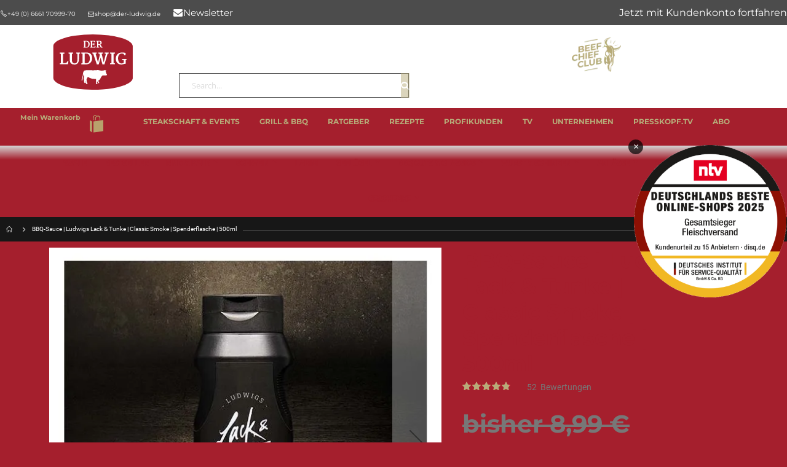

--- FILE ---
content_type: text/html; charset=UTF-8
request_url: https://www.der-ludwig.de/ludwigs-lack-tunke-bbq-sauce
body_size: 46515
content:
<!doctype html>
<html lang="de">
    <head prefix="og: http://ogp.me/ns# fb: http://ogp.me/ns/fb# product: http://ogp.me/ns/product#">
        <script>
    var LOCALE = 'de\u002DDE';
    var BASE_URL = 'https\u003A\u002F\u002Fwww.der\u002Dludwig.de\u002F';
    var require = {
        'baseUrl': 'https\u003A\u002F\u002Fwww.der\u002Dludwig.de\u002Fstatic\u002Fversion1762769588\u002Ffrontend\u002FMergedmedia\u002Fderludwig\u002Fde_DE'
    };</script>        <meta charset="utf-8"/>
<meta name="title" content="BBQ-Sauce Classic Smoke für Grillmeister | Der Ludwig"/>
<meta name="description" content="Süß-würzige BBQ-Sauce mit feiner Rauchnote für Steaks, Ribs und Würstchen. Handgemacht, aromatisch und perfekt für deinen nächsten Grillmoment."/>
<meta name="keywords" content="Metzgerei Der Ludwig in Schlüchtern | Der Ludwig - Metzgerei - Online-Shop"/>
<meta name="robots" content="INDEX,FOLLOW"/>
<meta name="viewport" content="width=device-width, initial-scale=1, maximum-scale=1.0, user-scalable=no"/>
<meta name="format-detection" content="telephone=no"/>
<title>BBQ-Sauce Classic Smoke für Grillmeister | Der Ludwig</title>
<link  rel="stylesheet" type="text/css"  media="all" href="https://www.der-ludwig.de/static/version1762769588/_cache/merged/560ee9b1f8bde78f36bff83cf62e3ee7.min.css" />
<link  rel="stylesheet" type="text/css"  media="screen and (min-width: 768px)" href="https://www.der-ludwig.de/static/version1762769588/_cache/merged/712e95f9b7179423f1203b24978d87ae.min.css" />
<link  rel="stylesheet" type="text/css"  media="print" href="https://www.der-ludwig.de/static/version1762769588/frontend/Mergedmedia/derludwig/de_DE/css/print.min.css" />
<link  rel="stylesheet" type="text/css"  media="screen and (max-width: 767px)" href="https://www.der-ludwig.de/static/version1762769588/frontend/Mergedmedia/derludwig/de_DE/css/local-m.min.css" />
<script  type="text/javascript"  src="https://www.der-ludwig.de/static/version1762769588/frontend/Mergedmedia/derludwig/de_DE/requirejs/require.min.js"></script>
<script  type="text/javascript"  src="https://www.der-ludwig.de/static/version1762769588/frontend/Mergedmedia/derludwig/de_DE/requirejs-min-resolver.min.js"></script>
<script  type="text/javascript"  src="https://www.der-ludwig.de/static/version1762769588/frontend/Mergedmedia/derludwig/de_DE/mage/requirejs/mixins.min.js"></script>
<script  type="text/javascript"  src="https://www.der-ludwig.de/static/version1762769588/frontend/Mergedmedia/derludwig/de_DE/requirejs-config.min.js"></script>
<script  type="text/javascript"  src="https://www.der-ludwig.de/static/version1762769588/frontend/Mergedmedia/derludwig/de_DE/js/custom.min.js"></script>
<script  type="text/javascript"  src="https://www.der-ludwig.de/static/version1762769588/frontend/Mergedmedia/derludwig/de_DE/Magebird_Popup/js/main.min.js"></script>
<script  type="text/javascript"  src="https://www.der-ludwig.de/static/version1762769588/frontend/Mergedmedia/derludwig/de_DE/Mergedmedia_Customview/js/catalog_product_calls.min.js"></script>
<link  rel="stylesheet" type="text/css" href="//fonts.googleapis.com/css?family=Shadows+Into+Light" />
<link  rel="icon" type="image/x-icon" href="https://www.der-ludwig.de/media/favicon/stores/2/favicon_2.ico" />
<link  rel="shortcut icon" type="image/x-icon" href="https://www.der-ludwig.de/media/favicon/stores/2/favicon_2.ico" />
<link  rel="canonical" href="https://www.der-ludwig.de/ludwigs-lack-tunke-bbq-sauce" />
 <meta name="p:domain_verify" content="544717761a52aba49ff81cbac7178c96"/>

<meta name="facebook-domain-verification" content="h60jo6fzqi54xtch4sh1ov0vowcdan" />

<style>

body  {
    font-size: 15px !important;
}

img {
  aspect-ratio: attr(width) / attr(height);
}

.home_custom_blocks p { font-size: 14px !important;}

.page-products .product-item .rating-summary .rating-result > span::before,
.catalog-product-view .rating-summary .rating-result > span::before {
    color: #b7ab79 !important;
}

.category-image .image {
max-width: 833px !important;
    width: 100%;
    height: auto;
aspect-ratio: 648 / 134; }

#layer-product-list ~ .related-categories {
    margin-top: 30px;
}

@media all and (min-width: 992px),print {
  .category-description .block.widget .products-grid .product-item {
       width: 23.6%;
  }
  .category-description .block.widget .products-grid .product-item:nth-child(2n+1) {
    margin-left: calc((100% - 4*24.439%)/3);
  }
}

.home_custom_block .headline {
  font-size: 1.5rem; 
}

.page-footer .footer-bottom .custom-block {
    border-top: 0px;
}

.aioa-widget-wrapper {
  display: none;
}

/* Rename Customer Login Link */
button.action-auth-toggle span[data-bind="i18n: 'Sign In'"],
html:not(.nav-open) .header .header.links li > a[href$="customer/account/login/"] {
  font-size:0;
}
button.action-auth-toggle span[data-bind="i18n: 'Sign In'"]:after,
html:not(.nav-open) .header .header.links li > a[href$="customer/account/login/"]:after {
  content: 'Jetzt mit Kundenkonto fortfahren';
  font-size: initial;
  text-transform: none;
}
@media all and (max-width: 991px),print {
	html:not(.nav-open) .header .header.links li > a[href$="customer/account/login/"]:after {
		content: 'Mit Kundenkonto fortfahren';
	}
}

</style>
  
<script data-cmp-vendor="c41626" type="text/plain" class="cmplazyload">
      var headHandler = document.querySelector('head');
      var script = document.createElement('script');
      script.type = 'text/javascript';
      script.src = 'https://cdn.chatwerk.de/1.0.0/chatwerk-loader.min.js.gz'; 
      script.onload = function () {
        var chatwerkLoaderConfig = {
           "inboxConfig": {
             "organizationQuery": {
               "id": "JbniTRFtUB"
             },
             "opened": true,
             "language": "de",

             "theme": {
               "circleIconBackground": "#FFFFFF",
               "circleIconColor": "#b7ab79",
               "headerBackgroundColor": "#b7ab79",
               "welcomeMessageBackgroundColor": "#b7ab79"
             }
           }
         };

        chatwerkLoader.initialize(chatwerkLoaderConfig);
      };

      headHandler.appendChild(script);
    </script>
<link rel="stylesheet" href="https://cdn.consentmanager.net/delivery/cmp.min.css" />
<script>if(!"gdprAppliesGlobally" in window){window.gdprAppliesGlobally=true}if(!("cmp_id" in window)||window.cmp_id<1){window.cmp_id=0}if(!("cmp_cdid" in window)){window.cmp_cdid="b96b00e30353"}if(!("cmp_params" in window)){window.cmp_params=""}if(!("cmp_host" in window)){window.cmp_host="a.delivery.consentmanager.net"}if(!("cmp_cdn" in window)){window.cmp_cdn="cdn.consentmanager.net"}if(!("cmp_proto" in window)){window.cmp_proto="https:"}if(!("cmp_codesrc" in window)){window.cmp_codesrc="1"}window.cmp_getsupportedLangs=function(){var b=["DE","EN","FR","IT","NO","DA","FI","ES","PT","RO","BG","ET","EL","GA","HR","LV","LT","MT","NL","PL","SV","SK","SL","CS","HU","RU","SR","ZH","TR","UK","AR","BS"];if("cmp_customlanguages" in window){for(var a=0;a<window.cmp_customlanguages.length;a++){b.push(window.cmp_customlanguages[a].l.toUpperCase())}}return b};window.cmp_getRTLLangs=function(){var a=["AR"];if("cmp_customlanguages" in window){for(var b=0;b<window.cmp_customlanguages.length;b++){if("r" in window.cmp_customlanguages[b]&&window.cmp_customlanguages[b].r){a.push(window.cmp_customlanguages[b].l)}}}return a};window.cmp_getlang=function(j){if(typeof(j)!="boolean"){j=true}if(j&&typeof(cmp_getlang.usedlang)=="string"&&cmp_getlang.usedlang!==""){return cmp_getlang.usedlang}var g=window.cmp_getsupportedLangs();var c=[];var f=location.hash;var e=location.search;var a="languages" in navigator?navigator.languages:[];if(f.indexOf("cmplang=")!=-1){c.push(f.substr(f.indexOf("cmplang=")+8,2).toUpperCase())}else{if(e.indexOf("cmplang=")!=-1){c.push(e.substr(e.indexOf("cmplang=")+8,2).toUpperCase())}else{if("cmp_setlang" in window&&window.cmp_setlang!=""){c.push(window.cmp_setlang.toUpperCase())}else{if(a.length>0){for(var d=0;d<a.length;d++){c.push(a[d])}}}}}if("language" in navigator){c.push(navigator.language)}if("userLanguage" in navigator){c.push(navigator.userLanguage)}var h="";for(var d=0;d<c.length;d++){var b=c[d].toUpperCase();if(g.indexOf(b)!=-1){h=b;break}if(b.indexOf("-")!=-1){b=b.substr(0,2)}if(g.indexOf(b)!=-1){h=b;break}}if(h==""&&typeof(cmp_getlang.defaultlang)=="string"&&cmp_getlang.defaultlang!==""){return cmp_getlang.defaultlang}else{if(h==""){h="EN"}}h=h.toUpperCase();return h};(function(){var u=document;var v=u.getElementsByTagName;var h=window;var o="";var b="_en";if("cmp_getlang" in h){o=h.cmp_getlang().toLowerCase();if("cmp_customlanguages" in h){for(var q=0;q<h.cmp_customlanguages.length;q++){if(h.cmp_customlanguages[q].l.toUpperCase()==o.toUpperCase()){o="en";break}}}b="_"+o}function x(i,e){var w="";i+="=";var s=i.length;var d=location;if(d.hash.indexOf(i)!=-1){w=d.hash.substr(d.hash.indexOf(i)+s,9999)}else{if(d.search.indexOf(i)!=-1){w=d.search.substr(d.search.indexOf(i)+s,9999)}else{return e}}if(w.indexOf("&")!=-1){w=w.substr(0,w.indexOf("&"))}return w}var k=("cmp_proto" in h)?h.cmp_proto:"https:";if(k!="http:"&&k!="https:"){k="https:"}var g=("cmp_ref" in h)?h.cmp_ref:location.href;var j=u.createElement("script");j.setAttribute("data-cmp-ab","1");var c=x("cmpdesign","cmp_design" in h?h.cmp_design:"");var f=x("cmpregulationkey","cmp_regulationkey" in h?h.cmp_regulationkey:"");var r=x("cmpgppkey","cmp_gppkey" in h?h.cmp_gppkey:"");var n=x("cmpatt","cmp_att" in h?h.cmp_att:"");j.src=k+"//"+h.cmp_host+"/delivery/cmp.php?"+("cmp_id" in h&&h.cmp_id>0?"id="+h.cmp_id:"")+("cmp_cdid" in h?"&cdid="+h.cmp_cdid:"")+"&h="+encodeURIComponent(g)+(c!=""?"&cmpdesign="+encodeURIComponent(c):"")+(f!=""?"&cmpregulationkey="+encodeURIComponent(f):"")+(r!=""?"&cmpgppkey="+encodeURIComponent(r):"")+(n!=""?"&cmpatt="+encodeURIComponent(n):"")+("cmp_params" in h?"&"+h.cmp_params:"")+(u.cookie.length>0?"&__cmpfcc=1":"")+"&l="+o.toLowerCase()+"&o="+(new Date()).getTime();j.type="text/javascript";j.async=true;if(u.currentScript&&u.currentScript.parentElement){u.currentScript.parentElement.appendChild(j)}else{if(u.body){u.body.appendChild(j)}else{var t=v("body");if(t.length==0){t=v("div")}if(t.length==0){t=v("span")}if(t.length==0){t=v("ins")}if(t.length==0){t=v("script")}if(t.length==0){t=v("head")}if(t.length>0){t[0].appendChild(j)}}}var m="js";var p=x("cmpdebugunminimized","cmpdebugunminimized" in h?h.cmpdebugunminimized:0)>0?"":".min";var a=x("cmpdebugcoverage","cmp_debugcoverage" in h?h.cmp_debugcoverage:"");if(a=="1"){m="instrumented";p=""}var j=u.createElement("script");j.src=k+"//"+h.cmp_cdn+"/delivery/"+m+"/cmp"+b+p+".js";j.type="text/javascript";j.setAttribute("data-cmp-ab","1");j.async=true;if(u.currentScript&&u.currentScript.parentElement){u.currentScript.parentElement.appendChild(j)}else{if(u.body){u.body.appendChild(j)}else{var t=v("body");if(t.length==0){t=v("div")}if(t.length==0){t=v("span")}if(t.length==0){t=v("ins")}if(t.length==0){t=v("script")}if(t.length==0){t=v("head")}if(t.length>0){t[0].appendChild(j)}}}})();window.cmp_addFrame=function(b){if(!window.frames[b]){if(document.body){var a=document.createElement("iframe");a.style.cssText="display:none";if("cmp_cdn" in window&&"cmp_ultrablocking" in window&&window.cmp_ultrablocking>0){a.src="//"+window.cmp_cdn+"/delivery/empty.html"}a.name=b;a.setAttribute("title","Intentionally hidden, please ignore");a.setAttribute("role","none");a.setAttribute("tabindex","-1");document.body.appendChild(a)}else{window.setTimeout(window.cmp_addFrame,10,b)}}};window.cmp_rc=function(h){var b=document.cookie;var f="";var d=0;while(b!=""&&d<100){d++;while(b.substr(0,1)==" "){b=b.substr(1,b.length)}var g=b.substring(0,b.indexOf("="));if(b.indexOf(";")!=-1){var c=b.substring(b.indexOf("=")+1,b.indexOf(";"))}else{var c=b.substr(b.indexOf("=")+1,b.length)}if(h==g){f=c}var e=b.indexOf(";")+1;if(e==0){e=b.length}b=b.substring(e,b.length)}return(f)};window.cmp_stub=function(){var a=arguments;__cmp.a=__cmp.a||[];if(!a.length){return __cmp.a}else{if(a[0]==="ping"){if(a[1]===2){a[2]({gdprApplies:gdprAppliesGlobally,cmpLoaded:false,cmpStatus:"stub",displayStatus:"hidden",apiVersion:"2.2",cmpId:31},true)}else{a[2](false,true)}}else{if(a[0]==="getUSPData"){a[2]({version:1,uspString:window.cmp_rc("")},true)}else{if(a[0]==="getTCData"){__cmp.a.push([].slice.apply(a))}else{if(a[0]==="addEventListener"||a[0]==="removeEventListener"){__cmp.a.push([].slice.apply(a))}else{if(a.length==4&&a[3]===false){a[2]({},false)}else{__cmp.a.push([].slice.apply(a))}}}}}}};window.cmp_gpp_ping=function(){return{gppVersion:"1.0",cmpStatus:"stub",cmpDisplayStatus:"hidden",supportedAPIs:["tcfca","usnat","usca","usva","usco","usut","usct"],cmpId:31}};window.cmp_gppstub=function(){var a=arguments;__gpp.q=__gpp.q||[];if(!a.length){return __gpp.q}var g=a[0];var f=a.length>1?a[1]:null;var e=a.length>2?a[2]:null;if(g==="ping"){return window.cmp_gpp_ping()}else{if(g==="addEventListener"){__gpp.e=__gpp.e||[];if(!("lastId" in __gpp)){__gpp.lastId=0}__gpp.lastId++;var c=__gpp.lastId;__gpp.e.push({id:c,callback:f});return{eventName:"listenerRegistered",listenerId:c,data:true,pingData:window.cmp_gpp_ping()}}else{if(g==="removeEventListener"){var h=false;__gpp.e=__gpp.e||[];for(var d=0;d<__gpp.e.length;d++){if(__gpp.e[d].id==e){__gpp.e[d].splice(d,1);h=true;break}}return{eventName:"listenerRemoved",listenerId:e,data:h,pingData:window.cmp_gpp_ping()}}else{if(g==="getGPPData"){return{sectionId:3,gppVersion:1,sectionList:[],applicableSections:[0],gppString:"",pingData:window.cmp_gpp_ping()}}else{if(g==="hasSection"||g==="getSection"||g==="getField"){return null}else{__gpp.q.push([].slice.apply(a))}}}}}};window.cmp_msghandler=function(d){var a=typeof d.data==="string";try{var c=a?JSON.parse(d.data):d.data}catch(f){var c=null}if(typeof(c)==="object"&&c!==null&&"__cmpCall" in c){var b=c.__cmpCall;window.__cmp(b.command,b.parameter,function(h,g){var e={__cmpReturn:{returnValue:h,success:g,callId:b.callId}};d.source.postMessage(a?JSON.stringify(e):e,"*")})}if(typeof(c)==="object"&&c!==null&&"__uspapiCall" in c){var b=c.__uspapiCall;window.__uspapi(b.command,b.version,function(h,g){var e={__uspapiReturn:{returnValue:h,success:g,callId:b.callId}};d.source.postMessage(a?JSON.stringify(e):e,"*")})}if(typeof(c)==="object"&&c!==null&&"__tcfapiCall" in c){var b=c.__tcfapiCall;window.__tcfapi(b.command,b.version,function(h,g){var e={__tcfapiReturn:{returnValue:h,success:g,callId:b.callId}};d.source.postMessage(a?JSON.stringify(e):e,"*")},b.parameter)}if(typeof(c)==="object"&&c!==null&&"__gppCall" in c){var b=c.__gppCall;window.__gpp(b.command,function(h,g){var e={__gppReturn:{returnValue:h,success:g,callId:b.callId}};d.source.postMessage(a?JSON.stringify(e):e,"*")},"parameter" in b?b.parameter:null,"version" in b?b.version:1)}};window.cmp_setStub=function(a){if(!(a in window)||(typeof(window[a])!=="function"&&typeof(window[a])!=="object"&&(typeof(window[a])==="undefined"||window[a]!==null))){window[a]=window.cmp_stub;window[a].msgHandler=window.cmp_msghandler;window.addEventListener("message",window.cmp_msghandler,false)}};window.cmp_setGppStub=function(a){if(!(a in window)||(typeof(window[a])!=="function"&&typeof(window[a])!=="object"&&(typeof(window[a])==="undefined"||window[a]!==null))){window[a]=window.cmp_gppstub;window[a].msgHandler=window.cmp_msghandler;window.addEventListener("message",window.cmp_msghandler,false)}};window.cmp_addFrame("__cmpLocator");if(!("cmp_disableusp" in window)||!window.cmp_disableusp){window.cmp_addFrame("__uspapiLocator")}if(!("cmp_disabletcf" in window)||!window.cmp_disabletcf){window.cmp_addFrame("__tcfapiLocator")}if(!("cmp_disablegpp" in window)||!window.cmp_disablegpp){window.cmp_addFrame("__gppLocator")}window.cmp_setStub("__cmp");if(!("cmp_disabletcf" in window)||!window.cmp_disabletcf){window.cmp_setStub("__tcfapi")}if(!("cmp_disableusp" in window)||!window.cmp_disableusp){window.cmp_setStub("__uspapi")}if(!("cmp_disablegpp" in window)||!window.cmp_disablegpp){window.cmp_setGppStub("__gpp")};</script>
<!-- Product Structured Data --><script type="application/ld+json">{
    "@context": "http:\/\/schema.org\/",
    "@type": "Product",
    "name": "BBQ-Sauce | Ludwigs Lack & Tunke | Classic Smoke | Spenderflasche | 500ml",
    "description": "Vielseitig und kr\u00e4ftig im Geschmack \u2013 Ideal f\u00fcr alle Fleischarten: Steaks, Ribs, W\u00fcrstchen und mehr.\r\nS\u00fc\u00df-w\u00fcrzig mit rauchigem Aroma \u2013 Die perfekte Kombination f\u00fcr das unverwechselbare BBQ-Erlebnis.\r\nBekannt aus dem TV:\u00a0Abenteuer Leben, Galileo, Beef Battle, Hallo Hessen u.v.a.",
    "sku": "4260614020658",
    "mpn": "4260614020658",
    "url": "https:\/\/www.der-ludwig.de\/ludwigs-lack-tunke-bbq-sauce",
    "image": "https:\/\/www.der-ludwig.de\/pub\/media\/catalog\/product\/l\/a\/lack_und_tunke_bbq_sauce_classic_smoke.jpg",
    "offers": {
        "@type": "Offer",
        "priceCurrency": "EUR",
        "price": 8.49,
        "priceValidUntil": "2025-12-31 00:00:00",
        "availability": "http:\/\/schema.org\/InStock",
        "url": "https:\/\/www.der-ludwig.de\/ludwigs-lack-tunke-bbq-sauce"
    },
    "aggregateRating": {
        "@type": "AggregateRating",
        "bestRating": 100,
        "worstRating": 0,
        "ratingValue": 97,
        "reviewCount": "52"
    }
}</script>            <script type="text/x-magento-init">
        {
            "*": {
                "Meta_Conversion/js/customizeProduct": {
                    "url" : "https://www.der-ludwig.de/fbe/pixel/tracker/",
                "payload": {"eventName":"facebook_businessextension_ssapi_customize_product"},
                "browserEventData": {"fbAgentVersion":"magento_opensource-0.0.0-1.5.1","fbPixelId":"2265937076961676","source":"magento_opensource","pluginVersion":"1.5.1","track":"track","event":"CustomizeProduct","payload":{"currency":"eur"}}        }
    }
}
    </script>
    <!-- Added the new component below to track server events -->
        <script type="text&#x2F;javascript">    window.addToCartData = {"url":"https:\/\/www.der-ludwig.de\/fbe\/pixel\/tracker\/","eventName":"facebook_businessextension_ssapi_add_to_cart","fbAgentVersion":"magento_opensource-0.0.0-1.5.1","fbPixelId":"2265937076961676","source":"magento_opensource","pluginVersion":"1.5.1","track":"track","event":"AddToCart"}</script>    
        <script type="text&#x2F;javascript">    require([
        'jquery',
        'Meta_Conversion/js/metaPixelTracker'
    ], function ($, metaPixelTracker) {
        const product_info_url = 'https://www.der-ludwig.de/fbe/Pixel/ProductInfoForAddToCart';
        $(document).on('ajax:addToCart', function (event, data) {
            let simpleProductId;
            // Get id of last added product
            const productId = data.productIds[data.productIds.length - 1];
            // check product data from swatch widget
            const swatchData = $('[data-role=swatch-options]').data('mage-SwatchRenderer');
            if (swatchData && swatchData.getProductId()) {
                simpleProductId = swatchData.getProductId();
            } else {
                // In case product is added from category page get options using added product's id
                const categorySwatchData = $('[data-role=swatch-option-' + productId + ']')
                    .data('mage-SwatchRenderer');
                if (categorySwatchData && categorySwatchData.getProductId()) {
                    simpleProductId = categorySwatchData.getProductId();
                } else {
                    // else check product data from configurable options
                    const configurableProduct = data.form.data().mageConfigurable;
                    if (configurableProduct) {
                        simpleProductId = configurableProduct.simpleProduct;
                    }
                }
            }
            // otherwise use the product sku
            const product_sku = data.sku;
            // use last added product id if swatch data is not available
            if (!simpleProductId) {
                simpleProductId = productId;
            }
            const form_key = jQuery("[name='form_key']").val();
            const runAsync = !data?.response?.backUrl;
            $.ajax({
                url: product_info_url,
                data: {
                    product_sku: product_sku,
                    product_id: simpleProductId,
                    form_key: form_key
                },
                type: 'get',
                dataType: 'json',
                async: runAsync,
                success: function (res) {
                    const addToCartConfigPixel = {
                        "url": window.addToCartData.url,
                        "payload": {
                            "eventName": window.addToCartData.eventName,
                            "productId": res.productId
                        },
                        "browserEventData": {
                            'fbAgentVersion': window.addToCartData.fbAgentVersion,
                            'fbPixelId': window.addToCartData.fbPixelId,
                            'source': window.addToCartData.source,
                            'pluginVersion': window.addToCartData.pluginVersion,
                            'track': window.addToCartData.track,
                            'event': window.addToCartData.event,
                            'payload': {
                                "content_name": res.name,
                                "content_ids": [res.id],
                                "value": res.value,
                                "currency": res.currency,
                                "content_type": res.content_type,
                                "contents": [{
                                    "id": res.id,
                                    "quantity": 1
                                }]
                            }
                        }
                    };
                    metaPixelTracker(addToCartConfigPixel);
                }
            });
        });
    });</script>
    <link rel="stylesheet" type="text/css" media="all" href="https://www.der-ludwig.de/media/porto/web/bootstrap/css/bootstrap.min.css?v=1758189329">
    <link rel="stylesheet" type="text/css" media="all" href="https://www.der-ludwig.de/media/porto/web/css/animate.css?v=1758189329">
<link rel="stylesheet" type="text/css" media="all" href="https://www.der-ludwig.de/media/porto/web/css/header/type1.css?v=1758189329">
<link rel="stylesheet" type="text/css" media="all" href="https://www.der-ludwig.de/media/porto/web/css/custom.css?v=1758189329">
<link rel="stylesheet" type="text/css" media="all" href="https://www.der-ludwig.de/media/porto/configed_css/design_de_1.css?v=1758189329">
<link rel="stylesheet" type="text/css" media="all" href="https://www.der-ludwig.de/media/porto/configed_css/settings_de_1.css?v=1758189329">
<script type="text/javascript">
require([
    'jquery'
], function ($) {
    $(document).ready(function(){
        $("body").addClass("layout-1140");
        $("body").addClass("wide");
                $(".drop-menu > a").off("click").on("click", function(){
            if($(this).parent().children(".nav-sections").hasClass("visible"))
                $(this).parent().children(".nav-sections").removeClass("visible");
            else
                $(this).parent().children(".nav-sections").addClass("visible")
        });
    });
});
</script>

<script nonce="amRqYWFxdGpjOWI1Zml4OWY4M2cwN21qazFkM29jeWY=">
    window.getWpGA4Cookie = function(name) {
        match = document.cookie.match(new RegExp(name + '=([^;]+)'));
        if (match) return decodeURIComponent(match[1].replace(/\+/g, ' ')) ;
    };

    window.ga4AllowServices = false;

    var isCookieRestrictionModeEnabled = 0,
        currentWebsiteId = 2,
        cookieRestrictionName = 'user_allowed_save_cookie';

    if (isCookieRestrictionModeEnabled) {
        allowedCookies = window.getWpGA4Cookie(cookieRestrictionName);

        if (allowedCookies !== undefined) {
            allowedWebsites = JSON.parse(allowedCookies);

            if (allowedWebsites[currentWebsiteId] === 1) {
                window.ga4AllowServices = true;
            }
        }
    } else {
        window.ga4AllowServices = true;
    }
</script>
    <!-- Google Tag Manager -->
<script nonce="amRqYWFxdGpjOWI1Zml4OWY4M2cwN21qazFkM29jeWY="  data-cmp-vendor="s905" type="text/plain" class="cmplazyload"> if (window.ga4AllowServices) {(function(w,d,s,l,i){w[l]=w[l]||[];w[l].push({'gtm.start':new Date().getTime(),event:'gtm.js'});var f=d.getElementsByTagName(s)[0],j=d.createElement(s),dl=l!='dataLayer'?'&l='+l:'';j.async=true;j.src='https://dt.der-ludwig.de/gbqpbqva.js?id='+i+dl;f.parentNode.insertBefore(j,f);})(window,document,'script','dataLayer','GTM-TBHQT9MB');} </script>
<!-- End Google Tag Manager -->
        <script nonce="amRqYWFxdGpjOWI1Zml4OWY4M2cwN21qazFkM29jeWY=">
        if (window.ga4AllowServices) {
            window.dataLayer = window.dataLayer || [];
                        var dl4Objects = [{"pageName":"BBQ-Sauce Classic Smoke f\u00fcr Grillmeister | Der Ludwig","pageType":"product","ecommerce":{"currency":"EUR","value":8.49,"items":[{"item_name":"BBQ-Sauce | Ludwigs Lack & Tunke | Classic Smoke | Spenderflasche | 500ml","affiliation":"Metzgerei Ludwig in Schl\u00fcchtern | Der Ludwig - Metzgerei - Onlin - Metzgerei Ludwig in Schl\u00fcchtern | Der Ludwig - Metzgerei - Online-Shop - Deutsch","item_id":"1143","price":8.49,"item_category":"Shop","item_list_name":"Shop","item_list_id":"5","item_stock_status":"In stock","item_sale_product":"No","item_reviews_count":"0","item_reviews_score":"0"}]},"event":"view_item"},{"ecommerce":{"items":[{"item_name":"Stonewall Kitchen | Honey BBQ Sauce | Glasflasche | 330ml","affiliation":"Metzgerei Ludwig in Schl\u00fcchtern | Der Ludwig - Metzgerei - Onlin - Metzgerei Ludwig in Schl\u00fcchtern | Der Ludwig - Metzgerei - Online-Shop - Deutsch","item_id":"259","price":14.9,"item_category":"----Meta Men\u00fc-----","item_category2":"Rezepte","item_category3":"Rezepte zum Grillen","item_category4":"Kachelfleisch auf dem Grill zubereiten","item_list_name":"Upsell Products From BBQ-Sauce | Ludwigs Lack & Tunke | Classic Smoke | Spenderflasche | 500ml","item_list_id":"upsell_products","index":1},{"item_name":"Sizzle Brothers | Burger & Ribs BBQ-Sauce | 250ml","affiliation":"Metzgerei Ludwig in Schl\u00fcchtern | Der Ludwig - Metzgerei - Onlin - Metzgerei Ludwig in Schl\u00fcchtern | Der Ludwig - Metzgerei - Online-Shop - Deutsch","item_id":"1770","price":4.99,"item_category":"Shop","item_list_name":"Upsell Products From BBQ-Sauce | Ludwigs Lack & Tunke | Classic Smoke | Spenderflasche | 500ml","item_list_id":"upsell_products","index":2},{"item_name":"Sizzle Brothers | Honey & Mustard Sauce | 250ml","affiliation":"Metzgerei Ludwig in Schl\u00fcchtern | Der Ludwig - Metzgerei - Onlin - Metzgerei Ludwig in Schl\u00fcchtern | Der Ludwig - Metzgerei - Online-Shop - Deutsch","item_id":"1772","price":7.9,"item_category":"Shop","item_list_name":"Upsell Products From BBQ-Sauce | Ludwigs Lack & Tunke | Classic Smoke | Spenderflasche | 500ml","item_list_id":"upsell_products","index":3},{"item_name":"BBQ-Sauce | Ludwigs No. 1 | Schraubglas | 230ml","affiliation":"Metzgerei Ludwig in Schl\u00fcchtern | Der Ludwig - Metzgerei - Onlin - Metzgerei Ludwig in Schl\u00fcchtern | Der Ludwig - Metzgerei - Online-Shop - Deutsch","item_id":"89","price":6.95,"item_category":"----Meta Men\u00fc-----","item_category2":"Rezepte","item_category3":"Rezepte zum Grillen","item_category4":"Kachelfleisch auf dem Grill zubereiten","item_list_name":"Upsell Products From BBQ-Sauce | Ludwigs Lack & Tunke | Classic Smoke | Spenderflasche | 500ml","item_list_id":"upsell_products","index":4}],"item_list_id":"upsell_products","item_list_name":"Upsell Products From BBQ-Sauce | Ludwigs Lack & Tunke | Classic Smoke | Spenderflasche | 500ml"},"event":"view_item_list"}];
            for (var i in dl4Objects) {
                window.dataLayer.push({ecommerce: null});
                window.dataLayer.push(dl4Objects[i]);
            }
                        var wpGA4Cookies = ['wp_ga4_user_id','wp_ga4_customerGroup'];
            wpGA4Cookies.map(function (cookieName) {
                var cookieValue = window.getWpGA4Cookie(cookieName);
                if (cookieValue) {
                    var dl4Object = {};
                    dl4Object[cookieName.replace('wp_ga4_', '')] = cookieValue;
                    window.dataLayer.push(dl4Object);
                }
            });
        }
    </script>
<!-- Meta Business Extension for Magento 2 -->
<script type="text/x-magento-init">
{
    "*": {
        "Meta_Conversion/js/initPixel" : {
            "pixelId": "2265937076961676",
            "automaticMatchingFlag": true,
            "userDataUrl" : "https://www.der-ludwig.de/fbe/pixel/userData/",
            "agent": "magento_opensource-0.0.0-1.5.1"
        },
        "Meta_Conversion/js/metaPixelTracker" : {
            "url" : "https://www.der-ludwig.de/fbe/pixel/tracker/",
            "payload": {"eventName":"facebook_businessextension_ssapi_page_view"},
            "browserEventData": {"fbAgentVersion":"magento_opensource-0.0.0-1.5.1","fbPixelId":"2265937076961676","source":"magento_opensource","pluginVersion":"1.5.1","track":"track","event":"PageView","payload":[]}        }
    }
}
</script>
<!-- End Meta Pixel Code -->

<meta property="og:type" content="product" />
<meta property="og:title"
      content="BBQ-Sauce&#x20;&#x7C;&#x20;Ludwigs&#x20;Lack&#x20;&amp;&#x20;Tunke&#x20;&#x7C;&#x20;Classic&#x20;Smoke&#x20;&#x7C;&#x20;Spenderflasche&#x20;&#x7C;&#x20;500ml" />
<meta property="og:image"
      content="https://www.der-ludwig.de/media/catalog/product/cache/f23722b81f63d4ee180f5756bb202ab5/l/a/lack_und_tunke_bbq_sauce_classic_smoke.jpg" />
<meta property="og:description"
      content="&#x0D;&#x0A;Vielseitig&#x20;und&#x20;kr&#xE4;ftig&#x20;im&#x20;Geschmack&#x20;&#x2013;&#x20;Ideal&#x20;f&#xFC;r&#x20;alle&#x20;Fleischarten&#x3A;&#x20;Steaks,&#x20;Ribs,&#x20;W&#xFC;rstchen&#x20;und&#x20;mehr.&#x0D;&#x0A;S&#xFC;&#xDF;-w&#xFC;rzig&#x20;mit&#x20;rauchigem&#x20;Aroma&#x20;&#x2013;&#x20;Die&#x20;perfekte&#x20;Kombination&#x20;f&#xFC;r&#x20;das&#x20;unverwechselbare&#x20;BBQ-Erlebnis.&#x0D;&#x0A;Bekannt&#x20;aus&#x20;dem&#x20;TV&#x3A;&#xA0;Abenteuer&#x20;Leben,&#x20;Galileo,&#x20;Beef&#x20;Battle,&#x20;Hallo&#x20;Hessen&#x20;u.v.a.&#x0D;&#x0A;" />
<meta property="og:url" content="https://www.der-ludwig.de/ludwigs-lack-tunke-bbq-sauce" />
    <meta property="product:price:amount" content="8.49"/>
    <meta property="product:price:currency"
      content="EUR"/>
    </head>
    <body data-container="body"
          data-mage-init='{"loaderAjax": {}, "loader": { "icon": "https://www.der-ludwig.de/static/version1762769588/frontend/Mergedmedia/derludwig/de_DE/images/loader-2.gif"}}'
        id="html-body" class="catalog-product-view product-type-default product-ludwigs-lack-tunke-bbq-sauce  layout-1140 wide page-layout-1column">
        <!-- Google Tag Manager (noscript) -->
<noscript><iframe src=https://dt.der-ludwig.de/ns.html?id=GTM-TBHQT9MB height="0" width="0" style="display:none;visibility:hidden"></iframe></noscript>
<!-- End Google Tag Manager (noscript) -->                        <noscript>
            <img height="1" width="1" style="display:none"
                 src="https://www.facebook.com/tr?id=2265937076961676&amp;ev=PageView&amp;noscript=1&amp;a=magento_opensource-0.0.0-1.5.1">
        </noscript>
    <script type="text/javascript" po_cmp_ignore>
//<![CDATA[
var mbPopupParams = {"storeId":"2","previewId":0,"templateId":0,"popupPageId":2,"filterId":"1143","page":"1","rootUrl":"https:\/\/www.der-ludwig.de\/","pubDir":"","baseUrl":"https:\/\/www.der-ludwig.de\/","doGaTracking":false,"doMousetracking":false,"customParams":""};
//]]>
</script>  
<script type="text/x-magento-init">
    {
        "*": {
            "Magento_PageBuilder/js/widget-initializer": {
                "config": {"[data-content-type=\"slider\"][data-appearance=\"default\"]":{"Magento_PageBuilder\/js\/content-type\/slider\/appearance\/default\/widget":false},"[data-content-type=\"map\"]":{"Magento_PageBuilder\/js\/content-type\/map\/appearance\/default\/widget":false},"[data-content-type=\"row\"]":{"Magento_PageBuilder\/js\/content-type\/row\/appearance\/default\/widget":false},"[data-content-type=\"tabs\"]":{"Magento_PageBuilder\/js\/content-type\/tabs\/appearance\/default\/widget":false},"[data-content-type=\"slide\"]":{"Magento_PageBuilder\/js\/content-type\/slide\/appearance\/default\/widget":{"buttonSelector":".pagebuilder-slide-button","showOverlay":"hover","dataRole":"slide"}},"[data-content-type=\"banner\"]":{"Magento_PageBuilder\/js\/content-type\/banner\/appearance\/default\/widget":{"buttonSelector":".pagebuilder-banner-button","showOverlay":"hover","dataRole":"banner"}},"[data-content-type=\"buttons\"]":{"Magento_PageBuilder\/js\/content-type\/buttons\/appearance\/inline\/widget":false},"[data-content-type=\"products\"][data-appearance=\"carousel\"]":{"Magento_PageBuilder\/js\/content-type\/products\/appearance\/carousel\/widget":false},"[data-content-type=\"filterproducts\"][data-appearance=\"owlcarousel\"]":{"Smartwave_Filterproducts\/js\/content-type\/filterproducts\/appearance\/carousel\/widget":false}},
                "breakpoints": {"desktop":{"label":"Desktop","stage":true,"default":true,"class":"desktop-switcher","icon":"Magento_PageBuilder::css\/images\/switcher\/switcher-desktop.svg","conditions":{"min-width":"1024px"},"options":{"products":{"default":{"slidesToShow":"5"}}}},"tablet":{"conditions":{"max-width":"1024px","min-width":"768px"},"options":{"products":{"default":{"slidesToShow":"4"},"continuous":{"slidesToShow":"3"}}}},"mobile":{"label":"Mobile","stage":true,"class":"mobile-switcher","icon":"Magento_PageBuilder::css\/images\/switcher\/switcher-mobile.svg","media":"only screen and (max-width: 768px)","conditions":{"max-width":"768px","min-width":"640px"},"options":{"products":{"default":{"slidesToShow":"3"}}}},"mobile-small":{"conditions":{"max-width":"640px"},"options":{"products":{"default":{"slidesToShow":"2"},"continuous":{"slidesToShow":"1"}}}}}            }
        }
    }
</script>

<script type="text/x-magento-init">
    {
        "*": {
            "mage/cookies": {
                "expires": null,
                "path": "\u002F",
                "domain": ".www.der\u002Dludwig.de",
                "secure": true,
                "lifetime": "3600"
            }
        }
    }
</script>
    <noscript>
        <div class="message global noscript">
            <div class="content">
                <p>
                    <strong>JavaScript scheint in Ihrem Browser deaktiviert zu sein.</strong>
                    <span>
                        Um unsere Website in bester Weise zu erfahren, aktivieren Sie Javascript in Ihrem Browser.                    </span>
                </p>
            </div>
        </div>
    </noscript>

<script>
    window.cookiesConfig = window.cookiesConfig || {};
    window.cookiesConfig.secure = true;
</script><script>    require.config({
        map: {
            '*': {
                wysiwygAdapter: 'mage/adminhtml/wysiwyg/tiny_mce/tinymceAdapter'
            }
        }
    });</script><script data-cmp-vendor="s1104" type="text/plain" class="cmplazyload">    require.config({
        paths: {
            googleMaps: 'https\u003A\u002F\u002Fmaps.googleapis.com\u002Fmaps\u002Fapi\u002Fjs\u003Fv\u003D3\u0026key\u003D'
        },
        config: {
            'Magento_PageBuilder/js/utils/map': {
                style: '',
            },
            'Magento_PageBuilder/js/content-type/map/preview': {
                apiKey: '',
                apiKeyErrorMessage: 'You\u0020must\u0020provide\u0020a\u0020valid\u0020\u003Ca\u0020href\u003D\u0027https\u003A\u002F\u002Fwww.der\u002Dludwig.de\u002Fadminhtml\u002Fsystem_config\u002Fedit\u002Fsection\u002Fcms\u002F\u0023cms_pagebuilder\u0027\u0020target\u003D\u0027_blank\u0027\u003EGoogle\u0020Maps\u0020API\u0020key\u003C\u002Fa\u003E\u0020to\u0020use\u0020a\u0020map.'
            },
            'Magento_PageBuilder/js/form/element/map': {
                apiKey: '',
                apiKeyErrorMessage: 'You\u0020must\u0020provide\u0020a\u0020valid\u0020\u003Ca\u0020href\u003D\u0027https\u003A\u002F\u002Fwww.der\u002Dludwig.de\u002Fadminhtml\u002Fsystem_config\u002Fedit\u002Fsection\u002Fcms\u002F\u0023cms_pagebuilder\u0027\u0020target\u003D\u0027_blank\u0027\u003EGoogle\u0020Maps\u0020API\u0020key\u003C\u002Fa\u003E\u0020to\u0020use\u0020a\u0020map.'
            },
        }
    });</script><script data-cmp-vendor="s1104" type="text/plain" class="cmplazyload">
    require.config({
        shim: {
            'Magento_PageBuilder/js/utils/map': {
                deps: ['googleMaps']
            }
        }
    });</script>
    <script nonce="YXF4cXc5Mjl5aW9uZ2x0cGlzeWhkcjU4cmE1NGg5azk=">
        require([
                'jquery',
                'Mirasvit_SearchAutocomplete/js/autocomplete',
                'Mirasvit_SearchAutocomplete/js/typeahead'
            ], function ($, autocomplete, typeahead) {
                const selector = 'input#search, input#mobile_search, .minisearch input[type="text"]';

                $(document).ready(function () {
                    $('#search_mini_form').prop("minSearchLength", 10000);

                    const $input = $(selector);

                    $input.each(function (index, searchInput) {
                                                new autocomplete($(searchInput)).init({"query":"","priceFormat":{"pattern":"%s\u00a0\u20ac","precision":2,"requiredPrecision":2,"decimalSymbol":",","groupSymbol":".","groupLength":3,"integerRequired":false},"minSearchLength":3,"url":"https:\/\/www.der-ludwig.de\/searchautocomplete\/ajax\/suggest\/","storeId":"2","delay":300,"isAjaxCartButton":false,"isShowCartButton":false,"isShowImage":true,"isShowPrice":true,"isShowSku":false,"isShowRating":true,"isShowDescription":true,"isShowStockStatus":false,"isShowAdditionalAttributes":false,"isKeepLastSearchRequest":false,"layout":"2columns","popularTitle":"Popular Suggestions","popularSearches":["Online shop","Online shop 1","Gefluegel","Rezepte","Brisket"],"isTypeaheadEnabled":false,"typeaheadUrl":"https:\/\/www.der-ludwig.de\/searchautocomplete\/ajax\/typeahead\/","minSuggestLength":2,"currency":"EUR","limit":null,"customerGroupId":0,"filterPosition":"","availableOrders":{"_score":"Relevanz","name.sort_name":"Product Name","price_0_2":"Price"},"defaultOrder":"_score","localStorageFields":{"prevRequestField":"mstLatestRequest","isRestorePrevRequestFlag":"mstIsRestorePrevRequest","isRefererAutocompleteFlag":"mstIsRefererAutocomplete"}});
                    });
                });
            }
        );
    </script>

    <script id="searchAutocompletePlaceholder" type="text/x-custom-template">
    <div class="mst-searchautocomplete__autocomplete">
        <div class="mst-searchautocomplete__spinner">
            <div class="spinner-item spinner-item-1"></div>
            <div class="spinner-item spinner-item-2"></div>
            <div class="spinner-item spinner-item-3"></div>
            <div class="spinner-item spinner-item-4"></div>
        </div>

        <div class="mst-searchautocomplete__close">&times;</div>
    </div>
</script>

<script id="searchAutocompleteWrapper" type="text/x-custom-template">
    <div class="mst-searchautocomplete__wrapper">
        <div class="mst-searchautocomplete__results" data-bind="{
            visible: result().noResults == false,
            css: {
                __all: result().urlAll && result().totalItems > 0
            }
        }">
            <div data-bind="foreach: { data: result().indexes, as: 'index' }">
                <div data-bind="visible: index.totalItems, attr: {class: 'mst-searchautocomplete__index ' + index.identifier}">
                    <div class="mst-searchautocomplete__index-title">
                        <span data-bind="text: index.title"></span>
                        <span data-bind="visible: index.isShowTotals">
                            (<span data-bind="text: index.totalItems"></span>)
                        </span>
                    </div>

                    <div class="mst-searchautocomplete__empty-result" data-bind="visible: index.isMisspell == true">
                        <span data-bind="text: index.textMisspell"></span>
                        <span data-bind="text: index.textCorrected"></span>
                    </div>

                    <ul data-bind="foreach: { data: index.items, as: 'item' }" aria-label="Search Autocomplete Result">
                        <li data-bind="
                            template: { name: index.identifier, data: item },
                            attr: {class: 'mst-searchautocomplete__item ' + index.identifier},
                            event: { mouseover: $parents[1].onMouseOver, mouseout: $parents[1].onMouseOut, mousedown: $parents[1].onClick },
                            css: {_active: $data.isActive}">
                        </li>
                    </ul>
                </div>
            </div>

            <div class="mst-searchautocomplete__show-all" data-bind="visible: result().urlAll && result().totalItems > 0">
                <a data-bind="attr: { href: result().urlAll }">
                    <span data-bind="text: result().textAll"></span>
                </a>
            </div>
        </div>

        <div class="mst-searchautocomplete__empty-result" data-bind="visible: result().noResults == true && !loading()">
            <span data-bind="text: result().textEmpty"></span>
        </div>
    </div>
</script>

<script id="popular" type="text/x-custom-template">
    <a class="title" data-bind="text: query"></a>
</script>

<script id="magento_search_query" type="text/x-custom-template">
    <a class="title" data-bind="text: query_text, attr: {href: url}, highlight"></a> <span class="num_results" data-bind="text: num_results"></span>
</script>

<script id="magento_catalog_product" type="text/x-custom-template">
    <!-- ko if: (imageUrl && $parents[2].config.isShowImage) -->
    <a rel="noreferrer" data-bind="attr: {href: url}">
        <div class="mst-product-image-wrapper"><img data-bind="attr: {src: imageUrl, alt: name}"/></div>
    </a>
    <!-- /ko -->

    <div class="meta">
        <div class="title">
            <a rel="noreferrer" data-bind="html: name, attr: {href: url}, highlight"></a>

            <!-- ko if: (sku && $parents[2].config.isShowSku) -->
            <span class="sku" data-bind="text: sku, highlight"></span>
            <!-- /ko -->

            <!-- ko if: (additionalAttributes && $parents[2].config.isShowAdditionalAttributes) -->
            <div data-bind="foreach: { data: additionalAttributes, as: 'attribute' }">
                <!-- ko if: (attribute) -->
                <div class="additional">
                    <span class="attr-label" data-bind="text: attribute.label"></span>
                    <span class="attr-value" data-bind="text: attribute.value"></span>
                </div>
                <!-- /ko -->
            </div>
            <!-- /ko -->
        </div>

        <!-- ko if: (description && $parents[2].config.isShowDescription) -->
        <div class="description" data-bind="text: description, highlight"></div>
        <!-- /ko -->

        <!-- ko if: (rating && $parents[2].config.isShowRating) -->
        <div>
            <div class="rating-summary">
                <div class="rating-result">
                    <span data-bind="style: { width: rating + '%' }"></span>
                </div>
            </div>
        </div>
        <!-- /ko -->

        <!-- ko if: (stockStatus && $parents[2].config.isShowStockStatus) -->
        <span class="stock_status" data-bind="text: stockStatus, processStockStatus"></span>
        <!-- /ko -->

        <!-- ko if: (addToCartUrl && $parents[2].config.isShowCartButton) -->
        <div class="to-cart">
            <a class="action primary mst__add_to_cart" data-bind="attr: { _href: addToCartUrl }">
                <span>In den Warenkorb legen</span>
            </a>
        </div>
        <!-- /ko -->
    </div>

    <!-- ko if: (price && $parents[2].config.isShowPrice) -->
    <div class="store">
        <div data-bind="html: price" class="price"></div>
    </div>
    <!-- /ko -->
</script>

<script id="magento_catalog_categoryproduct" type="text/x-custom-template">
    <a class="title" data-bind="text: name, attr: {href: url}, highlight"></a>
</script>

<script id="magento_catalog_category" type="text/x-custom-template">
    <a class="title" data-bind="html: name, attr: {href: url}, highlight"></a>
</script>

<script id="magento_cms_page" type="text/x-custom-template">
    <a class="title" data-bind="text: name, attr: {href: url}, highlight"></a>
</script>

<script id="magento_catalog_attribute" type="text/x-custom-template">
    <a class="title" data-bind="text: name, attr: {href: url}, highlight"></a>
</script>

<script id="magento_catalog_attribute_2" type="text/x-custom-template">
    <a class="title" data-bind="text: name, attr: {href: url}, highlight"></a>
</script>

<script id="magento_catalog_attribute_3" type="text/x-custom-template">
    <a class="title" data-bind="text: name, attr: {href: url}, highlight"></a>
</script>

<script id="magento_catalog_attribute_4" type="text/x-custom-template">
    <a class="title" data-bind="text: name, attr: {href: url}, highlight"></a>
</script>

<script id="magento_catalog_attribute_5" type="text/x-custom-template">
    <a class="title" data-bind="text: name, attr: {href: url}, highlight"></a>
</script>

<script id="mirasvit_kb_article" type="text/x-custom-template">
    <a class="title" data-bind="text: name, attr: {href: url}, highlight"></a>
</script>

<script id="external_wordpress_post" type="text/x-custom-template">
    <a class="title" data-bind="text: name, attr: {href: url}, highlight"></a>
</script>

<script id="amasty_blog_post" type="text/x-custom-template">
    <a class="title" data-bind="text: name, attr: {href: url}, highlight"></a>
</script>

<script id="amasty_faq_question" type="text/x-custom-template">
    <a class="title" data-bind="text: name, attr: {href: url}, highlight"></a>
</script>

<script id="magefan_blog_post" type="text/x-custom-template">
    <a class="title" data-bind="text: name, attr: {href: url}, highlight"></a>
</script>

<script id="mageplaza_blog_post" type="text/x-custom-template">
    <a class="title" data-bind="text: name, attr: {href: url}, highlight"></a>
</script>

<script id="aheadworks_blog_post" type="text/x-custom-template">
    <a class="title" data-bind="text: name, attr: {href: url}, highlight"></a>
</script>

<script id="mirasvit_blog_post" type="text/x-custom-template">
    <a class="title" data-bind="text: name, attr: {href: url}, highlight"></a>
</script>

<script id="mirasvit_gry_registry" type="text/x-custom-template">
    <a class="title" data-bind="text: title, attr: {href: url}, highlight"></a>
    <p data-bind="text: name, highlight"></p>
</script>

<script id="ves_blog_post" type="text/x-custom-template">
    <a class="title" data-bind="text: name, attr: {href: url}, highlight"></a>
</script>

<script id="fishpig_glossary_word" type="text/x-custom-template">
    <a class="title" data-bind="text: name, attr: {href: url}, highlight"></a>
</script>

<script id="blackbird_contentmanager_content" type="text/x-custom-template">
    <a class="title" data-bind="text: name, attr: {href: url}, highlight"></a>
</script>

<script id="mirasvit_brand_page" type="text/x-custom-template">
    <a class="title" data-bind="text: name, attr: {href: url}, highlight"></a>
</script>

<script type="text/javascript">
require([
    'jquery'
], function ($) {
    $(document).ready(function(){
        if(!($("body").hasClass("product-type-default") || $("body").hasClass("product-type-carousel") || $("body").hasClass("product-type-fullwidth") || $("body").hasClass("product-type-grid") || $("body").hasClass("product-type-sticky-right") || $("body").hasClass("product-type-wide-grid"))) {
                    if($(".block.upsell").length > 0) {
            var u = $('<div class="main-upsell-product-detail"/>');
            $('<div class="container"/>').html($(".block.upsell").detach()).appendTo(u);
            $("#maincontent").after(u);
        }
            }
            $(".box-tocart .actions").after('<div class="moved-add-to-links"></div>');
        $(".product-social-links > .product-addto-links").appendTo(".moved-add-to-links");
        $(".product-social-links > .action.mailto").appendTo(".product-addto-links");
        });
});
</script>
<div class="page-wrapper">    <div id="mppromobar-fixed-page-top" class="mppromobar-style"
         data-mage-init='{"Mageplaza_PromoBar/js/promobar":{
                "isSlider": "",
                "changeTimeOut": 5000,
                "isCartPage": "catalog_product_view",
                "collection": {"totalRecords":1,"items":[{"template_id":"2","name":"Announcement-Bar Versandinformation Weihnachten","status":"1","store_ids":"0","customer_group_ids":"0,1,2,3,4,5,6","category":null,"from_date":"2025-12-11 00:00:00","to_date":null,"priority":"1","content":"<div class=\"mppromobar-template-2 content-template\"><div class=\"mppromobar-close-btn\"><span>&times;<\/span><\/div><p><strong>Silvesterbestellungen <\/strong>versenden wir <strong>ab sofort<\/strong> ausschlie\u00dflich<strong> mit GO! Express<\/strong>.\u00a0<\/p><\/div><\/div>","url_text":"FIND MORE","url":null,"template_style":"default","text_color":"#FFFFFF","background_color":"#A51F2D","url_text_color":"#FFFFFF","url_background_color":"#A51F2D","bg_image_url":null,"position":"fixed-page-top","page":"0","page_type":null,"category_ids":null,"conditions_serialized":"{\"type\":\"Magento\\\\SalesRule\\\\Model\\\\Rule\\\\Condition\\\\Combine\",\"attribute\":null,\"operator\":null,\"value\":\"1\",\"is_value_processed\":null,\"aggregator\":\"all\"}","actions_serialized":"{\"type\":\"Magento\\\\CatalogRule\\\\Model\\\\Rule\\\\Condition\\\\Combine\",\"attribute\":null,\"operator\":null,\"value\":null,\"is_value_processed\":null,\"aggregator\":null}","show_product_page":"0","auto_close_time":"never","auto_reopen_time":"infinite","created_at":"2025-09-17 09:25:53","updated_at":"2025-12-23 14:22:57","product_id":null}]}            }}'></div>
    <style type="text/css">
                        .mppromobar-template-2 {
                color: #FFFFFF;
            }
                        .mppromobar-template-2 {
                background-color: #A51F2D;
            }
                        .mppromobar-template-2 .mppromobar_url_text {
                color: #FFFFFF;
                background-color: #A51F2D;
            }
        </style>
<style>
.page-header .contact-links { display: inline-block; }
@media screen and (max-width: 767px) {
    .page-header .contact-links {
        display: flex;
        justify-content: space-around;
    }
    .page-header .contact-links > a > span {
        margin-right: 0px !important;
    }
}
</style>
<header class="page-header type1 " >
    <div class="panel wrapper">
        <div class="panel header">
            <div class="contact-links">
                <a href="tel:+4966617099970" class="item">
                    <span class="porto-icon-phone-1"><span class="link-text">+49 (0) 6661 70999-70</span></span>
                </a>
                <a href="/cdn-cgi/l/email-protection#8af9e2e5facaeeeff8a7e6ffeefde3eda4eeef" class="item">
                    <span class="porto-icon-mail"><span class="link-text"><span class="__cf_email__" data-cfemail="b7c4dfd8c7f7d3d2c59adbc2d3c0ded099d3d2">[email&#160;protected]</span></span></span>
                </a>
                <a href="/videoberatung" class="item">
                    <span class="porto-icon-chat"><span class="link-text">Videoberatung</span></span>
                </a>
                <a class="item" href="https://www.der-ludwig.de/newsletter-anmelden">
                    <span class="porto-icon-mail-alt">Newsletter</span>
                </a>
            </div>
                                                <ul class="header links"><li class="link authorization-link" data-label="oder">
    <a href="https://www.der-ludwig.de/customer/account/login/"        >Anmelden</a>
</li>
</ul>        </div>
    </div>
    <div class="header content">
    <!-- Logo -->
    <a href="/" class="main-logo"></a>
    <!-- / Logo -->
    
<div data-block="minicart" class="minicart-wrapper">
    <a class="action custom-minicart" href="https://www.der-ludwig.de/checkout/cart/"
       data-bind="scope: 'minicart_content'">
        <span class="minicart-title">Mein Warenkorb</span>
        <span class="subtotal" data-bind="html: getCartParam('subtotal')"></span>

    </a>
        <script data-cfasync="false" src="/cdn-cgi/scripts/5c5dd728/cloudflare-static/email-decode.min.js"></script><script>window.checkout = {"shoppingCartUrl":"https:\/\/www.der-ludwig.de\/checkout\/cart\/","checkoutUrl":"https:\/\/www.der-ludwig.de\/checkout\/","updateItemQtyUrl":"https:\/\/www.der-ludwig.de\/checkout\/sidebar\/updateItemQty\/","removeItemUrl":"https:\/\/www.der-ludwig.de\/checkout\/sidebar\/removeItem\/","imageTemplate":"Magento_Catalog\/product\/image_with_borders","baseUrl":"https:\/\/www.der-ludwig.de\/","minicartMaxItemsVisible":3,"websiteId":"2","maxItemsToDisplay":10,"storeId":"2","storeGroupId":"2","agreementIds":["1","2","3"],"customerLoginUrl":"https:\/\/www.der-ludwig.de\/customer\/account\/login\/","isRedirectRequired":false,"autocomplete":"off","captcha":{"user_login":{"isCaseSensitive":false,"imageHeight":50,"imageSrc":"","refreshUrl":"https:\/\/www.der-ludwig.de\/captcha\/refresh\/","isRequired":false,"timestamp":1766728117}}}</script>    <script type="text/x-magento-init">
    {
        "[data-block='minicart']": {
            "Magento_Ui/js/core/app": {"components":{"minicart_content":{"children":{"subtotal.container":{"children":{"subtotal":{"children":{"subtotal.totals":{"config":{"display_cart_subtotal_incl_tax":1,"display_cart_subtotal_excl_tax":0,"template":"Magento_Tax\/checkout\/minicart\/subtotal\/totals"},"children":{"subtotal.totals.msrp":{"component":"Magento_Msrp\/js\/view\/checkout\/minicart\/subtotal\/totals","config":{"displayArea":"minicart-subtotal-hidden","template":"Magento_Msrp\/checkout\/minicart\/subtotal\/totals"}}},"component":"Magento_Tax\/js\/view\/checkout\/minicart\/subtotal\/totals"}},"component":"uiComponent","config":{"template":"Magento_Checkout\/minicart\/subtotal"}}},"component":"uiComponent","config":{"displayArea":"subtotalContainer"}},"item.renderer":{"component":"Magento_Checkout\/js\/view\/cart-item-renderer","config":{"displayArea":"defaultRenderer","template":"Magento_Checkout\/minicart\/item\/default"},"children":{"item.image":{"component":"Magento_Catalog\/js\/view\/image","config":{"template":"Magento_Catalog\/product\/image","displayArea":"itemImage"}},"checkout.cart.item.price.sidebar":{"component":"uiComponent","config":{"template":"Magento_Checkout\/minicart\/item\/price","displayArea":"priceSidebar"}}}},"extra_info":{"component":"uiComponent","config":{"displayArea":"extraInfo"}},"promotion":{"component":"uiComponent","config":{"displayArea":"promotion"},"children":{"customweb_external_checkout_widgets":{"component":"Customweb_Base\/js\/view\/checkout\/minicart\/external_checkout_widgets","config":{"template":"Customweb_Base\/checkout\/minicart\/external_checkout_widgets"}}}}},"config":{"itemRenderer":{"default":"defaultRenderer","simple":"defaultRenderer","virtual":"defaultRenderer"},"template":"Magento_Checkout\/minicart\/content"},"component":"Magento_Checkout\/js\/view\/minicart"}},"types":[]}        },
        "*": {
            "Magento_Ui/js/block-loader": "https\u003A\u002F\u002Fwww.der\u002Dludwig.de\u002Fstatic\u002Fversion1762769588\u002Ffrontend\u002FMergedmedia\u002Fderludwig\u002Fde_DE\u002Fimages\u002Floader\u002D1.gif"
        }
    }
    </script>
</div>
    <span data-action="toggle-nav" class="action nav-toggle"><span>Navigation umschalten</span></span>
    <div class="block block-search">
    <div class="block block-content">
        <form class="form minisearch" id="search_mini_form" action="https://www.der-ludwig.de/catalogsearch/result/" method="get">
            <div class="field search testabc">
                <label class="label" for="search" data-role="minisearch-label">
                    <span>Suche</span>
                </label>
                <div class="control">
                    <input id="search"
                           data-mage-init='{"quickSearch":{
                                "formSelector":"#search_mini_form",
                                "url":"https://www.der-ludwig.de/search/ajax/suggest/",
                                "destinationSelector":"#search_autocomplete"}
                           }'
                           type="text"
                           name="q"
                           value=""
                           placeholder="Search..."
                           class="input-text"
                           maxlength="128"
                           role="combobox"
                           aria-haspopup="false"
                           aria-autocomplete="both"
                           autocomplete="off"/>
                    <div id="search_autocomplete" class="search-autocomplete"></div>
                    <div class="nested">
    <a class="action advanced" href="https://www.der-ludwig.de/catalogsearch/advanced/" data-action="advanced-search">
        Erweiterte Suche    </a>
</div>
                </div>
            </div>
            <div class="actions">
                <button type="submit"
                        title="Suche"
                        class="action search">
                    <span>Suche</span>
                </button>
            </div>
        </form>
    </div>
</div>
    <div class="custom-block"></div>    <div class="custom-block-header-beef-club">
        <p><a href="https://www.der-ludwig.de/beef-chief-club">    <picture>
                <source type="image/webp" srcset="https://www.der-ludwig.de/media/webp_image/wysiwyg/Logos/Ludwig-BEEF-CHIEF-CLUB.webp">
        <source type="image/png" 
        srcset="https://www.der-ludwig.de/media/wysiwyg/Logos/Ludwig-BEEF-CHIEF-CLUB.png">
        <img src="https://www.der-ludwig.de/media/wysiwyg/Logos/Ludwig-BEEF-CHIEF-CLUB.png" alt="Ludwig-BEEF-CHIEF-CLUB">    </picture>

</a></p>    </div>
    </div>
        <div class="sections nav-sections">
                <div class="section-items nav-sections-items"
             data-mage-init='{"tabs":{"openedState":"active"}}'>
                                            <div class="section-item-title nav-sections-item-title"
                     data-role="collapsible">
                    <a class="nav-sections-item-switch"
                       data-toggle="switch" href="#store.menu">
                        Menü                    </a>
                </div>
                <div class="section-item-content nav-sections-item-content"
                     id="store.menu"
                     data-role="content">
                    
<nav class="navigation sw-megamenu meta-menu" role="navigation" style="border-bottom: 1px solid">
	<ul>
				<li class="ui-menu-item level0">
					<a class="level-top" href="https://www.der-ludwig.de/steakschaft/"><span>Steakschaft & Events</span></a>
				</li>
				<li class="ui-menu-item level0">
					<a class="level-top" href="https://www.der-ludwig.de/grill-bbq/"><span>Grill & BBQ</span></a>
				</li>
				<li class="ui-menu-item level0">
					<a class="level-top" href="https://www.der-ludwig.de/ratgeber/"><span>Ratgeber</span></a>
				</li>
				<li class="ui-menu-item level0">
					<a class="level-top" href="https://www.der-ludwig.de/rezepte/"><span>Rezepte</span></a>
				</li>
				<li class="ui-menu-item level0">
					<a class="level-top" href="https://www.der-ludwig.de/grosskunden/"><span>Profikunden</span></a>
				</li>
				<li class="ui-menu-item level0">
					<a class="level-top" href="https://www.der-ludwig.de/tv/"><span>TV</span></a>
				</li>
				<li class="ui-menu-item level0">
					<a class="level-top" href="https://www.der-ludwig.de/unternehmen/"><span>Unternehmen</span></a>
				</li>
				<li class="ui-menu-item level0">
					<a class="level-top" href="https://www.der-ludwig.de/dirk-ludwig/"><span>PResskopf.tv</span></a>
				</li>
				<li class="ui-menu-item level0">
					<a class="level-top" href="https://www.der-ludwig.de/abo/"><span>ABO</span></a>
				</li>
			</ul>
</nav>

<nav class="navigation sw-megamenu " role="navigation">
    <ul>
        <li class="ui-menu-item level0 fullwidth "><a href="https://www.der-ludwig.de/sale/" class="level-top" title="%SALE"><span>%SALE</span></a></li><li class="ui-menu-item level0 fullwidth "><a href="https://www.der-ludwig.de/veggi/" class="level-top" title="Bestseller"><span>Bestseller</span></a></li><li class="ui-menu-item level0 fullwidth parent "><div class="open-children-toggle"></div><a href="https://www.der-ludwig.de/rind-kalb/" class="level-top" title="Rind & Kalb"><span>Rind & Kalb</span></a><div class="level0 submenu"><div class="container"><div class="row"><ul class="subchildmenu col-md-12 mega-columns columns4"><li class="ui-menu-item level1 parent "><div class="open-children-toggle"></div><span data-submit="aHR0cHM6Ly93d3cuZGVyLWx1ZHdpZy5kZS9yaW5kL2N1dC8=" class="mmprg"><span>Klassische Steak-Cuts</span></span><ul class="subchildmenu "><li class="ui-menu-item level2 "><span data-submit="aHR0cHM6Ly93d3cuZGVyLWx1ZHdpZy5kZS9yaW5kL2N1dC9maWxldHN0ZWFrLXRlbmRlcmxvaW4v" class="mmprg"><span>Filet Selection</span></span></li><li class="ui-menu-item level2 "><span data-submit="aHR0cHM6Ly93d3cuZGVyLWx1ZHdpZy5kZS9yaW5kL2N1dC9yaWJleWUtZW50cmVjb3RlLw==" class="mmprg"><span>Ribeye / Entrec&ocirc;te</span></span></li><li class="ui-menu-item level2 "><span data-submit="aHR0cHM6Ly93d3cuZGVyLWx1ZHdpZy5kZS9yaW5kL2N1dC9ydW1wc3RlYWstcm9hc3RiZWVmLw==" class="mmprg"><span>Rumpsteak / Roastbeef</span></span></li><li class="ui-menu-item level2 "><span data-submit="aHR0cHM6Ly93d3cuZGVyLWx1ZHdpZy5kZS9yaW5kL2N1dC90b21haGF3ay1zdGVhay8=" class="mmprg"><span>Tomahawk Steak</span></span></li><li class="ui-menu-item level2 "><span data-submit="aHR0cHM6Ly93d3cuZGVyLWx1ZHdpZy5kZS9yaW5kL2N1dC9wb3J0ZXJob3VzZS1zdGVhay8=" class="mmprg"><span>Porterhouse Steak</span></span></li><li class="ui-menu-item level2 "><span data-submit="aHR0cHM6Ly93d3cuZGVyLWx1ZHdpZy5kZS9yaW5kL2N1dC90LWJvbmUtc3RlYWsv" class="mmprg"><span>T-Bone Steak</span></span></li><li class="ui-menu-item level2 "><span data-submit="aHR0cHM6Ly93d3cuZGVyLWx1ZHdpZy5kZS9yaW5kL2N1dC9jb3RlLWRlLWJvZXVmLXJpbmRlcmtvdGVsZXR0Lw==" class="mmprg"><span>C&ocirc;te de Boeuf / Rinderkotelett</span></span></li><li class="ui-menu-item level2 "><span data-submit="aHR0cHM6Ly93d3cuZGVyLWx1ZHdpZy5kZS9yaW5kL2N1dC9wcmltZS1yaWItc3RlYWsv" class="mmprg"><span>Prime Rib Rind</span></span></li><li class="ui-menu-item level2 "><span data-submit="aHR0cHM6Ly93d3cuZGVyLWx1ZHdpZy5kZS9yaW5kL2N1dC9odWVmdHN0ZWFrLw==" class="mmprg"><span>H&uuml;ftsteak Rind</span></span></li><li class="ui-menu-item level2 "><span data-submit="aHR0cHM6Ly93d3cuZGVyLWx1ZHdpZy5kZS9yaW5kL2N1dC90YWZlbHNwaXR6LXBpY2FuaGEv" class="mmprg"><span>Tafelspitz & Picanha</span></span></li><li class="ui-menu-item level2 "><span data-submit="aHR0cHM6Ly93d3cuZGVyLWx1ZHdpZy5kZS9yaW5kL2N1dC90cmktdGlwLWJ1ZXJnZXJtZWlzdGVyc3R1ZWNrLw==" class="mmprg"><span>Tri Tip / B&uuml;rgermeisterst&uuml;ck</span></span></li></ul></li><li class="ui-menu-item level1 parent "><div class="open-children-toggle"></div><span data-submit="aHR0cHM6Ly93d3cuZGVyLWx1ZHdpZy5kZS9yaW5kL3NwZWNpYWwtY3V0cy1yaW5kLw==" class="mmprg"><span>Entdecke die unbekannten Cuts</span></span><ul class="subchildmenu "><li class="ui-menu-item level2 "><span data-submit="aHR0cHM6Ly93d3cuZGVyLWx1ZHdpZy5kZS9yaW5kLWthbGIvc3BlY2lhbC1jdXRzLXJpbmQvY2h1Y2stZmxhcC10ZXBwYW55YWtpLWN1dC8=" class="mmprg"><span>Chuck Flap / Teppanyaki Cut</span></span></li><li class="ui-menu-item level2 "><span data-submit="aHR0cHM6Ly93d3cuZGVyLWx1ZHdpZy5kZS9yaW5kLWthbGIvc3BlY2lhbC1jdXRzLXJpbmQvZmxhdC1pcm9uLW1pdHRlbGJ1Zy8=" class="mmprg"><span>Flat Iron / Mittelbug</span></span></li><li class="ui-menu-item level2 "><span data-submit="aHR0cHM6Ly93d3cuZGVyLWx1ZHdpZy5kZS9yaW5kLWthbGIvc3BlY2lhbC1jdXRzLXJpbmQvc2tpcnQtc3RlYWsv" class="mmprg"><span>Skirt Steak</span></span></li><li class="ui-menu-item level2 "><span data-submit="aHR0cHM6Ly93d3cuZGVyLWx1ZHdpZy5kZS9yaW5kLWthbGIvc3BlY2lhbC1jdXRzLXJpbmQvaGFuZ2luZy10ZW5kZXItb25nbGV0Lw==" class="mmprg"><span>Hanging Tender / Onglet</span></span></li><li class="ui-menu-item level2 "><span data-submit="aHR0cHM6Ly93d3cuZGVyLWx1ZHdpZy5kZS9yaW5kLWthbGIvc3BlY2lhbC1jdXRzLXJpbmQvdGVyZXMtbWFqb3Iv" class="mmprg"><span>Teres Major</span></span></li><li class="ui-menu-item level2 "><span data-submit="aHR0cHM6Ly93d3cuZGVyLWx1ZHdpZy5kZS9yaW5kLWthbGIvc3BlY2lhbC1jdXRzLXJpbmQvZmxhbmtzdGVhay8=" class="mmprg"><span>Flanksteak</span></span></li></ul></li><li class="ui-menu-item level1 parent "><div class="open-children-toggle"></div><span data-submit="aHR0cHM6Ly93d3cuZGVyLWx1ZHdpZy5kZS9yaW5kL3JlaWZ1bmcv" class="mmprg"><span>Handwerklich gereift</span></span><ul class="subchildmenu "><li class="ui-menu-item level2 "><span data-submit="aHR0cHM6Ly93d3cuZGVyLWx1ZHdpZy5kZS9yaW5kL3JlaWZ1bmcvZHJ5LWFnZWQv" class="mmprg"><span>Dry Aged</span></span></li><li class="ui-menu-item level2 "><span data-submit="aHR0cHM6Ly93d3cuZGVyLWx1ZHdpZy5kZS9yaW5kL3JlaWZ1bmcvYnV0dGVyLWRyeS1hZ2VkLWJlZWYv" class="mmprg"><span>Butter Dry Aged Beef</span></span></li><li class="ui-menu-item level2 "><span data-submit="aHR0cHM6Ly93d3cuZGVyLWx1ZHdpZy5kZS9yaW5kL3JlaWZ1bmcvYXNjaGUtYWdlZC8=" class="mmprg"><span>Asche Aged</span></span></li><li class="ui-menu-item level2 "><span data-submit="aHR0cHM6Ly93d3cuZGVyLWx1ZHdpZy5kZS9yaW5kL3JlaWZ1bmcvd2V0LWFnZWQv" class="mmprg"><span>Wet Aged</span></span></li><li class="ui-menu-item level2 "><span data-submit="aHR0cHM6Ly93d3cuZGVyLWx1ZHdpZy5kZS9yaW5kL3JlaWZ1bmcvc21va2VkLWFnZWQv" class="mmprg"><span>Smoked Aged</span></span></li><li class="ui-menu-item level2 "><span data-submit="aHR0cHM6Ly93d3cuZGVyLWx1ZHdpZy5kZS9yaW5kL3JlaWZ1bmcvYXF1YS1hZ2VkLw==" class="mmprg"><span>Aqua Aged</span></span></li></ul></li><li class="ui-menu-item level1 parent "><div class="open-children-toggle"></div><span data-submit="aHR0cHM6Ly93d3cuZGVyLWx1ZHdpZy5kZS9yaW5kL2hlcmt1bmZ0Lw==" class="mmprg"><span>Tier. Terroir. Tradition.</span></span><ul class="subchildmenu "><li class="ui-menu-item level2 "><span data-submit="aHR0cHM6Ly93d3cuZGVyLWx1ZHdpZy5kZS9yaW5kLWthbGIvaGVya3VuZnQvYmxhY2stbGFiZWwv" class="mmprg"><span>Black-Label Premium Beef</span></span></li><li class="ui-menu-item level2 "><span data-submit="aHR0cHM6Ly93d3cuZGVyLWx1ZHdpZy5kZS9yaW5kL2hlcmt1bmZ0L3NpbW1lbnRhbGVyLXJpbmQv" class="mmprg"><span>Simmentaler Rind [F&auml;rse]</span></span></li><li class="ui-menu-item level2 "><span data-submit="aHR0cHM6Ly93d3cuZGVyLWx1ZHdpZy5kZS9yaW5kL2hlcmt1bmZ0L3Job2VuZXItd2VpZGVvY2hzZS1yd294Lw==" class="mmprg"><span>Weideochse</span></span></li><li class="ui-menu-item level2 "><span data-submit="aHR0cHM6Ly93d3cuZGVyLWx1ZHdpZy5kZS9yaW5kL2hlcmt1bmZ0L2dyYW5kLW11aC8=" class="mmprg"><span>Grand Mu [Oma-Kuh]</span></span></li><li class="ui-menu-item level2 "><span data-submit="aHR0cHM6Ly93d3cuZGVyLWx1ZHdpZy5kZS9yaW5kL2hlcmt1bmZ0L3N0ZWFrLWF1c3RyYWxpZW4v" class="mmprg"><span>Wagyu</span></span></li><li class="ui-menu-item level2 "><span data-submit="aHR0cHM6Ly93d3cuZGVyLWx1ZHdpZy5kZS9yaW5kL2hlcmt1bmZ0L3VzLWJlZWYtYmxhY2stYW5ndXMv" class="mmprg"><span>US-Beef [Black-Angus]</span></span></li><li class="ui-menu-item level2 "><span data-submit="aHR0cHM6Ly93d3cuZGVyLWx1ZHdpZy5kZS9yaW5kL2hlcmt1bmZ0L2FyZ2VudGluaWVuLw==" class="mmprg"><span>Argentinien</span></span></li><li class="ui-menu-item level2 "><span data-submit="aHR0cHM6Ly93d3cuZGVyLWx1ZHdpZy5kZS9yaW5kL2hlcmt1bmZ0L3N0ZWFrcy1hdXN0cmFsaWVuLw==" class="mmprg"><span>Australien</span></span></li><li class="ui-menu-item level2 "><span data-submit="aHR0cHM6Ly93d3cuZGVyLWx1ZHdpZy5kZS9yaW5kL2hlcmt1bmZ0L3N0ZWFrLWlybGFuZC8=" class="mmprg"><span>Irland</span></span></li></ul></li><li class="ui-menu-item level1 "><span data-submit="aHR0cHM6Ly93d3cuZGVyLWx1ZHdpZy5kZS9yaW5kL3Bha2V0ZS1yaW5kLw==" class="mmprg"><span>Gourmet Pakete Rind</span></span></li><li class="ui-menu-item level1 "><span data-submit="aHR0cHM6Ly93d3cuZGVyLWx1ZHdpZy5kZS9yaW5kL3JpbmRmbGVpc2NoLXNlbGJzdHJlaWZlbi8=" class="mmprg"><span>Selbst gereift. Selbst gemacht.</span></span></li><li class="ui-menu-item level1 "><span data-submit="aHR0cHM6Ly93d3cuZGVyLWx1ZHdpZy5kZS9yaW5kL2JyaXNrZXQv" class="mmprg"><span>Brisket. Zart. Saftig.<span class="cat-label cat-label-label2">Hot!</span></span></span></li><li class="ui-menu-item level1 "><span data-submit="aHR0cHM6Ly93d3cuZGVyLWx1ZHdpZy5kZS9yaW5kL3B1bGxlZC1iZWVmLw==" class="mmprg"><span>Beef to Pull &ndash; BBQ Style</span></span></li><li class="ui-menu-item level1 "><span data-submit="aHR0cHM6Ly93d3cuZGVyLWx1ZHdpZy5kZS9yaW5kL3Bhc3RyYW1pLw==" class="mmprg"><span>Pastrami &ndash; Der Deli-Klassiker</span></span></li><li class="ui-menu-item level1 "><span data-submit="aHR0cHM6Ly93d3cuZGVyLWx1ZHdpZy5kZS9yaW5kL3JpbmRlcmJyYXRlbi8=" class="mmprg"><span>Braten wie bei Oma</span></span></li><li class="ui-menu-item level1 "><span data-submit="aHR0cHM6Ly93d3cuZGVyLWx1ZHdpZy5kZS9yaW5kL2JhZWNrY2hlbi8=" class="mmprg"><span>B&auml;ckchen & Co.</span></span></li><li class="ui-menu-item level1 "><span data-submit="aHR0cHM6Ly93d3cuZGVyLWx1ZHdpZy5kZS9yaW5kL2thbGJmbGVpc2NoLw==" class="mmprg"><span>Kalbfleisch</span></span></li></ul></div></div></div></li><li class="ui-menu-item level0 fullwidth parent "><div class="open-children-toggle"></div><a href="https://www.der-ludwig.de/schwein/" class="level-top" title="Schwein"><span>Schwein</span></a><div class="level0 submenu"><div class="container"><div class="row"><ul class="subchildmenu col-md-12 mega-columns columns4"><li class="ui-menu-item level1 parent "><div class="open-children-toggle"></div><span data-submit="aHR0cHM6Ly93d3cuZGVyLWx1ZHdpZy5kZS9zY2h3ZWluL2N1dC8=" class="mmprg"><span>Klassisches Schweinefleisch</span></span><ul class="subchildmenu "><li class="ui-menu-item level2 "><span data-submit="aHR0cHM6Ly93d3cuZGVyLWx1ZHdpZy5kZS9zY2h3ZWluL2N1dC9uYWNrZW4tdm9tLXNjaHdlaW4v" class="mmprg"><span>Nacken vom Schwein</span></span></li><li class="ui-menu-item level2 "><span data-submit="aHR0cHM6Ly93d3cuZGVyLWx1ZHdpZy5kZS9zY2h3ZWluL2N1dC9rb3RlbGV0dC8=" class="mmprg"><span>Kotelett vom Schwein</span></span></li><li class="ui-menu-item level2 "><span data-submit="aHR0cHM6Ly93d3cuZGVyLWx1ZHdpZy5kZS9zY2h3ZWluL2N1dC9zY2h3ZWluZXJ1ZWNrZW4v" class="mmprg"><span>Schweiner&uuml;cken</span></span></li><li class="ui-menu-item level2 "><span data-submit="aHR0cHM6Ly93d3cuZGVyLWx1ZHdpZy5kZS9zY2h3ZWluL2N1dC9zY2h3ZWluZWJhdWNoLw==" class="mmprg"><span>Schweinebauch</span></span></li><li class="ui-menu-item level2 "><span data-submit="aHR0cHM6Ly93d3cuZGVyLWx1ZHdpZy5kZS9zY2h3ZWluL2N1dC9zY2h1bHRlci1zY2h3ZWluLw==" class="mmprg"><span>Schulter vom Schwein</span></span></li><li class="ui-menu-item level2 "><span data-submit="aHR0cHM6Ly93d3cuZGVyLWx1ZHdpZy5kZS9zY2h3ZWluL2N1dC9icmlza2V0Lw==" class="mmprg"><span>Brisket vom Schwein</span></span></li><li class="ui-menu-item level2 "><span data-submit="aHR0cHM6Ly93d3cuZGVyLWx1ZHdpZy5kZS9zY2h3ZWluL2N1dC9zY2huaXR6ZWwv" class="mmprg"><span>Schnitzel</span></span></li><li class="ui-menu-item level2 "><span data-submit="aHR0cHM6Ly93d3cuZGVyLWx1ZHdpZy5kZS9zY2h3ZWluL2N1dC9zY2h3ZWluZWZpbGV0Lw==" class="mmprg"><span>Schweinefilet</span></span></li></ul></li><li class="ui-menu-item level1 parent "><div class="open-children-toggle"></div><span data-submit="aHR0cHM6Ly93d3cuZGVyLWx1ZHdpZy5kZS9zY2h3ZWluL3NlY29uZC1jdXRzLw==" class="mmprg"><span>Besondere St&uuml;cke vom Schwein</span></span><ul class="subchildmenu "><li class="ui-menu-item level2 "><span data-submit="aHR0cHM6Ly93d3cuZGVyLWx1ZHdpZy5kZS9zY2h3ZWluL3NwZWNpYWwtY3V0cy1zY2h3ZWluL3NjaHdlaW5lc2Nod2FlbnpjaGVuLw==" class="mmprg"><span>Schweineschw&auml;nzchen</span></span></li></ul></li><li class="ui-menu-item level1 parent "><div class="open-children-toggle"></div><span data-submit="aHR0cHM6Ly93d3cuZGVyLWx1ZHdpZy5kZS9zY2h3ZWluL3JlaWZ1bmcv" class="mmprg"><span>Handwerklich gereift</span></span><ul class="subchildmenu "><li class="ui-menu-item level2 "><span data-submit="aHR0cHM6Ly93d3cuZGVyLWx1ZHdpZy5kZS9zY2h3ZWluL3JlaWZ1bmcvZHJ5LWFnZWQv" class="mmprg"><span>Dry Aged </span></span></li><li class="ui-menu-item level2 "><span data-submit="aHR0cHM6Ly93d3cuZGVyLWx1ZHdpZy5kZS9zY2h3ZWluL3JlaWZ1bmcvYXNjaGUtYWdlZC8=" class="mmprg"><span>Asche Aged</span></span></li><li class="ui-menu-item level2 "><span data-submit="aHR0cHM6Ly93d3cuZGVyLWx1ZHdpZy5kZS9zY2h3ZWluL3JlaWZ1bmcvd2V0LWFnZWQv" class="mmprg"><span>Wet Aged</span></span></li></ul></li><li class="ui-menu-item level1 parent "><div class="open-children-toggle"></div><span data-submit="aHR0cHM6Ly93d3cuZGVyLWx1ZHdpZy5kZS9zY2h3ZWluL2hlcmt1bmZ0Lw==" class="mmprg"><span>Schweinefleisch mit Herkunft</span></span><ul class="subchildmenu "><li class="ui-menu-item level2 "><span data-submit="aHR0cHM6Ly93d3cuZGVyLWx1ZHdpZy5kZS9zY2h3ZWluL2hlcmt1bmZ0L2RldXRzY2hlcy1sYW5kc2Nod2Vpbi8=" class="mmprg"><span>Deutsches Landschwein</span></span></li><li class="ui-menu-item level2 "><span data-submit="aHR0cHM6Ly93d3cuZGVyLWx1ZHdpZy5kZS9zY2h3ZWluL2hlcmt1bmZ0L3NjaHdhZWJpc2NoLWhhZWxsaXNjaGVzLWxhbmRzY2h3ZWluLw==" class="mmprg"><span>Schw&auml;bisch H&auml;llisches Landschwein g.g.A.</span></span></li><li class="ui-menu-item level2 "><span data-submit="aHR0cHM6Ly93d3cuZGVyLWx1ZHdpZy5kZS9zY2h3ZWluL2hlcmt1bmZ0L3NwYW5pc2NoZXMtaWJlcmljby8=" class="mmprg"><span>Spanisches Iberico</span></span></li></ul></li><li class="ui-menu-item level1 "><span data-submit="aHR0cHM6Ly93d3cuZGVyLWx1ZHdpZy5kZS9zY2h3ZWluL3B1bGxlZC1wb3JrLw==" class="mmprg"><span>Pulled Pork ready to pull - Zart, saftig, legend&auml;r</span></span></li><li class="ui-menu-item level1 "><span data-submit="aHR0cHM6Ly93d3cuZGVyLWx1ZHdpZy5kZS9zY2h3ZWluL2ZsZWlzY2gtZnVyLXB1bGxlZC1wb3JrLw==" class="mmprg"><span>Zartes Schweinefleisch f&uuml;r Pulled Pork</span></span></li><li class="ui-menu-item level1 "><span data-submit="aHR0cHM6Ly93d3cuZGVyLWx1ZHdpZy5kZS9zY2h3ZWluL3Bha2V0ZS1zY2h3ZWluLw==" class="mmprg"><span>Das Beste vom Schwein - in einem Paket</span></span></li><li class="ui-menu-item level1 "><span data-submit="aHR0cHM6Ly93d3cuZGVyLWx1ZHdpZy5kZS9zY2h3ZWluL3NlbGJzdHJlaWZlbi8=" class="mmprg"><span>Selbst gereift. Selbst gemacht.</span></span></li><li class="ui-menu-item level1 "><span data-submit="aHR0cHM6Ly93d3cuZGVyLWx1ZHdpZy5kZS9nZW51c3NoZWxmZXIvZ2V3dWVyemUvc291cy12aWRlLXZvcmdlZ2FydGUtcHJvZHVrdGUv" class="mmprg"><span>Schnelle K&uuml;che &ndash; fertig gegart, perfekt gew&uuml;rzt</span></span></li><li class="ui-menu-item level1 "><span data-submit="aHR0cHM6Ly93d3cuZGVyLWx1ZHdpZy5kZS9zY2h3ZWluL2dhbGxlbnNhZnQtc2Nod2Vpbi8=" class="mmprg"><span>Gallensaft vom Schwein</span></span></li></ul></div></div></div></li><li class="ui-menu-item level0 fullwidth "><a href="https://www.der-ludwig.de/lamm/" class="level-top" title="Lamm"><span>Lamm</span></a></li><li class="ui-menu-item level0 fullwidth parent "><div class="open-children-toggle"></div><a href="https://www.der-ludwig.de/gefluegel/" class="level-top" title="Gefl&uuml;gel"><span>Gefl&uuml;gel</span></a><div class="level0 submenu"><div class="container"><div class="row"><ul class="subchildmenu col-md-12 mega-columns columns4"><li class="ui-menu-item level1 "><span data-submit="aHR0cHM6Ly93d3cuZGVyLWx1ZHdpZy5kZS9nZWZsdWVnZWwvaGFobmNoZW5mbGVpc2NoLw==" class="mmprg"><span>H&auml;hnchenfleisch</span></span></li><li class="ui-menu-item level1 "><span data-submit="aHR0cHM6Ly93d3cuZGVyLWx1ZHdpZy5kZS9nZWZsdWVnZWwvcHV0ZS8=" class="mmprg"><span>Putenfleisch</span></span></li><li class="ui-menu-item level1 "><span data-submit="aHR0cHM6Ly93d3cuZGVyLWx1ZHdpZy5kZS9nZWZsdWVnZWwvZ2Fucy8=" class="mmprg"><span>G&auml;nsefleisch</span></span></li><li class="ui-menu-item level1 "><span data-submit="aHR0cHM6Ly93d3cuZGVyLWx1ZHdpZy5kZS9nZWZsdWVnZWwvZW50ZS8=" class="mmprg"><span>Entenfleisch</span></span></li></ul></div></div></div></li><li class="ui-menu-item level0 fullwidth parent "><div class="open-children-toggle"></div><a href="https://www.der-ludwig.de/grill-barbecue/" class="level-top" title="BBQ Cuts & Classics"><span>BBQ Cuts & Classics</span></a><div class="level0 submenu"><div class="container"><div class="row"><ul class="subchildmenu col-md-12 mega-columns columns4"><li class="ui-menu-item level1 parent "><div class="open-children-toggle"></div><span data-submit="aHR0cHM6Ly93d3cuZGVyLWx1ZHdpZy5kZS9ncmlsbC1iYXJiZWN1ZS9idXJnZXIv" class="mmprg"><span>Burgergl&uuml;ck</span></span><ul class="subchildmenu "><li class="ui-menu-item level2 "><span data-submit="aHR0cHM6Ly93d3cuZGVyLWx1ZHdpZy5kZS9ncmlsbC1iYXJiZWN1ZS9idXJnZXIvYnVyZ2VyLXBhdHRpZXMv" class="mmprg"><span>Burger Pattys</span></span></li><li class="ui-menu-item level2 "><span data-submit="aHR0cHM6Ly93d3cuZGVyLWx1ZHdpZy5kZS9ncmlsbC1iYXJiZWN1ZS9idXJnZXIvYnVyZ2VyLWJ1bnMv" class="mmprg"><span>Burger Buns</span></span></li><li class="ui-menu-item level2 "><span data-submit="aHR0cHM6Ly93d3cuZGVyLWx1ZHdpZy5kZS9ncmlsbC1iYXJiZWN1ZS9idXJnZXIvYnVyZ2VyLXp1YmVob2VyLw==" class="mmprg"><span>Burger Zubeh&ouml;r</span></span></li><li class="ui-menu-item level2 "><span data-submit="aHR0cHM6Ly93d3cuZGVyLWx1ZHdpZy5kZS9ncmlsbC1iYXJiZWN1ZS9idXJnZXIvYnVyZ2VyLXBha2V0ZS8=" class="mmprg"><span>Burger Pakete</span></span></li></ul></li><li class="ui-menu-item level1 parent "><div class="open-children-toggle"></div><span data-submit="aHR0cHM6Ly93d3cuZGVyLWx1ZHdpZy5kZS9ncmlsbC1iYXJiZWN1ZS9zcGFyZXJpYnMv" class="mmprg"><span>BBQ-Ribs vom Feinsten </span></span><ul class="subchildmenu "><li class="ui-menu-item level2 "><span data-submit="aHR0cHM6Ly93d3cuZGVyLWx1ZHdpZy5kZS9ncmlsbC1iYXJiZWN1ZS9zcGFyZXJpYnMvc3BhcmVyaWJzLXNjaHdlaW4v" class="mmprg"><span>Spareribs vom Schwein</span></span></li><li class="ui-menu-item level2 "><span data-submit="aHR0cHM6Ly93d3cuZGVyLWx1ZHdpZy5kZS9ncmlsbC1iYXJiZWN1ZS9zcGFyZXJpYnMvc3BhcmVyaWJzLXJpbmQv" class="mmprg"><span>Spareribs vom Rind</span></span></li><li class="ui-menu-item level2 "><span data-submit="aHR0cHM6Ly93d3cuZGVyLWx1ZHdpZy5kZS9ncmlsbC1iYXJiZWN1ZS9zcGFyZXJpYnMvc3BhcmVyaWJzLWthbGIv" class="mmprg"><span>Spareribs vom Kalb</span></span></li><li class="ui-menu-item level2 "><span data-submit="aHR0cHM6Ly93d3cuZGVyLWx1ZHdpZy5kZS9ncmlsbC1iYXJiZWN1ZS9zcGFyZXJpYnMvc3BhcmVyaWJzLWxhbW0v" class="mmprg"><span>Spareribs vom Lamm</span></span></li><li class="ui-menu-item level2 "><span data-submit="aHR0cHM6Ly93d3cuZGVyLWx1ZHdpZy5kZS9ncmlsbC1iYXJiZWN1ZS9zcGFyZXJpYnMvc3BhcmVyaWJzLXBha2V0ZS8=" class="mmprg"><span>Spareribs Pakete</span></span></li></ul></li><li class="ui-menu-item level1 "><span data-submit="aHR0cHM6Ly93d3cuZGVyLWx1ZHdpZy5kZS9ncmlsbC1iYXJiZWN1ZS9iZWVmLWJyaXNrZXQv" class="mmprg"><span>Beef Brisket &ndash; der Star im Smoker</span></span></li><li class="ui-menu-item level1 parent "><div class="open-children-toggle"></div><span data-submit="aHR0cHM6Ly93d3cuZGVyLWx1ZHdpZy5kZS9ncmlsbC1iYXJiZWN1ZS9wdWxsZWQtbWVhdC8=" class="mmprg"><span>Ludwigs Pulled Meat Spezialit&auml;ten</span></span><ul class="subchildmenu "><li class="ui-menu-item level2 "><span data-submit="aHR0cHM6Ly93d3cuZGVyLWx1ZHdpZy5kZS9ncmlsbC1iYXJiZWN1ZS9wdWxsZWQtbWVhdC9wdWxsZWQtcG9yay8=" class="mmprg"><span>Pulled Pork</span></span></li><li class="ui-menu-item level2 "><span data-submit="aHR0cHM6Ly93d3cuZGVyLWx1ZHdpZy5kZS9ncmlsbC1iYXJiZWN1ZS9wdWxsZWQtbWVhdC9wdWxsZWQtYmVlZi8=" class="mmprg"><span>Pulled Beef</span></span></li></ul></li><li class="ui-menu-item level1 "><span data-submit="aHR0cHM6Ly93d3cuZGVyLWx1ZHdpZy5kZS9ncmlsbC1iYXJiZWN1ZS9ydXNzaXNjaGVzLXNjaGFzY2hsaWsta2F1ZmVuLw==" class="mmprg"><span>Russisches Schaschlik &ndash; Original & Handgemacht</span></span></li><li class="ui-menu-item level1 "><span data-submit="aHR0cHM6Ly93d3cuZGVyLWx1ZHdpZy5kZS9ncmlsbC1iYXJiZWN1ZS9kb25lci1neXJvcy8=" class="mmprg"><span>Gyros f&uuml;r Grillmeister</span></span></li><li class="ui-menu-item level1 "><span data-submit="aHR0cHM6Ly93d3cuZGVyLWx1ZHdpZy5kZS9ncmlsbC1iYXJiZWN1ZS9ncmlsbC1zcGllc3NlLw==" class="mmprg"><span>BBQ Spie&szlig;e &ndash; F&uuml;r echte Grillmomente</span></span></li></ul></div></div></div></li><li class="ui-menu-item level0 fullwidth parent "><div class="open-children-toggle"></div><a href="https://www.der-ludwig.de/wurst-schinken/" class="level-top" title="Wurst & Schinken"><span>Wurst & Schinken</span></a><div class="level0 submenu"><div class="container"><div class="row"><ul class="subchildmenu col-md-12 mega-columns columns4"><li class="ui-menu-item level1 "><span data-submit="aHR0cHM6Ly93d3cuZGVyLWx1ZHdpZy5kZS93dXJzdC1zY2hpbmtlbi9icmF0d3Vyc3Qv" class="mmprg"><span>Bratwurst</span></span></li><li class="ui-menu-item level1 "><span data-submit="aHR0cHM6Ly93d3cuZGVyLWx1ZHdpZy5kZS93dXJzdC1zY2hpbmtlbi93dWVyc3RjaGVuLw==" class="mmprg"><span>W&uuml;rstchen</span></span></li><li class="ui-menu-item level1 "><span data-submit="aHR0cHM6Ly93d3cuZGVyLWx1ZHdpZy5kZS93dXJzdC1zY2hpbmtlbi93dXJzdC8=" class="mmprg"><span>Wurst</span></span></li><li class="ui-menu-item level1 "><span data-submit="aHR0cHM6Ly93d3cuZGVyLWx1ZHdpZy5kZS93dXJzdC1zY2hpbmtlbi9zY2hpbmtlbi8=" class="mmprg"><span>Schinken</span></span></li><li class="ui-menu-item level1 "><span data-submit="aHR0cHM6Ly93d3cuZGVyLWx1ZHdpZy5kZS93dXJzdC1zY2hpbmtlbi93dXJzdC1zY2hpbmtlbi1wYWtldGUv" class="mmprg"><span>Wurst & Schinken Probierpakete</span></span></li><li class="ui-menu-item level1 "><span data-submit="aHR0cHM6Ly93d3cuZGVyLWx1ZHdpZy5kZS93dXJzdC1zY2hpbmtlbi9nbGFlc2VyLWRvc2VuLw==" class="mmprg"><span>Konserven</span></span></li></ul></div></div></div></li><li class="ui-menu-item level0 fullwidth parent "><div class="open-children-toggle"></div><a href="https://www.der-ludwig.de/anlasse/" class="level-top" title="Anl&auml;sse"><span>Anl&auml;sse</span></a><div class="level0 submenu"><div class="container"><div class="row"><ul class="subchildmenu col-md-12 mega-columns columns4"><li class="ui-menu-item level1 "><span data-submit="aHR0cHM6Ly93d3cuZGVyLWx1ZHdpZy5kZS9hbmxhc3NlL2Zvb3RiYWxsLw==" class="mmprg"><span>Super Bowl</span></span></li><li class="ui-menu-item level1 "><span data-submit="aHR0cHM6Ly93d3cuZGVyLWx1ZHdpZy5kZS9hbmxhc3NlL2JhcmJlY3VlLw==" class="mmprg"><span>Barbecue</span></span></li><li class="ui-menu-item level1 "><span data-submit="aHR0cHM6Ly93d3cuZGVyLWx1ZHdpZy5kZS9hbmxhc3NlL29zdGVybi8=" class="mmprg"><span>Ostern</span></span></li><li class="ui-menu-item level1 "><span data-submit="aHR0cHM6Ly93d3cuZGVyLWx1ZHdpZy5kZS9hbmxhc3NlL21haWZlcnRhZy8=" class="mmprg"><span>Maifeiertag</span></span></li><li class="ui-menu-item level1 "><span data-submit="aHR0cHM6Ly93d3cuZGVyLWx1ZHdpZy5kZS9hbmxhc3NlL3NwYXJnZWxzYWlzb24tc2NoaW5rZW4v" class="mmprg"><span>Spargelzeit</span></span></li><li class="ui-menu-item level1 "><span data-submit="aHR0cHM6Ly93d3cuZGVyLWx1ZHdpZy5kZS9hbmxhc3NlL3ZhdGVydGFnLw==" class="mmprg"><span>Vatertag</span></span></li><li class="ui-menu-item level1 "><span data-submit="aHR0cHM6Ly93d3cuZGVyLWx1ZHdpZy5kZS9hbmxhc3NlL3BmaW5nc3Rlbi8=" class="mmprg"><span>Pfingsten</span></span></li><li class="ui-menu-item level1 "><span data-submit="aHR0cHM6Ly93d3cuZGVyLWx1ZHdpZy5kZS9hbmxhc3NlL2dyaWxsZW4v" class="mmprg"><span>Steakhouse</span></span></li><li class="ui-menu-item level1 "><span data-submit="aHR0cHM6Ly93d3cuZGVyLWx1ZHdpZy5kZS9hbmxhc3NlL2J1cmdlcnBhcnR5Lw==" class="mmprg"><span>Burger-Party</span></span></li><li class="ui-menu-item level1 "><span data-submit="aHR0cHM6Ly93d3cuZGVyLWx1ZHdpZy5kZS9hbmxhc3NlL29rdG9iZXJmZXN0Lw==" class="mmprg"><span>Oktoberfest</span></span></li><li class="ui-menu-item level1 "><span data-submit="aHR0cHM6Ly93d3cuZGVyLWx1ZHdpZy5kZS9hbmxhc3NlL3NjaG5lbGxlLWt1Y2hlLw==" class="mmprg"><span>Schnelle K&uuml;che</span></span></li><li class="ui-menu-item level1 "><span data-submit="aHR0cHM6Ly93d3cuZGVyLWx1ZHdpZy5kZS9hbmxhc3NlL2hlcmJzdGtsYXNzaWtlci8=" class="mmprg"><span>Herbstklassiker</span></span></li><li class="ui-menu-item level1 "><span data-submit="aHR0cHM6Ly93d3cuZGVyLWx1ZHdpZy5kZS9hbmxhc3NlL2R1dGNoLW92ZW4v" class="mmprg"><span>Dutch Oven</span></span></li><li class="ui-menu-item level1 "><span data-submit="aHR0cHM6Ly93d3cuZGVyLWx1ZHdpZy5kZS9hbmxhc3NlL3dlaWhuYWNodGVuLw==" class="mmprg"><span>Weihnachtsklassiker</span></span></li><li class="ui-menu-item level1 "><span data-submit="aHR0cHM6Ly93d3cuZGVyLWx1ZHdpZy5kZS9hbmxhc3NlL3dpbnRlcmdyaWxsZW4v" class="mmprg"><span>Wintergrillen</span></span></li><li class="ui-menu-item level1 "><span data-submit="aHR0cHM6Ly93d3cuZGVyLWx1ZHdpZy5kZS9hbmxhc3NlL3N5bHZlc3Rlci8=" class="mmprg"><span>Sylvester & Neujahr</span></span></li><li class="ui-menu-item level1 "><span data-submit="aHR0cHM6Ly93d3cuZGVyLWx1ZHdpZy5kZS9hbmxhc3NlL2t1Y2hlbmtsYXNzaWtlci8=" class="mmprg"><span>K&uuml;chenklassiker</span></span></li><li class="ui-menu-item level1 "><span data-submit="aHR0cHM6Ly93d3cuZGVyLWx1ZHdpZy5kZS9hbmxhc3NlL3N0cmVldGZvb2Qv" class="mmprg"><span>Streetfood</span></span></li><li class="ui-menu-item level1 "><span data-submit="aHR0cHM6Ly93d3cuZGVyLWx1ZHdpZy5kZS9hbmxhc3NlL2hhdXNzY2hsYWNodHVuZy1qYWdlcmJlZGFyZi8=" class="mmprg"><span>Hausschlachtung & J&auml;gerbedarf</span></span></li><li class="ui-menu-item level1 "><span data-submit="aHR0cHM6Ly93d3cuZGVyLWx1ZHdpZy5kZS9hbmxhc3NlL2VuZGJvc3Mv" class="mmprg"><span>Endboss</span></span></li><li class="ui-menu-item level1 "><span data-submit="aHR0cHM6Ly93d3cuZGVyLWx1ZHdpZy5kZS9hbmxhc3NlL2JlYXV0eS1maXRuZXNzLw==" class="mmprg"><span>Beauty & Fitness</span></span></li><li class="ui-menu-item level1 "><span data-submit="aHR0cHM6Ly93d3cuZGVyLWx1ZHdpZy5kZS9hbmxhc3NlL2Nhcm5pdm9yZS1lcm5haHJ1bmcv" class="mmprg"><span>Carnivore Ern&auml;hrung</span></span></li><li class="ui-menu-item level1 "><span data-submit="aHR0cHM6Ly93d3cuZGVyLWx1ZHdpZy5kZS9hbmxhc3NlL3NvdXMtdmlkZS1mbGVpc2NoLw==" class="mmprg"><span>Sous-Vide Fleisch</span></span></li></ul></div></div></div></li><li class="ui-menu-item level0 fullwidth parent "><div class="open-children-toggle"></div><a href="https://www.der-ludwig.de/genusshelfer/" class="level-top" title="Genusshelfer"><span>Genusshelfer</span></a><div class="level0 submenu"><div class="container"><div class="row"><ul class="subchildmenu col-md-12 mega-columns columns4"><li class="ui-menu-item level1 "><span data-submit="aHR0cHM6Ly93d3cuZGVyLWx1ZHdpZy5kZS9nZW51c3NoZWxmZXIvZ2V3dWVyemUv" class="mmprg"><span>Gew&uuml;rze, Rubs & Salze</span></span></li><li class="ui-menu-item level1 "><span data-submit="aHR0cHM6Ly93d3cuZGVyLWx1ZHdpZy5kZS9nZW51c3NoZWxmZXIvc2F1Y2VuLXJ1YnMtZGlwcHMv" class="mmprg"><span>BBQ Saucen, Dips & Marinaden</span></span></li><li class="ui-menu-item level1 "><span data-submit="aHR0cHM6Ly93d3cuZGVyLWx1ZHdpZy5kZS9nZW51c3NoZWxmZXIvc2VuZi8=" class="mmprg"><span>Senf</span></span></li><li class="ui-menu-item level1 "><span data-submit="aHR0cHM6Ly93d3cuZGVyLWx1ZHdpZy5kZS9nZW51c3NoZWxmZXIvb2VsZS1mZXR0ZS8=" class="mmprg"><span>&Ouml;le & Fette</span></span></li><li class="ui-menu-item level1 "><span data-submit="aHR0cHM6Ly93d3cuZGVyLWx1ZHdpZy5kZS9nZW51c3NoZWxmZXIvZXNzaWcv" class="mmprg"><span>Essig </span></span></li><li class="ui-menu-item level1 "><span data-submit="aHR0cHM6Ly93d3cuZGVyLWx1ZHdpZy5kZS9nZW51c3NoZWxmZXIvZm9uZHMv" class="mmprg"><span>Saucen & Fonds</span></span></li><li class="ui-menu-item level1 "><span data-submit="aHR0cHM6Ly93d3cuZGVyLWx1ZHdpZy5kZS9nZW51c3NoZWxmZXIvbWFybWVsYWRlLw==" class="mmprg"><span>Brotaufstrich</span></span></li><li class="ui-menu-item level1 "><span data-submit="aHR0cHM6Ly93d3cuZGVyLWx1ZHdpZy5kZS9ob21lb2ZmaWNlLXBha2V0ZS8=" class="mmprg"><span>Genussbox </span></span></li><li class="ui-menu-item level1 "><span data-submit="aHR0cHM6Ly93d3cuZGVyLWx1ZHdpZy5kZS9nZW51c3NoZWxmZXIvd2Vpbi1zcGlyaXR1b3Nlbi8=" class="mmprg"><span>Gin, Wein & Spirituosen</span></span></li><li class="ui-menu-item level1 "><span data-submit="aHR0cHM6Ly93d3cuZGVyLWx1ZHdpZy5kZS9nZW51c3NoZWxmZXIvYnVjaGVyLw==" class="mmprg"><span>B&uuml;cher</span></span></li><li class="ui-menu-item level1 "><span data-submit="aHR0cHM6Ly93d3cuZGVyLWx1ZHdpZy5kZS9nZW51c3NoZWxmZXIva3VlY2hlbnp1YmVob2VyLw==" class="mmprg"><span>K&uuml;chenzubeh&ouml;r</span></span></li><li class="ui-menu-item level1 "><span data-submit="aHR0cHM6Ly93d3cuZGVyLWx1ZHdpZy5kZS9nZW51c3NoZWxmZXIvZmFuYXJ0aWtlbC1tZXJjaGFuZGlzaW5nLw==" class="mmprg"><span>Fanartikel</span></span></li></ul></div></div></div></li><li class="ui-menu-item level0 fullwidth parent "><div class="open-children-toggle"></div><a href="https://www.der-ludwig.de/geschenke/" class="level-top" title="Geschenke"><span>Geschenke</span></a><div class="level0 submenu"><div class="container"><div class="row"><ul class="subchildmenu col-md-12 mega-columns columns4"><li class="ui-menu-item level1 "><span data-submit="aHR0cHM6Ly93d3cuZGVyLWx1ZHdpZy5kZS9nZXNjaGVua2UvZ3V0c2NoZWluZS8=" class="mmprg"><span>Gutscheine</span></span></li><li class="ui-menu-item level1 "><span data-submit="aHR0cHM6Ly93d3cuZGVyLWx1ZHdpZy5kZS9nZXNjaGVua2UvZXJsZWJuaXMtZ2VzY2hlbmtlLw==" class="mmprg"><span>Erlebnis-Kurse verschenken</span></span></li><li class="ui-menu-item level1 "><span data-submit="aHR0cHM6Ly93d3cuZGVyLWx1ZHdpZy5kZS9nZXNjaGVua2UvcHJhZXNlbnRrb2VyYmUv" class="mmprg"><span>Pr&auml;sentk&ouml;rbe</span></span></li><li class="ui-menu-item level1 "><span data-submit="aHR0cHM6Ly93d3cuZGVyLWx1ZHdpZy5kZS9nZXNjaGVua2UvZmlybWVuZ2VzY2hlbmtlLw==" class="mmprg"><span>Firmengeschenke</span></span></li><li class="ui-menu-item level1 "><span data-submit="aHR0cHM6Ly93d3cuZGVyLWx1ZHdpZy5kZS9nZXNjaGVua2Uvd2VpaG5hY2h0ZW4v" class="mmprg"><span>Weihnachtsgeschenke</span></span></li></ul></div></div></div></li>    </ul>
</nav>

<script type="text/javascript">
    require([
        'jquery',
        'Smartwave_Megamenu/js/sw_megamenu'
    ], function ($) {
        $(".sw-megamenu").swMegamenu();
    });
</script>
                </div>
                                            <div class="section-item-title nav-sections-item-title"
                     data-role="collapsible">
                    <a class="nav-sections-item-switch"
                       data-toggle="switch" href="#store.links">
                        Konto                    </a>
                </div>
                <div class="section-item-content nav-sections-item-content"
                     id="store.links"
                     data-role="content">
                    <!-- Account links -->                </div>
                                    </div>
    </div>
</header>
<div class="breadcrumbs" data-mage-init='{
    "breadcrumbs": {
        "categoryUrlSuffix": "/",
        "useCategoryPathInUrl": 0,
        "product": "BBQ-Sauce | Ludwigs Lack &amp; Tunke | Classic Smoke | Spenderflasche | 500ml"
    }
}'></div>
<main id="maincontent" class="page-main"><a id="contentarea" tabindex="-1"></a>
<div class="page messages"><div data-placeholder="messages"></div>
<div data-bind="scope: 'messages'">
    <!-- ko if: cookieMessages && cookieMessages.length > 0 -->
    <div aria-atomic="true" role="alert" data-bind="foreach: { data: cookieMessages, as: 'message' }" class="messages">
        <div data-bind="attr: {
            class: 'message-' + message.type + ' ' + message.type + ' message',
            'data-ui-id': 'message-' + message.type
        }">
            <div data-bind="html: $parent.prepareMessageForHtml(message.text)"></div>
        </div>
    </div>
    <!-- /ko -->

    <!-- ko if: messages().messages && messages().messages.length > 0 -->
    <div aria-atomic="true" role="alert" class="messages" data-bind="foreach: {
        data: messages().messages, as: 'message'
    }">
        <div data-bind="attr: {
            class: 'message-' + message.type + ' ' + message.type + ' message',
            'data-ui-id': 'message-' + message.type
        }">
            <div data-bind="html: $parent.prepareMessageForHtml(message.text)"></div>
        </div>
    </div>
    <!-- /ko -->
</div>
<script type="text/x-magento-init">
    {
        "*": {
            "Magento_Ui/js/core/app": {
                "components": {
                        "messages": {
                            "component": "Magento_Theme/js/view/messages"
                        }
                    }
                }
            }
    }
</script>
</div><div class="page-main-inner"><div class="columns"><div class="column main">    
<div class="product media"><a id="gallery-prev-area" tabindex="-1"></a>
<div class="action-skip-wrapper"><a class="action skip gallery-next-area"
   href="#gallery-next-area">
    <span>
        Zum Ende der Bildergalerie springen    </span>
</a>
</div><div class="gallery-placeholder _block-content-loading" data-gallery-role="gallery-placeholder">
    <div data-role="loader" class="loading-mask">
        <div class="loader">
            <img src="https://www.der-ludwig.de/static/version1762769588/frontend/Mergedmedia/derludwig/de_DE/images/loader-1.gif"
                 alt="Laden...">
        </div>
    </div>
</div>
<script type="text/x-magento-init">
    {
        "[data-gallery-role=gallery-placeholder]": {
            "mage/gallery/gallery": {
                "mixins":["magnifier/magnify"],
                "magnifierOpts": {"fullscreenzoom":"5","top":"","left":"","width":"","height":"","eventType":"hover","enabled":false},
                "data": [{"thumb":"https:\/\/www.der-ludwig.de\/media\/catalog\/product\/cache\/9d468e64d476240459b114a760c82ab3\/l\/a\/lack_und_tunke_bbq_sauce_classic_smoke.jpg","img":"https:\/\/www.der-ludwig.de\/media\/catalog\/product\/cache\/e3c674da19a8dba9048f37f3ff8bdacb\/l\/a\/lack_und_tunke_bbq_sauce_classic_smoke.jpg","full":"https:\/\/www.der-ludwig.de\/media\/catalog\/product\/cache\/eaa50406e665f9de5ee52f8bace92f25\/l\/a\/lack_und_tunke_bbq_sauce_classic_smoke.jpg","caption":"LUDWIGS Lack & Tunke BBQ So\u00dfe in der Spenderflasche | Hier bestellen und kaufen","position":"0","isMain":true,"type":"image","videoUrl":null,"thumb_webp":"https:\/\/www.der-ludwig.de\/media\/webp_image\/catalog\/product\/cache\/9d468e64d476240459b114a760c82ab3\/l\/a\/lack_und_tunke_bbq_sauce_classic_smoke.webp","img_webp":"https:\/\/www.der-ludwig.de\/media\/webp_image\/catalog\/product\/cache\/e3c674da19a8dba9048f37f3ff8bdacb\/l\/a\/lack_und_tunke_bbq_sauce_classic_smoke.webp","full_webp":"https:\/\/www.der-ludwig.de\/media\/webp_image\/catalog\/product\/cache\/eaa50406e665f9de5ee52f8bace92f25\/l\/a\/lack_und_tunke_bbq_sauce_classic_smoke.webp"},{"thumb":"https:\/\/www.der-ludwig.de\/media\/catalog\/product\/cache\/9d468e64d476240459b114a760c82ab3\/u\/s\/usp_1__1_20.png","img":"https:\/\/www.der-ludwig.de\/media\/catalog\/product\/cache\/e3c674da19a8dba9048f37f3ff8bdacb\/u\/s\/usp_1__1_20.png","full":"https:\/\/www.der-ludwig.de\/media\/catalog\/product\/cache\/eaa50406e665f9de5ee52f8bace92f25\/u\/s\/usp_1__1_20.png","caption":"BBQ-Sauce | Ludwigs Lack & Tunke | Classic Smoke | Spenderflasche | 500ml","position":"1","isMain":false,"type":"image","videoUrl":null,"thumb_webp":"https:\/\/www.der-ludwig.de\/media\/webp_image\/catalog\/product\/cache\/9d468e64d476240459b114a760c82ab3\/u\/s\/usp_1__1_20.webp","img_webp":"https:\/\/www.der-ludwig.de\/media\/webp_image\/catalog\/product\/cache\/e3c674da19a8dba9048f37f3ff8bdacb\/u\/s\/usp_1__1_20.webp","full_webp":"https:\/\/www.der-ludwig.de\/media\/webp_image\/catalog\/product\/cache\/eaa50406e665f9de5ee52f8bace92f25\/u\/s\/usp_1__1_20.webp"}],
                "options": {
                    "nav": "thumbs",
                    "loop": 1,
                    "keyboard": 1,
                    "arrows": 1,
                    "allowfullscreen": 1,
                    "showCaption": 0,
                    "width": 600,
                    "thumbwidth": 75,
                    "thumbheight": 75,
                                            "height": 600,
                                        "transitionduration": 500,
                    "transition": "slide",
                    "navarrows": 1,
                    "navtype": "slides",
                    "navdir": "horizontal"
                },
                "fullscreen": {
                    "nav": "thumbs",
                    "loop": 1,
                    "navdir": "horizontal",
                    "arrows": 1,
                    "showCaption": 0,
                    "transitionduration": 500,
                    "transition": "dissolve"
                },
                "breakpoints": {"mobile":{"conditions":{"max-width":"991px"},"options":{"options":{"nav":"thumbs","navdir":"horizontal"}}}}            }
        }
    }
</script>
<script type="text/javascript">
require([
    'jquery',
    'Magento_Catalog/js/jquery.zoom.min'
], function ($) {
    var loaded = false;
    $('.product.media .gallery-placeholder').bind("DOMSubtreeModified",function(){
        $('.product.media .fotorama').on('fotorama:ready', function (e, fotorama, extra) { 
            loaded = false;
            $('.product.media .fotorama').on('fotorama:load', function (e, fotorama, extra) {
                if(!loaded){
                    $('.product.media .fotorama__stage .fotorama__loaded--img').trigger('zoom.destroy');
                    $('.product.media .fotorama__stage .fotorama__active').zoom({
                        touch:false
                    });
                    loaded = true;
                }
            });
            $('.product.media .fotorama').on('fotorama:showend', function (e, fotorama, extra) {
                $('.product.media .fotorama__stage .fotorama__active').zoom({
                    touch:false
                });
            });
            $('.fotorama').off('fotorama:fullscreenenter').on('fotorama:fullscreenenter', function (e, fotorama, extra) {
                $('.product.media .fotorama__stage .fotorama__loaded--img').trigger('zoom.destroy');
                $('img.zoomImg').remove();
            });
            $('.fotorama').off('fotorama:fullscreenexit').on('fotorama:fullscreenexit', function (e, fotorama, extra) {
                $('.product.media .fotorama__stage .fotorama__loaded--img').trigger('zoom.destroy');
                $('img.zoomImg').remove();
                $('img.fotorama__img').not('.fotorama__img--full').each(function(){
                    $(this).after($(this).parent().children("img.fotorama__img--full"));
                });
                $('.product.media .fotorama__stage .fotorama__active').zoom({
                    touch:false
                });
                $('.product.media .fotorama').off('fotorama:showend').on('fotorama:showend', function (e, fotorama, extra) {
                    $('.product.media .fotorama__stage .fotorama__loaded--img').trigger('zoom.destroy');
                    $('.product.media .fotorama__stage .fotorama__active').zoom({
                        touch:false
                    });
                });
            });
        });
    });
});
</script>

<style type="text/css">
    .loading-mask{
        display: none;
    }
</style>
<script type="text/x-magento-init">
    {
        "[data-gallery-role=gallery-placeholder]": {
            "Magento_ProductVideo/js/fotorama-add-video-events": {
                "videoData": [{"mediaType":"image","videoUrl":null,"isBase":true},{"mediaType":"image","videoUrl":null,"isBase":false}],
                "videoSettings": [{"playIfBase":"0","showRelated":"0","videoAutoRestart":"0"}],
                "optionsVideoData": []            }
        }
    }
</script>
<div class="action-skip-wrapper"><a class="action skip gallery-prev-area"
   href="#gallery-prev-area">
    <span>
        Zum Anfang der Bildergalerie springen    </span>
</a>
</div><a id="gallery-next-area" tabindex="-1"></a>
</div><div class="product-info-main"><div class="page-title-wrapper&#x20;product">
    <h1 class="page-title"
                >
        <span class="base" data-ui-id="page-title-wrapper" itemprop="name">BBQ-Sauce | Ludwigs Lack &amp; Tunke | Classic Smoke | Spenderflasche | 500ml</span>    </h1>
    </div>
<div class="product-reviews-summary">
	<div class="rating-summary">
		<span class="label"><span>Rating:</span></span>
         <div class="rating-result" title="97%">
             <span style="width:97%">
                 <span>
                     <span>97</span>% of <span>100</span>
                 </span>
             </span>
         </div>
	</div>
	<div class="reviews-actions">
		<a class="action view" href="#review-details" onclick="document.getElementById('tab-label-review-details-title').click()">
            <span>52</span>&nbsp;
            <span>Bewertungen</span>
        </a>
	</div>
</div>
<div class="product-info-price"><div class="price-box price-final_price" data-role="priceBox" data-product-id="1143" data-price-box="product-id-1143">

    <span class="old-price">
        

<span class="price-container price-final_price&#x20;tax&#x20;weee"
        >
            <span class="price-label">Normalpreis</span>
        <span  id="old-price-1143"                data-price-amount="8.99"
        data-price-type="oldPrice"
        class="price-wrapper "
    ><span class="price">8,99 €</span></span>
        </span>
    </span>
    <span class="special-price">
        

<span class="price-container price-final_price&#x20;tax&#x20;weee"
        >
            <span class="price-label">Sonderangebot</span>
        <span  id="product-price-1143"                data-price-amount="8.49"
        data-price-type="finalPrice"
        class="price-wrapper "
    ><span class="price">8,49 €</span></span>
        </span>
    </span>
    <span class="special-price-saving"> (6% gespart)</span>
</div>    <div class="baseprice">
        <span class="price">1,70 €</span> / 100 ml    </div>
<div class="tax-details">
	<span class="tax-details">7% USt. sind schon drin – <a href="https://www.der-ludwig.de/zahlung-versand">Versand</a> kommt obendrauf.</span>
	<div class="product-availability" style="margin-top: 5px;">
		    <picture>
                <source type="image/webp" srcset="https://www.der-ludwig.de/media/webp_image/product-availability/green.webp">
        <source type="image/png" 
        srcset="https://www.der-ludwig.de/media/product-availability/green.png">
        <img src="https://www.der-ludwig.de/media/product-availability/green.png" class="product-availability-icon" style="vertical-align:baseline; display:inline; height: auto; margin-right: 3px;" alt="sofort verfügbar">    </picture>

    
		<span class="status-label">sofort verfügbar</span>
	</div>
</div></div>
    <style>
        .product_sales_qty {
            color: #A51F2D;
            font-size: 1.2em;
            font-weight: bold;
        }
    </style>
    <div class="product_sales_qty"><span class="porto-icon-shopping-bag"></span> 262 mal verkauft in den letzten Monaten</div>

<div class="product-add-form">
    <form data-product-sku="4260614020658"
          action="https://www.der-ludwig.de/checkout/cart/add/uenc/aHR0cHM6Ly93d3cuZGVyLWx1ZHdpZy5kZS9sdWR3aWdzLWxhY2stdHVua2UtYmJxLXNhdWNl/product/1143/" method="post"
          id="product_addtocart_form">
        <input type="hidden" name="product" value="1143" />
        <input type="hidden" name="selected_configurable_option" value="" />
        <input type="hidden" name="related_product" id="related-products-field" value="" />
        <input type="hidden" name="item"  value="1143" />
        <input name="form_key" type="hidden" value="FAXp07NlDh1vLrw7" />                            <div class="box-tocart">
        <div class="fieldset">
                <div class="field qty">
            <label class="label" for="qty"><span>Anzahl:</span></label>
            <div class="control">
                <input type="number"
                       name="qty"
                       id="qty"
                       maxlength="12"
                       value="1"
                       title="Anzahl" class="input-text qty"
                       data-validate="{&quot;required-number&quot;:true,&quot;validate-item-quantity&quot;:{&quot;maxAllowed&quot;:10000}}"
                       />
                <div class="qty-changer">
                    <a href="javascript:void(0)" class="qty-inc"><i class="porto-icon-up-dir"></i></a>
                    <a href="javascript:void(0)" class="qty-dec"><i class="porto-icon-down-dir"></i></a>
                </div>
            </div>
        </div>
                <div class="actions">
            <button type="submit"
                    title="Will ich haben"
                    class="action primary tocart"
                    id="product-addtocart-button">
                <span>Will ich haben</span>
            </button>
            
<div id="instant-purchase" data-bind="scope:'instant-purchase'">
    <!-- ko template: getTemplate() --><!-- /ko -->
</div>
<script type="text/x-magento-init">
    {
        "#instant-purchase": {
            "Magento_Ui/js/core/app": {"components":{"instant-purchase":{"component":"Magento_InstantPurchase\/js\/view\/instant-purchase","config":{"template":"Magento_InstantPurchase\/instant-purchase","buttonText":"Instant Purchase","purchaseUrl":"https:\/\/www.der-ludwig.de\/instantpurchase\/button\/placeOrder\/"}}}}        }
    }
</script>
        </div>
    </div>
</div>
<script>
    require([
        'jquery',
        'mage/mage',
        'Magento_Catalog/product/view/validation',
        'Magento_Catalog/js/catalog-add-to-cart'
    ], function ($) {
        'use strict';

        $('#product_addtocart_form').mage('validation', {
            radioCheckboxClosest: '.nested',
            submitHandler: function (form) {
                var widget = $(form).catalogAddToCart({
                    bindSubmit: false
                });

                widget.catalogAddToCart('submitForm', $(form));

                return false;
            }
        });
    });
</script>
<script type="text/javascript">
require([
    'jquery'
], function ($) {
    var app = {
        isAppleDevice: function() {
          if (navigator.userAgent.match(/(iPhone|iPod|iPad|Safari)/) != null) {
            return true;
          }
          return false;
        }
    }
    // Timer for LEFT time for Dailydeal product
    var _second = 1000;
    var _minute = _second * 60;
    var _hour = _minute * 60;
    var _day = _hour * 24;
    var timer;

    function showRemaining(currentdate) {
      var cid='countdown';
      var startdateid='fromdate';
      var id='todate';
      var daysid='countdown_days';
      var hoursid='countdown_hours';
      var minutesid='countdown_minutes';
      var secondsid='countdown_seconds';

      var enddate = new Date($('#'+id).val());
      var dealstartdate=new Date($('#'+startdateid).val());
      if (app.isAppleDevice() && $('#'+id).val() && $('#'+startdateid).val()) {
        var edate = $('#'+id).val();
        var edateParts = edate.substring(0,10).split('-');
        var etimePart = edate.substr(11);
        enddate = edateParts[1] + '/' + edateParts[2] + '/' + edateParts[0] + ' ' + etimePart;
        enddate = new Date(enddate).getTime();

        var sdate = $('#'+startdateid).val();
        var sdateParts = sdate.substring(0,10).split('-');
        var stimePart = sdate.substr(11);
        dealstartdate = sdateParts[1] + '/' + sdateParts[2] + '/' + sdateParts[0] + ' ' + stimePart;
        dealstartdate = new Date(dealstartdate).getTime();
      }
      // Get Current Date from magentodatetime

      var currentdate=new Date(currentdate).getTime();
      //Get Difference between Two dates
      var distance = enddate - currentdate;
      if (distance < 0) {
        $('#expired').html("<div class='offermessage' >EXPIRED!</div>");
      } else if(dealstartdate > currentdate) {
        $('.countdowncontainer').hide();
        var msg="<div class='offermessage' > Coming Soon..<br>Deal Start at:<br>"+$('#'+startdateid).val()+"</div>";
        $('#expired').html(msg);
      } else {
        var days = Math.floor(distance / _day);
        var hours = Math.floor((distance % _day) / _hour);
        var minutes = Math.floor((distance % _hour) / _minute);
        var seconds = Math.floor((distance % _minute) / _second);
        if(hours < 10)
            hours = "0" + hours;
        if(minutes < 10)
            minutes = "0" + minutes;
        if(seconds < 10)
            seconds = "0" + seconds;
        $('.countdowncontainer').show();
        $('#'+daysid).html(days);
        $('#'+hoursid).html(hours);
        $('#'+minutesid).html(minutes);
        $('#'+secondsid).html(seconds);
      }
    }

    //Set date as magentodatetime
    var date = new Date('2025-12-26 05:48:37');
    if (app.isAppleDevice()) {
      var mdate = '2025-12-26 05:48:37';
      var dateParts = mdate.substring(0,10).split('-');
      var timePart = mdate.substr(11);
      date = dateParts[1] + '/' + dateParts[2] + '/' + dateParts[0] + ' ' + timePart;
      date = new Date(date);
    }
    var day   = date.getDate();
    var month = date.getMonth();
    var year  = date.getFullYear();
    var hours = date.getHours();
    var minutes = "0" + date.getMinutes();
    var seconds = "0" + date.getSeconds();

    var fulldate = year+'/'+(month+1)+'/'+day+' '+hours + ':' + minutes.substr(minutes.length-2) + ':' + seconds.substr(seconds.length-2);
    // Set Interval
    timer = setInterval(function()
    {
        date.setSeconds(date.getSeconds() + 1);
        var month=date.getMonth();
        var currentdatetime=date.getFullYear()+"/"+(month+1)+"/"+date.getDate()+" "+date.getHours()+":"+date.getMinutes()+":"+date.getSeconds();
        showRemaining(currentdatetime);
    }, 1000);
});
</script>
	<div style="margin-top:15px; display: table-row;">
		<p data-start="119" data-end="122"><strong data-start="70" data-end="119">Wer seine Silvesterbestellung sicher und pünktlich erhalten möchte, bestellt rechtzeitig.<br></strong>Silvesterbestellungen versenden wir ab sofort ausschließlich mit GO! Express.</p>
<hr>
<p data-start="70" data-end="201"><strong data-start="70" data-end="119">Exklusiv im Onlineshop – nur hier, nur online</strong><br data-start="119" data-end="122">Diese Fleisch &amp; Wurstangebote bekommst du ausschließlich online – nur im Shop, und nicht an der Ladentheke.&nbsp;<span style="font-family: sans-serif;">Oder: Online bestellen und Abholung in unserer Metzgerei – persönlich und unkompliziert</span></p>
<hr data-start="203" data-end="206">
<p data-start="545" data-end="681"><strong data-start="545" data-end="576">Wunschversandtermin? Kein Problem!</strong><br data-start="576" data-end="579">Einfach beim Check-Out ins Kommentarfeld schreiben – wir geben unser Bestes, deinen Wunsch zu erfüllen.</p>
<hr data-start="203" data-end="206">	</div>
        
                    </form>
</div>

<script type="text/x-magento-init">
    {
        "[data-role=priceBox][data-price-box=product-id-1143]": {
            "priceBox": {
                "priceConfig":  {"productId":"1143","priceFormat":{"pattern":"%s\u00a0\u20ac","precision":2,"requiredPrecision":2,"decimalSymbol":",","groupSymbol":".","groupLength":3,"integerRequired":false},"tierPrices":[]}            }
        }
    }
</script>

<div class="product attribute overview">
        <div class="value" itemprop="description"><ul>
<li data-start="1225" data-end="1331">Vielseitig und kräftig im Geschmack – <strong>Ideal für alle Fleischarten</strong>: Steaks, Ribs, Würstchen und mehr.</li>
<li data-start="1332" data-end="1434"><strong>Süß-würzig mit rauchigem Aroma</strong> – Die perfekte Kombination für das unverwechselbare BBQ-Erlebnis.</li>
<li><strong>Bekannt aus dem TV:</strong> Abenteuer Leben, Galileo, Beef Battle, Hallo Hessen u.v.a.</li>
</ul></div>
</div>
<div class="product-social-links">
</div>    
	<style>
		.ludwig_zitat {
			padding-top: 15px;
		}
		.ludwig_zitat_img {
			display: inline-block;
			float: left;
			vertical-align: middle;
			width: 15%;
		}
		.ludwig_zitat_description {
			background-color: #eee;
			display: inline-block;
			float: right;
			line-height: 16px;
			padding: 10px;
			vertical-align: middle;
			width: 75%;
			margin-top: 10px;
			min-height: 67px;
		}
		@media (max-width: 991px) {
			.ludwig_zitat_img {
				width: 20%;
			}
			.ludwig_zitat_description {
				width: 65%;
			}
		}
	</style>
				<div class="ludwig_zitat">
					<div class="ludwig_zitat_img">
						    <picture>
                <source type="image/webp" srcset="https://www.der-ludwig.de/media/webp_image/der_ludwig.webp">
        <source type="image/png" 
        srcset="https://www.der-ludwig.de/media/der_ludwig.png">
        <img src="https://www.der-ludwig.de/media/der_ludwig.png" alt="Logo Zitat" />    </picture>


					</div>
					<div class="ludwig_zitat_description">
						<p>"Die wahrscheinlich beste Grillsauce der Welt – wenn dein Steak sprechen könnte, würde es sie heiraten"</p>					</div>
					<div class="ludwig_zitat_description_under" style="background-color: #000;
	border-bottom: 34px solid #fff;
	border-right: 38px solid #eee;
	border-top: 34px solid #fff;
	display: inline-block;
	float: right;
	margin-top:10px;"></div>
					<div style="clear:both"></div>
				</div>
</div><div class="clearer"></div>                    <div class="product info detailed  ">
                                                    <div class="product data items " data-mage-init='{"tabs":{"openedState":"active"}}'>
                                                                                <div class="data item title"
                                 aria-labeledby="tab-label-description-title"
                                 data-role="collapsible" id="tab-label-description">
                                <a class="data switch"
                                   tabindex="-1"
                                   data-toggle="switch"
                                   href="#description"
                                   id="tab-label-description-title">
                                    <span>Beschreibung</span>
                                </a>
                            </div>
                            <div class="data item content" id="description" data-role="content">
                                
<div class="product attribute description">
        <div class="value" ><h2 style="text-align: center;" data-start="148" data-end="244"><strong data-start="152" data-end="244">BBQ-Sauce | Ludwigs Lack &amp; Tunke Classic Smoke</strong></h2>
<h3 style="text-align: center;" data-start="148" data-end="244"><em><strong data-start="152" data-end="244">Für den Grillmeister, der mehr erwartet</strong></em></h3>
<hr>
<ul data-start="286" data-end="552">
<li class="" data-start="286" data-end="331">
<p class="" data-start="288" data-end="331">Süß-würzige BBQ-Sauce mit edler Rauchnote</p>
</li>
<li class="" data-start="332" data-end="377">
<p class="" data-start="334" data-end="377">Perfekt zu Steaks, Ribs, Würstchen &amp; mehr</p>
</li>
<li class="" data-start="378" data-end="425">
<p class="" data-start="380" data-end="425">Handwerklich hergestellt aus besten Zutaten</p>
</li>
<li class="" data-start="426" data-end="484">
<p class="" data-start="428" data-end="484">Unvergessliches Aroma – für Gänsehaut-Momente am Grill</p>
</li>
<li class="" data-start="485" data-end="552">
<p class="" data-start="487" data-end="552">Der Geheimtipp für Lob, Anerkennung &amp; leuchtende Augen am Tisch</p>
</li>
</ul>
<hr class="" data-start="554" data-end="557">
<h4 data-start="559" data-end="642"><strong data-start="559" data-end="642">Verwandle jedes BBQ in ein Meisterwerk – mit Ludwigs Lack &amp; Tunke Classic Smoke</strong></h4>
<p class="" data-start="644" data-end="947">Du willst mehr als nur Fleisch auf dem Grill. Du willst Erlebnisse schaffen. Emotionen wecken. Eindruck hinterlassen.<br data-start="761" data-end="764">Dann brauchst du eine Sauce, die dein Können unterstreicht – nicht überdeckt.<br data-start="841" data-end="844">Eine Sauce, die deinem Grillgut das gewisse Extra verleiht, das für Gänsehaut und "Wow!"-Momente sorgt.</p>
<p class="" data-start="949" data-end="1176"><strong data-start="949" data-end="987">Ludwigs Lack &amp; Tunke Classic Smoke</strong> ist genau das:<br data-start="1002" data-end="1005">Ein handgemachtes Geschmackserlebnis, das aus hochwertigen Zutaten wie sonnenverwöhnten Tomaten, feiner Paprika, einem Hauch Pfeffer und einer eleganten Rauchnote besteht.</p>
<p class="" data-start="1178" data-end="1241"><strong data-start="1178" data-end="1198">Was du bekommst?</strong><br data-start="1198" data-end="1201">Mehr als nur Geschmack.<br data-start="1224" data-end="1227">Du bekommst:</p>
<ul data-start="1242" data-end="1391">
<li class="" data-start="1242" data-end="1291">
<p class="" data-start="1244" data-end="1291">Begeisterte Gäste, die nach dem Rezept fragen</p>
</li>
<li class="" data-start="1292" data-end="1335">
<p class="" data-start="1294" data-end="1335">Anerkennendes Nicken vom Schwiegervater</p>
</li>
<li class="" data-start="1336" data-end="1391">
<p class="" data-start="1338" data-end="1391">Und das stolze Gefühl, alles richtig gemacht zu haben</p>
</li>
</ul>
<p class="" data-start="1393" data-end="1612">Ob du Steaks grillst, Ribs smokest oder einfach ein paar Würstchen auf den Rost haust – diese Sauce passt immer. Sie unterstreicht dein Handwerk, bringt deine Aromen zur Geltung und macht dich zum Grillhelden des Tages.</p>
<hr class="" data-start="1614" data-end="1617">
<h4 data-start="1619" data-end="1664"><strong>Für wen ist Ludwigs Lack &amp; Tunke gemacht?</strong></h4>
<p class="" data-start="1666" data-end="1957">Für Grillmeister mit Anspruch. Für Genießer mit Geschmack. Für Gastgeber, die glänzen wollen.<br data-start="1759" data-end="1762">Denn du gibst dich nicht mit Mittelmaß zufrieden. Du willst Emotion. Du willst Applaus. Du willst dieses “Boah, was war das denn bitte?!”-Gesicht.<br data-start="1908" data-end="1911">Und genau das bekommst du – Löffel für Löffel.</p>
<hr class="" data-start="1959" data-end="1962">
<p class="" data-start="1964" data-end="2149"><strong data-start="1964" data-end="1981">Kunden sagen:</strong><br data-start="1981" data-end="1984">„Ich hab selten so eine ausgewogene BBQ-Sauce erlebt – rauchig, süß, würzig. Einfach perfekt.“<br data-start="2078" data-end="2081">„Der Geschmack kickt! Ich nehm die jetzt zu allem, sogar zu Pommes.“</p>
<hr class="" data-start="2151" data-end="2154">
<p class="" data-start="2156" data-end="2359"><strong data-start="2156" data-end="2166">Fazit:</strong><br data-start="2166" data-end="2169">Mit <strong data-start="2173" data-end="2211">Ludwigs Lack &amp; Tunke Classic Smoke</strong> wird dein BBQ nicht nur lecker – es wird legendär.<br data-start="2262" data-end="2265">Gönn dir den Tropfen, der aus Fleisch ein Fest macht.<br data-start="2318" data-end="2321">Und denk dran: Wer lobt, kommt wieder.</p>
<p class="" data-start="2361" data-end="2436"><strong data-start="2361" data-end="2410">Jetzt bestellen und als Grillmeister glänzen</strong></p></div>
</div>
                            </div>
                                                                                <div class="data item title"
                                 aria-labeledby="tab-label-additional-title"
                                 data-role="collapsible" id="tab-label-additional">
                                <a class="data switch"
                                   tabindex="-1"
                                   data-toggle="switch"
                                   href="#additional"
                                   id="tab-label-additional-title">
                                    <span>Mehr Informationen</span>
                                </a>
                            </div>
                            <div class="data item content" id="additional" data-role="content">
                                    <div class="additional-attributes-wrapper table-wrapper">
        <table class="data table additional-attributes" id="product-attribute-specs-table">
            <caption class="table-caption">Mehr Informationen</caption>
            <tbody>
                            <tr>
                    <th class="col label" scope="row">Lieferzeit</th>
                    <td class="col data" data-th="Lieferzeit">In 1-3 Tagen bei dir am Grill</td>
                </tr>
                            <tr>
                    <th class="col label" scope="row">Tiefkühlware</th>
                    <td class="col data" data-th="Tiefkühlware">nein</td>
                </tr>
                            <tr>
                    <th class="col label" scope="row">Verpackung</th>
                    <td class="col data" data-th="Verpackung">Spenderflasche</td>
                </tr>
                            <tr>
                    <th class="col label" scope="row">Verpackungseinheit</th>
                    <td class="col data" data-th="Verpackungseinheit">VE = 1 x 500ml Spenderflasche</td>
                </tr>
                            <tr>
                    <th class="col label" scope="row">Allergene</th>
                    <td class="col data" data-th="Allergene">Senf</td>
                </tr>
                            <tr>
                    <th class="col label" scope="row">Zutaten</th>
                    <td class="col data" data-th="Zutaten"><p style="text-align: justify;">Zucker, Wasser, Tomatenmark, Fruktose, Branntweinessig, Apfelmark, modifizierte Stärke, Speisesalz,<br>Farbstoff: Ammoniak-Zuckerkulör, Speisesenf (Wasser, <strong>SENFSAAT</strong>, Branntweinessig, Speisesalz,<br>Gewürze), Hefeextrakt, Raucharoma, Gewürze, Konservierungsstoff: Kaliumsorbat, Kräuter, natürliches<br>Aroma.</p></td>
                </tr>
            						
										<tr>
                    <th class="col label" scope="row">Inverkehrbringer</th>
                    <td class="col data" data-th="Inverkehrbringer">DER LUDWIG | Fuldaer Straße 2 | 36381 Schlüchtern</td>
                </tr>
									
						
							<tr>
                    <th class="col label" scope="row">Nährwerte pro 100g</th>
                    <td class="col data" data-th="Nährwerte pro 100g">Durchschnittliche Nährwerte pro 100g:<br>Brennwert kJ/kcal: 981/231<br>Fett: 0,2g<br>-davon gesättigte Fettsäuren: 0,1g<br>Kohlenhydrate: 54,3g<br>-davon Zucker: 50,2g<br>Eiweiß: 2,0g<br>Natrium: 1,4g<br>Salz: 3,5g<br>Ballaststoffe: 2,2g</td>
                </tr>
						
						
			            </tbody>
        </table>
    </div>
                            </div>
                                                                                                                                                                                                <div class="data item title"
                                 aria-labeledby="tab-label-versandinfos.tab-title"
                                 data-role="collapsible" id="tab-label-versandinfos.tab">
                                <a class="data switch"
                                   tabindex="-1"
                                   data-toggle="switch"
                                   href="#versandinfos.tab"
                                   id="tab-label-versandinfos.tab-title">
                                    <span>Versand</span>
                                </a>
                            </div>
                            <div class="data item content" id="versandinfos.tab" data-role="content">
                                    <style>
        .container-shipping-infos .widget-faq-container {
            background-color: transparent;
        }
    </style>
    <div class="container-shipping-infos"><style>
    .widget-faq-container { padding: 20px 25px; background: #ebebeb; margin-top: 15px;}
    .widget-faq-container .arrow {
        border: solid #4c4c4c;
        border-width: 0 3px 3px 0;
        display: inline-block;
        padding: 3px;
        height: 0.5em;
        width: 0.5em;
        transform: rotate(45deg);
        -webkit-transform: rotate(45deg);
    }
    .widget-faq-container .allow.active .arrow {
        transform: rotate(-135deg);
        -webkit-transform: rotate(-135deg);
        margin-top: 6px;
        margin-bottom: 0;
    }
    .widget-faq-container .faq-topic { margin-bottom: 15px; }
    .widget-faq-container .faq-topic > strong { font-size: 120%; }
    .widget-faq-container .faq-topic > h2 .arrow { font-size: 1.75rem; margin-bottom: 6px; }
    .widget-faq-container [data-collapsible="true"] > .faq-topic { cursor: pointer; }
    .widget-faq-container .question { margin-bottom: 5px; font-weight: bold; }
    .widget-faq-container .question a { text-decoration: none; font-size: 19px;}
    .widget-faq-container .answer { padding-bottom: 15px; padding-top: 5px; }
</style>
<div id="container-faq-widget-21-1766728117" class="widget-faq-container" data-topic-id="21" >
    <div class="inner-container">
        <div data-role="collapsible">
            <div class="faq-topic" data-role="trigger"><h2><strong>FAQ Häufig gestellte Fragen</strong></h2></div>
        </div>
        <div id="faq-widget-21-1766728117" class="questions" data-role="content" >
                            <div id="faq-qa-593" data-role="collapsible" class="question">
                    <div data-role="trigger">
                        <h3 class="d-flex justify-content-between"><a href="#faq-qa-593" >Verpackung beschädigt? Kein Grund zur Sorge!</a><i class="arrow"></i></h3>
                    </div>
                </div>
                <div data-role="content" class="answer">Beim Transport kann es passieren, dass das Vakuum an einer Stelle nachgibt. Das ist kein Drama: Verpacke das Produkt einfach neu oder wickle die undichte Stelle mit Klarsichtfolie ein – und schon ist es wieder bereit fürs Tiefkühlfach. Qualität und Geschmack bleiben erhalten!</div>
                <hr>
                            <div id="faq-qa-594" data-role="collapsible" class="question">
                    <div data-role="trigger">
                        <h3 class="d-flex justify-content-between"><a href="#faq-qa-594" >Falsches Gewicht erwischt? Kein Problem!</a><i class="arrow"></i></h3>
                    </div>
                </div>
                <div data-role="content" class="answer">Fleisch ist ein Naturprodukt – da gleicht kein Stück dem anderen. Wenn Du mal eine Grammatur bekommst, die nicht passt, dann schnapp Dir einfach Dein Handy, mach ein schnelles Foto und schick es uns an <a href="/cdn-cgi/l/email-protection" class="__cf_email__" data-cfemail="f3809b9c83b3979681de9f8697849a94dd9796">[email&#160;protected]</a>. Wir kümmern uns zackig darum – versprochen!</div>
                <hr>
                            <div id="faq-qa-602" data-role="collapsible" class="question">
                    <div data-role="trigger">
                        <h3 class="d-flex justify-content-between"><a href="#faq-qa-602" >Wie kann ich meine Bestellung ergänzen?</a><i class="arrow"></i></h3>
                    </div>
                </div>
                <div data-role="content" class="answer"><p data-start="0" data-end="76">Du kannst deine Bestellung nachträglich leider nicht direkt online ändern.</p>
<p data-start="78" data-end="353">Wenn du Artikel ergänzen oder hinzufügen möchtest, wende dich bitte schnellstmöglich an unseren Kundenservice unter <strong data-start="194" data-end="221">T +49 (0) 6661 70999-74</strong> oder per <strong data-start="231" data-end="263">E-Mail an <a class="decorated-link cursor-pointer" rel="noopener" data-start="243" data-end="261"><span class="__cf_email__" data-cfemail="fb8893948bbb9f9e89d6978e9f8c929cd59f9e">[email&#160;protected]</span></a></strong>.<br data-start="264" data-end="267">Wir prüfen dann, ob eine Ergänzung möglich ist, bevor die Bestellung versendet wird.</p>
<p data-start="355" data-end="492" data-is-last-node="" data-is-only-node="">Tipp: Gib dabei am besten deine <strong data-start="387" data-end="404">Bestellnummer</strong> und die <strong data-start="413" data-end="452">Artikel, die du hinzufügen möchtest</strong>, an – das beschleunigt die Bearbeitung.</p></div>
                <hr>
                            <div id="faq-qa-592" data-role="collapsible" class="question">
                    <div data-role="trigger">
                        <h3 class="d-flex justify-content-between"><a href="#faq-qa-592" >Da fehlt was? Oder ist was Falsches dabei?</a><i class="arrow"></i></h3>
                    </div>
                </div>
                <div data-role="content" class="answer"><p class="MsoNormal"><span style="font-size: 12.0pt; line-height: 115%; mso-ansi-language: DE;">Keine Sorge – wir regeln das!</span></p>
<p class="MsoNormal"><span style="font-size: 12.0pt; line-height: 115%; mso-ansi-language: DE;">Jedes Paket wird mit viel Liebe und Sorgfalt von unserem Team gepackt. Aber auch bei uns geht mal was daneben – wir sind schließlich Menschen. Wenn dir also etwas fehlt oder etwas nicht stimmt, schreib uns einfach kurz an <strong><a href="/cdn-cgi/l/email-protection" class="__cf_email__" data-cfemail="6e1d06011e2e0a0b1c43021b0a190709400a0b">[email&#160;protected]</a></strong>. Wir kümmern uns schnell und unkompliziert drum – versprochen!</span></p></div>
                <hr>
                            <div id="faq-qa-490" data-role="collapsible" class="question">
                    <div data-role="trigger">
                        <h3 class="d-flex justify-content-between"><a href="#faq-qa-490" >Welche Möglichkeiten gibt es für den Versand?</a><i class="arrow"></i></h3>
                    </div>
                </div>
                <div data-role="content" class="answer"><p><strong>Deutschland, Österreich. Andere EU-Länder auf Anfrage.</strong></p></div>
                <hr>
                            <div id="faq-qa-491" data-role="collapsible" class="question">
                    <div data-role="trigger">
                        <h3 class="d-flex justify-content-between"><a href="#faq-qa-491" >An welchen Tagen versenden wir Ihre Bestellungen?</a><i class="arrow"></i></h3>
                    </div>
                </div>
                <div data-role="content" class="answer"><p>Unsere Versandtage sind von <strong>Montag bis Donnerstag</strong>.</p></div>
                <hr>
                            <div id="faq-qa-524" data-role="collapsible" class="question">
                    <div data-role="trigger">
                        <h3 class="d-flex justify-content-between"><a href="#faq-qa-524" >Wie kann ich den Versandtag meiner Bestellung individuell festlegen?</a><i class="arrow"></i></h3>
                    </div>
                </div>
                <div data-role="content" class="answer">Sie können Ihren Wunschversandtag ganz einfach im <strong> Kommentarfeld während des Check-out-Prozesses</strong> eintragen. Bitte beachten Sie, dass wir unser Bestes tun, um Ihren Wunschtermin zu berücksichtigen.</div>
                <hr>
                            <div id="faq-qa-492" data-role="collapsible" class="question">
                    <div data-role="trigger">
                        <h3 class="d-flex justify-content-between"><a href="#faq-qa-492" >Welche Partnerlieferdienste nutzen wir?</a><i class="arrow"></i></h3>
                    </div>
                </div>
                <div data-role="content" class="answer"><ul style="list-style-type: circle;">
<li><strong>UPS: </strong>Dienstag bis Freitag</li>
<li><strong>DHL: </strong>Dienstag bis Samstag</li>
<li>Weitere Infos erhalten Sie auch in der Rubrik <strong>"Zahlung & Versand"</strong></li>
</ul></div>
                <hr>
                            <div id="faq-qa-493" data-role="collapsible" class="question">
                    <div data-role="trigger">
                        <h3 class="d-flex justify-content-between"><a href="#faq-qa-493" >Bekomme ich eine Benachrichtigung, wenn meine Bestellung versendet wird?</a><i class="arrow"></i></h3>
                    </div>
                </div>
                <div data-role="content" class="answer"><p>Sie erhalten automatisch eine <strong>Benachrichtigung </strong>von uns, sobald Ihr Paket gepackt und an den Frachtführer übergeben wurde.</p></div>
                <hr>
                            <div id="faq-qa-494" data-role="collapsible" class="question">
                    <div data-role="trigger">
                        <h3 class="d-flex justify-content-between"><a href="#faq-qa-494" >Haben Sie Empfehlungen für die Lieferung am Wochenende?</a><i class="arrow"></i></h3>
                    </div>
                </div>
                <div data-role="content" class="answer"><p>Wenn Sie die Ware am <strong>Wochenende </strong>benötigen, geben Sie den <strong>Mittwoch </strong>als <strong>Wunschversandtag </strong>an. Obwohl die Paketzustellung außerhalb <strong>unseres Einflussbereiches</strong> liegt, ist es durch den Versand am Mittwoch mit großer Wahrscheinlichkeit sichergestellt, dass Ihre bestellte Ware <strong>bis Freitag</strong> bei Ihnen eintrifft. Im Falle eines Wunschversandtages am Donnerstag können wir das hingegen nicht mit absoluter Gewissheit sicherstellen.</p></div>
                <hr>
                            <div id="faq-qa-564" data-role="collapsible" class="question">
                    <div data-role="trigger">
                        <h3 class="d-flex justify-content-between"><a href="#faq-qa-564" >Kann ich meine Bestellung an eine Packstation liefern lassen?</a><i class="arrow"></i></h3>
                    </div>
                </div>
                <div data-role="content" class="answer">Ja, wir bieten die Möglichkeit, Ihre Bestellung an eine Packstation liefern zu lassen. Bitte geben Sie bei der Bestellung einfach Ihre <strong>Packstation-Nummer</strong> und die zugehörige <strong>Postnummer im Adressfeld</strong> an.</div>
                <hr>
                            <div id="faq-qa-566" data-role="collapsible" class="question">
                    <div data-role="trigger">
                        <h3 class="d-flex justify-content-between"><a href="#faq-qa-566" >Welche unserer Versanddienstleister beliefern Packstationen?</a><i class="arrow"></i></h3>
                    </div>
                </div>
                <div data-role="content" class="answer"><p><strong>DHL: Ja</strong>, DHL liefert an Packstationen. Bitte geben Sie bei Ihrer Bestellung Ihre Packstation-Nummer und Postnummer an, damit die Lieferung korrekt zugestellt werden kann. Beachten Sie, dass einige Produkte aufgrund ihrer Größe oder ihres Gewichts möglicherweise nicht an eine Packstation geliefert werden können. </p>

<p><strong>UPS: Nein</strong>, UPS bietet keine Lieferung an Packstationen an. Bitte wählen Sie eine alternative Zustelladresse, z. B. Ihre Wohn- oder Geschäftsadresse.</p>

<p><strong>GO!: Nein</strong>, auch GO! Express & Logistics liefert nicht an Packstationen. Hier ist ebenfalls eine alternative Adresse erforderlich.</p></div>
                <hr>
                            <div id="faq-qa-532" data-role="collapsible" class="question">
                    <div data-role="trigger">
                        <h3 class="d-flex justify-content-between"><a href="#faq-qa-532" >Wie wird die Ware verpackt, um eine sichere Lieferung zu gewährleisten?</a><i class="arrow"></i></h3>
                    </div>
                </div>
                <div data-role="content" class="answer">Für eine sichere Lieferung verwenden wir 2,5 cm starke Styroporboxen, die Ihre Produkte zuverlässig schützen. Zusätzlich setzen wir auf Trockeneis und Kühlakkus, um die optimale Temperatur während des Transports zu gewährleisten. Der fest schließende Deckel sorgt für eine sichere Versiegelung, und der stabile Versandkarton bietet extra Schutz. Je nach Außentemperatur können wir die Kühlkette bis zu 48 Stunden, teilweise sogar bis zu 72 Stunden, aufrechterhalten, um sicherzustellen, dass Ihre Bestellung in einwandfreiem Zustand bei Ihnen ankommt.</div>
                <hr>
                            <div id="faq-qa-496" data-role="collapsible" class="question">
                    <div data-role="trigger">
                        <h3 class="d-flex justify-content-between"><a href="#faq-qa-496" >Wie nachhaltig ist das von uns verwendete Verpackungsmaterial?</a><i class="arrow"></i></h3>
                    </div>
                </div>
                <div data-role="content" class="answer">  <h3><strong>Verwendet der Hersteller erneuerbare Energiequellen für die Produktion?</strong></h3>
  <p>Ja, laut unserem Hersteller werden die Verpackungen ausschließlich mit Strom aus 100% Solarenergie produziert. Dies trägt maßgeblich zur Reduzierung der CO2-Emissionen bei.</p>

  <h3><strong>Wie sieht es mit dem Wasserverbrauch bei der Produktion aus?</strong></h3>
  <p>Unser Hersteller gibt an, dass im Vergleich zu anderen Verpackungsalternativen, wie Kartonagen, bei der Produktion der Verpackungen bis zu 70% weniger Wasser verbraucht wird.</p>

  <h3><strong>Wie ressourcenschonend sind die Verpackungen des Herstellers?</strong></h3>
  <p>Die Verpackungen unseres Herstellers bestehen zu 98% aus Luft und nur zu 2% aus Material. Dadurch wird der Materialverbrauch erheblich reduziert, was natürliche Ressourcen schont.</p>

  <h3><strong>Wie wirken sich die Verpackungen auf CO2-Emissionen und Versandkosten aus?</strong></h3>
  <p>Dank des geringen Gewichts der EPS-/Styropor-Verpackungen unseres Herstellers sparen wir sowohl bei den CO2-Emissionen als auch bei den Versandkosten, was diese Verpackungen besonders umweltfreundlich macht.</p>

  <h3><strong>Müssen bei temperaturkritischen Produkten zusätzliche Kühlakkus verwendet werden?</strong></h3>
  <p>Unser Hersteller hat darauf hingewiesen, dass durch die ausgezeichneten Isoliereigenschaften der Verpackungen der Einsatz von zusätzlichen Kühlakkus minimiert wird, was den Kühlbedarf senkt und gleichzeitig Ressourcen schont.</p>

  <h3><strong>Sind die Verpackungen recyclebar?</strong></h3>
  <p>Ja, laut Hersteller sind die Verpackungen zu 100% recyclebar und tragen aktiv zur Umweltfreundlichkeit bei.</p>

  <h3><strong>Wie hoch ist die Recyclingquote dieser Verpackungen?</strong></h3>
  <p>Der Hersteller gibt an, dass bereits mehr als 50% aller EPS-Verpackungen recycelt werden. Dies unterstreicht das Engagement für Nachhaltigkeit und Umweltschutz.</p></div>
                <hr>
                            <div id="faq-qa-531" data-role="collapsible" class="question">
                    <div data-role="trigger">
                        <h3 class="d-flex justify-content-between"><a href="#faq-qa-531" >Wie kann ich die Qualität meiner Lebensmittel durch Schockfrosten optimal bewahren?</a><i class="arrow"></i></h3>
                    </div>
                </div>
                <div data-role="content" class="answer">Ein weiterer Vorteil ist, dass beim Schockfrosten auch Bakterien kaum eine Chance haben, sich zu <strong>vermehren und das Fleisch zu verderben. </strong>

Und last but not least: bei saisonalen Fleischspezialitäten wie bei Iberico in Bellota Qualität oder Wild wird durch Schockfrosten beste Fleischqualität das ganze Jahr ermöglicht.

</div>
                <hr>
                            <div id="faq-qa-533" data-role="collapsible" class="question">
                    <div data-role="trigger">
                        <h3 class="d-flex justify-content-between"><a href="#faq-qa-533" >Wie kann ich Lebensmittel schnell und gleichzeitig schonend auftauen?</a><i class="arrow"></i></h3>
                    </div>
                </div>
                <div data-role="content" class="answer">Um das Fleisch optimal aufzutauen, gibt es verschiedene Methoden. Die langsamste, aber schonendste Methode ist das Auftauen im Kühlschrank. Lassen Sie das Fleisch (in der Originalverpackung) über Nacht im Kühlschrank auftauen, was je nach Größe des Stücks etwa 12 Stunden dauert. Eine weitere Möglichkeit ist das Auftauen im kalten Wasserbad. Achten Sie darauf, dass das Fleisch vollständig bedeckt ist, und lassen Sie es für etwa eine Stunde im Wasserbad liegen. Eine schnellere Variante ist das Auftauen im Sous-Vide-Thermostatgerät. Stellen Sie das Gerät auf 37°C ein und lassen Sie das Fleisch (in der Originalverpackung) für etwa 30 Minuten auftauen.

Unser Profitipp: Unabhängig von der Auftaumethode empfehlen wir, das Fleisch vor der Zubereitung aus der Verpackung zu nehmen und auf Zimmertemperatur (ca. 20°C) kommen zu lassen. Eine Ausnahme bildet japanisches Wagyu, welches nicht auf Zimmertemperatur gebracht werden sollte.</div>
                <hr>
                            <div id="faq-qa-537" data-role="collapsible" class="question">
                    <div data-role="trigger">
                        <h3 class="d-flex justify-content-between"><a href="#faq-qa-537" >Was versteht man unter dem Sous-Vide-Garen?</a><i class="arrow"></i></h3>
                    </div>
                </div>
                <div data-role="content" class="answer">Beim Sous-Vide-Garen wird rohes, vakuumiertes Fleisch in einem Wasserbad bei niedrigen Temperaturen zwischen 45°C und 70°C schonend auf den Punkt gegart. Anschließend wird es kurz und scharf angebraten, um eine aromatische Kruste zu erhalten. Diese Methode bietet zahlreiche Vorteile: Durch die schonende Zubereitung bleibt das Fleisch besonders zart und saftig, während der geringe Garverlust für eine optimale Ausnutzung des Produkts sorgt. Zudem ermöglicht die präzise Temperaturkontrolle eine exakte Bestimmung des gewünschten Gargrades, ohne dass das Fleisch austrocknet.</div>
                <hr>
                    </div>
    </div>
</div>


</div>
    <script data-cfasync="false" src="/cdn-cgi/scripts/5c5dd728/cloudflare-static/email-decode.min.js"></script><script type="text/x-magento-init">
    {
        "#faq-widget-21-1766728117": {
        "accordion": {
                "openedState": "active",
                "collapsible": "true",
                "active": "false",
                "multipleCollapsible": "true",
                "animate": {"duration":"100"}
            }
        }
    }
    </script>
                            </div>
                                                                                <div class="data item title"
                                 aria-labeledby="tab-label-review-details-title"
                                 data-role="collapsible" id="tab-label-review-details">
                                <a class="data switch"
                                   tabindex="-1"
                                   data-toggle="switch"
                                   href="#review-details"
                                   id="tab-label-review-details-title">
                                    <span>Bewertungen</span>
                                </a>
                            </div>
                            <div class="data item content" id="review-details" data-role="content">
                                	<div class="product_rate">
		<div class="rating-summary">
			<div class="rating-result">
				<span style="width:100%">
			</div>
		</div>
		<div class="comment">
			<span>Sehr lecker.</span>
		</div>
		<div class="timestamp">
			<span>2025-08-18 07:29:20</span>
		</div>
	</div>
	<div class="product_rate">
		<div class="rating-summary">
			<div class="rating-result">
				<span style="width:100%">
			</div>
		</div>
		<div class="comment">
			<span>Super lecker</span>
		</div>
		<div class="timestamp">
			<span>2025-07-29 08:00:18</span>
		</div>
	</div>
	<div class="product_rate">
		<div class="rating-summary">
			<div class="rating-result">
				<span style="width:100%">
			</div>
		</div>
		<div class="comment">
			<span>Lecker Soße mit rauchiger Note ??</span>
		</div>
		<div class="timestamp">
			<span>2025-07-20 18:01:47</span>
		</div>
	</div>
	<div class="product_rate">
		<div class="rating-summary">
			<div class="rating-result">
				<span style="width:80%">
			</div>
		</div>
		<div class="comment">
			<span>Für meinen Geschmack etwas zu rauchig!</span>
		</div>
		<div class="timestamp">
			<span>2025-07-19 19:59:20</span>
		</div>
	</div>
	<div class="product_rate">
		<div class="rating-summary">
			<div class="rating-result">
				<span style="width:100%">
			</div>
		</div>
		<div class="comment">
			<span>Rauchig würzig aber nicht zu übertrieben macht aus perfekt eine Perfektion </span>
		</div>
		<div class="timestamp">
			<span>2025-07-15 07:31:55</span>
		</div>
	</div>
	<div class="product_rate">
		<div class="rating-summary">
			<div class="rating-result">
				<span style="width:100%">
			</div>
		</div>
		<div class="comment">
			<span>TOP Sauce</span>
		</div>
		<div class="timestamp">
			<span>2025-07-06 17:14:53</span>
		</div>
	</div>
	<div class="product_rate">
		<div class="rating-summary">
			<div class="rating-result">
				<span style="width:100%">
			</div>
		</div>
		<div class="comment">
			<span>Diese Grllsoße trifft genau meinen Geschmack, schön rauchig, einfach gut.\nIst einfach Geschmackssache. </span>
		</div>
		<div class="timestamp">
			<span>2025-06-24 17:45:59</span>
		</div>
	</div>
	<div class="product_rate">
		<div class="rating-summary">
			<div class="rating-result">
				<span style="width:80%">
			</div>
		</div>
		<div class="comment">
			<span>Bisschen Sojahaltig aber gut</span>
		</div>
		<div class="timestamp">
			<span>2025-05-26 16:48:23</span>
		</div>
	</div>
	<div class="product_rate">
		<div class="rating-summary">
			<div class="rating-result">
				<span style="width:100%">
			</div>
		</div>
		<div class="comment">
			<span>Mega Lecker!</span>
		</div>
		<div class="timestamp">
			<span>2025-05-21 07:32:31</span>
		</div>
	</div>
	<div class="product_rate">
		<div class="rating-summary">
			<div class="rating-result">
				<span style="width:100%">
			</div>
		</div>
		<div class="comment">
			<span>Mit Ahornsirup gemischt und zum Glasieren der Ribs verwendet. Das i-Tüpfelchen auf den butterweich gegarten Ribs. </span>
		</div>
		<div class="timestamp">
			<span>2025-05-19 18:49:37</span>
		</div>
	</div>
	<div class="product_rate">
		<div class="rating-summary">
			<div class="rating-result">
				<span style="width:100%">
			</div>
		</div>
		<div class="comment">
			<span>Sehr gut zum Lackieren von Rippchen, Steaks, etc. und natürlich auch als Dip super zu verwenden. </span>
		</div>
		<div class="timestamp">
			<span>2025-03-24 14:08:22</span>
		</div>
	</div>
	<div class="product_rate">
		<div class="rating-summary">
			<div class="rating-result">
				<span style="width:100%">
			</div>
		</div>
		<div class="comment">
			<span>Passt gut zu Rippchen</span>
		</div>
		<div class="timestamp">
			<span>2025-03-17 20:13:39</span>
		</div>
	</div>
	<div class="product_rate">
		<div class="rating-summary">
			<div class="rating-result">
				<span style="width:100%">
			</div>
		</div>
		<div class="comment">
			<span>Wie immer sehr gut.</span>
		</div>
		<div class="timestamp">
			<span>2025-03-04 14:43:46</span>
		</div>
	</div>
	<div class="product_rate">
		<div class="rating-summary">
			<div class="rating-result">
				<span style="width:100%">
			</div>
		</div>
		<div class="comment">
			<span>Wir verwenden  die Tunke sehr gerne und regelmäßig. Haben Sie noch andere Geschmacksrichtungen?</span>
		</div>
		<div class="timestamp">
			<span>2024-11-14 09:22:50</span>
		</div>
	</div>
	<div class="product_rate">
		<div class="rating-summary">
			<div class="rating-result">
				<span style="width:100%">
			</div>
		</div>
		<div class="comment">
			<span>Diese Soße übertrifft die vielen im Handel angebotenen BBQ Soßen bei weitem. Ein tolles Produkt, für die Grill Saison.</span>
		</div>
		<div class="timestamp">
			<span>2024-10-06 14:09:30</span>
		</div>
	</div>
	<div class="product_rate">
		<div class="rating-summary">
			<div class="rating-result">
				<span style="width:100%">
			</div>
		</div>
		<div class="comment">
			<span>Nur lecker!</span>
		</div>
		<div class="timestamp">
			<span>2024-08-28 09:11:47</span>
		</div>
	</div>
	<div class="product_rate">
		<div class="rating-summary">
			<div class="rating-result">
				<span style="width:100%">
			</div>
		</div>
		<div class="comment">
			<span>Noch nicht probiert</span>
		</div>
		<div class="timestamp">
			<span>2024-08-13 08:37:22</span>
		</div>
	</div>
	<div class="product_rate">
		<div class="rating-summary">
			<div class="rating-result">
				<span style="width:100%">
			</div>
		</div>
		<div class="comment">
			<span>Sehr sehr gut</span>
		</div>
		<div class="timestamp">
			<span>2024-08-05 21:34:01</span>
		</div>
	</div>
	<div class="product_rate">
		<div class="rating-summary">
			<div class="rating-result">
				<span style="width:100%">
			</div>
		</div>
		<div class="comment">
			<span>Lack & Tunke hat uns wirklich positiv überrascht. Im Vergleich zu einigen hochgepriesenen BBQ Saucen befinde ich diese als eine der mir am besten schmeckenden Saucen. Nicht zu scharf, nicht zu süß, rauchiger geschmack ja, aber nicht zu viel. Die Mischung macht es einfach. </span>
		</div>
		<div class="timestamp">
			<span>2024-07-31 15:44:13</span>
		</div>
	</div>
	<div class="product_rate">
		<div class="rating-summary">
			<div class="rating-result">
				<span style="width:100%">
			</div>
		</div>
		<div class="comment">
			<span>Top</span>
		</div>
		<div class="timestamp">
			<span>2024-07-31 07:12:09</span>
		</div>
	</div>
	<div class="product_rate">
		<div class="rating-summary">
			<div class="rating-result">
				<span style="width:100%">
			</div>
		</div>
		<div class="comment">
			<span>Schmeckt sehr gut</span>
		</div>
		<div class="timestamp">
			<span>2024-07-29 16:46:56</span>
		</div>
	</div>
	<div class="product_rate">
		<div class="rating-summary">
			<div class="rating-result">
				<span style="width:100%">
			</div>
		</div>
		<div class="comment">
			<span>Klasse</span>
		</div>
		<div class="timestamp">
			<span>2024-06-27 08:32:21</span>
		</div>
	</div>
	<div class="product_rate">
		<div class="rating-summary">
			<div class="rating-result">
				<span style="width:80%">
			</div>
		</div>
		<div class="comment">
			<span>Schön ausgewogen</span>
		</div>
		<div class="timestamp">
			<span>2024-06-23 16:14:43</span>
		</div>
	</div>
	<div class="product_rate">
		<div class="rating-summary">
			<div class="rating-result">
				<span style="width:100%">
			</div>
		</div>
		<div class="comment">
			<span>Der Knaller !!!!!</span>
		</div>
		<div class="timestamp">
			<span>2024-06-18 21:07:30</span>
		</div>
	</div>
	<div class="product_rate">
		<div class="rating-summary">
			<div class="rating-result">
				<span style="width:100%">
			</div>
		</div>
		<div class="comment">
			<span>Lecker.</span>
		</div>
		<div class="timestamp">
			<span>2024-06-17 19:19:04</span>
		</div>
	</div>
	<div class="product_rate">
		<div class="rating-summary">
			<div class="rating-result">
				<span style="width:100%">
			</div>
		</div>
		<div class="comment">
			<span>Lecker </span>
		</div>
		<div class="timestamp">
			<span>2024-06-03 17:34:19</span>
		</div>
	</div>
	<div class="product_rate">
		<div class="rating-summary">
			<div class="rating-result">
				<span style="width:100%">
			</div>
		</div>
		<div class="comment">
			<span>Passt super zu den Spareribs</span>
		</div>
		<div class="timestamp">
			<span>2024-05-28 17:30:05</span>
		</div>
	</div>
	<div class="product_rate">
		<div class="rating-summary">
			<div class="rating-result">
				<span style="width:80%">
			</div>
		</div>
		<div class="comment">
			<span>Gut</span>
		</div>
		<div class="timestamp">
			<span>2024-05-13 20:47:33</span>
		</div>
	</div>
	<div class="product_rate">
		<div class="rating-summary">
			<div class="rating-result">
				<span style="width:100%">
			</div>
		</div>
		<div class="comment">
			<span>Top Qualität </span>
		</div>
		<div class="timestamp">
			<span>2024-02-13 07:42:16</span>
		</div>
	</div>
	<div class="product_rate">
		<div class="rating-summary">
			<div class="rating-result">
				<span style="width:100%">
			</div>
		</div>
		<div class="comment">
			<span>Super leckere Sauce. Hab damit noch die Spare Ribs gemoppt </span>
		</div>
		<div class="timestamp">
			<span>2024-02-11 11:15:05</span>
		</div>
	</div>
	<div class="product_rate">
		<div class="rating-summary">
			<div class="rating-result">
				<span style="width:100%">
			</div>
		</div>
		<div class="comment">
			<span>Der perfekte Begleiter am Grill.</span>
		</div>
		<div class="timestamp">
			<span>2024-02-07 18:57:55</span>
		</div>
	</div>
	<div class="product_rate">
		<div class="rating-summary">
			<div class="rating-result">
				<span style="width:100%">
			</div>
		</div>
		<div class="comment">
			<span>Ist in Ordnung</span>
		</div>
		<div class="timestamp">
			<span>2024-01-31 13:05:10</span>
		</div>
	</div>
	<div class="product_rate">
		<div class="rating-summary">
			<div class="rating-result">
				<span style="width:100%">
			</div>
		</div>
		<div class="comment">
			<span>ok!!!!!!!!</span>
		</div>
		<div class="timestamp">
			<span>2024-01-29 17:13:50</span>
		</div>
	</div>
	<div class="product_rate">
		<div class="rating-summary">
			<div class="rating-result">
				<span style="width:100%">
			</div>
		</div>
		<div class="comment">
			<span>Sehr lecker geschmeckt zum pulled beef </span>
		</div>
		<div class="timestamp">
			<span>2024-01-24 16:37:23</span>
		</div>
	</div>
	<div class="product_rate">
		<div class="rating-summary">
			<div class="rating-result">
				<span style="width:100%">
			</div>
		</div>
		<div class="comment">
			<span>Auch dieses Fleisch war super. Uns</span>
		</div>
		<div class="timestamp">
			<span>2024-01-22 19:28:33</span>
		</div>
	</div>
	<div class="product_rate">
		<div class="rating-summary">
			<div class="rating-result">
				<span style="width:100%">
			</div>
		</div>
		<div class="comment">
			<span>Super lecker.</span>
		</div>
		<div class="timestamp">
			<span>2023-12-28 16:46:00</span>
		</div>
	</div>
	<div class="product_rate">
		<div class="rating-summary">
			<div class="rating-result">
				<span style="width:100%">
			</div>
		</div>
		<div class="comment">
			<span>Schöne Idee der Gratisbeilage. Schmeckt lecker.</span>
		</div>
		<div class="timestamp">
			<span>2023-12-26 12:09:37</span>
		</div>
	</div>
	<div class="product_rate">
		<div class="rating-summary">
			<div class="rating-result">
				<span style="width:100%">
			</div>
		</div>
		<div class="comment">
			<span>Einfach lecker </span>
		</div>
		<div class="timestamp">
			<span>2023-12-25 16:47:28</span>
		</div>
	</div>
	<div class="product_rate">
		<div class="rating-summary">
			<div class="rating-result">
				<span style="width:80%">
			</div>
		</div>
		<div class="comment">
			<span>sehr gut</span>
		</div>
		<div class="timestamp">
			<span>2023-12-06 18:01:48</span>
		</div>
	</div>
	<div class="product_rate">
		<div class="rating-summary">
			<div class="rating-result">
				<span style="width:100%">
			</div>
		</div>
		<div class="comment">
			<span>Kurz und knapp: Sehr lecker. Einmal probiert, möchte man mehr davon haben. Schmeckt auch zu Hähnchen.</span>
		</div>
		<div class="timestamp">
			<span>2023-12-05 17:10:06</span>
		</div>
	</div>
	<div class="product_rate">
		<div class="rating-summary">
			<div class="rating-result">
				<span style="width:80%">
			</div>
		</div>
		<div class="comment">
			<span>Duper</span>
		</div>
		<div class="timestamp">
			<span>2023-11-22 11:36:02</span>
		</div>
	</div>
	<div class="product_rate">
		<div class="rating-summary">
			<div class="rating-result">
				<span style="width:100%">
			</div>
		</div>
		<div class="comment">
			<span>Der Name hält, was er verspricht. Sowohl als Sauce, als auch zum Mobben zu benutzen.</span>
		</div>
		<div class="timestamp">
			<span>2023-11-10 08:30:42</span>
		</div>
	</div>
	<div class="product_rate">
		<div class="rating-summary">
			<div class="rating-result">
				<span style="width:100%">
			</div>
		</div>
		<div class="comment">
			<span>Perfekt </span>
		</div>
		<div class="timestamp">
			<span>2023-05-15 16:42:24</span>
		</div>
	</div>
	<div class="product_rate">
		<div class="rating-summary">
			<div class="rating-result">
				<span style="width:100%">
			</div>
		</div>
		<div class="comment">
			<span>Sehr lecker</span>
		</div>
		<div class="timestamp">
			<span>2022-07-05 17:56:55</span>
		</div>
	</div>
	<div class="product_rate">
		<div class="rating-summary">
			<div class="rating-result">
				<span style="width:100%">
			</div>
		</div>
		<div class="comment">
			<span>Sehr gut.</span>
		</div>
		<div class="timestamp">
			<span>2022-05-30 16:02:53</span>
		</div>
	</div>
	<div class="product_rate">
		<div class="rating-summary">
			<div class="rating-result">
				<span style="width:100%">
			</div>
		</div>
		<div class="comment">
			<span>Lecker.</span>
		</div>
		<div class="timestamp">
			<span>2022-04-19 07:40:10</span>
		</div>
	</div>
	<div class="product_rate">
		<div class="rating-summary">
			<div class="rating-result">
				<span style="width:80%">
			</div>
		</div>
		<div class="comment">
			<span>Pikant und kräftig </span>
		</div>
		<div class="timestamp">
			<span>2022-03-30 17:22:06</span>
		</div>
	</div>
	<div class="product_rate">
		<div class="rating-summary">
			<div class="rating-result">
				<span style="width:100%">
			</div>
		</div>
		<div class="comment">
			<span>Sehr lecker als Sauce. Ich werde es demnächst zum glasieren nutzen. </span>
		</div>
		<div class="timestamp">
			<span>2022-03-30 06:56:39</span>
		</div>
	</div>
	<div class="product_rate">
		<div class="rating-summary">
			<div class="rating-result">
				<span style="width:100%">
			</div>
		</div>
		<div class="comment">
			<span>Jederzeit wieder</span>
		</div>
		<div class="timestamp">
			<span>2022-03-25 05:51:14</span>
		</div>
	</div>
	<div class="product_rate">
		<div class="rating-summary">
			<div class="rating-result">
				<span style="width:100%">
			</div>
		</div>
		<div class="comment">
			<span>Eine sehr gute Soße</span>
		</div>
		<div class="timestamp">
			<span>2022-02-09 19:22:02</span>
		</div>
	</div>
	<div class="product_rate">
		<div class="rating-summary">
			<div class="rating-result">
				<span style="width:100%">
			</div>
		</div>
		<div class="comment">
			<span>Die beste BBQ Soße die ich je hatte </span>
		</div>
		<div class="timestamp">
			<span>2022-02-01 08:44:21</span>
		</div>
	</div>
	<div class="product_rate">
		<div class="rating-summary">
			<div class="rating-result">
				<span style="width:100%">
			</div>
		</div>
		<div class="comment">
			<span>Tolles Produkt\nUniversell einsetzbar</span>
		</div>
		<div class="timestamp">
			<span>2022-01-24 21:08:24</span>
		</div>
	</div>
                            </div>
                                                                    </div>
                                <script type="text/javascript">
                    require([
                        'jquery'
                    ], function ($) {
                        $(document).ready(function(){
                                                    });
                    });
                </script>
                </div>
            <input name="form_key" type="hidden" value="FAXp07NlDh1vLrw7" /><div id="authenticationPopup" data-bind="scope:'authenticationPopup', style: {display: 'none'}">
        <script>window.authenticationPopup = {"autocomplete":"off","customerRegisterUrl":"https:\/\/www.der-ludwig.de\/customer\/account\/create\/","customerForgotPasswordUrl":"https:\/\/www.der-ludwig.de\/customer\/account\/forgotpassword\/","baseUrl":"https:\/\/www.der-ludwig.de\/","customerLoginUrl":"https:\/\/www.der-ludwig.de\/customer\/ajax\/login\/"}</script>    <!-- ko template: getTemplate() --><!-- /ko -->
        <script type="text/x-magento-init">
        {
            "#authenticationPopup": {
                "Magento_Ui/js/core/app": {"components":{"authenticationPopup":{"component":"Magento_Customer\/js\/view\/authentication-popup","children":{"messages":{"component":"Magento_Ui\/js\/view\/messages","displayArea":"messages"},"captcha":{"component":"Magento_Captcha\/js\/view\/checkout\/loginCaptcha","displayArea":"additional-login-form-fields","formId":"user_login","configSource":"checkout"},"recaptcha":{"component":"Magento_ReCaptchaFrontendUi\/js\/reCaptcha","displayArea":"additional-login-form-fields","reCaptchaId":"recaptcha-popup-login","settings":{"rendering":{"sitekey":"6LfE31oUAAAAAJ4t8GoC83oCJbnpHH9rvikqYoSp","size":"normal","theme":"light","hl":""},"invisible":false}},"amazon-button":{"component":"Amazon_Pay\/js\/view\/login-button-wrapper","sortOrder":"0","displayArea":"additional-login-form-fields","config":{"tooltip":"Melden Sie sich sicher mit Ihren bestehenden Amazon-Daten auf unserer Website an."}}}}}}            },
            "*": {
                "Magento_Ui/js/block-loader": "https\u003A\u002F\u002Fwww.der\u002Dludwig.de\u002Fstatic\u002Fversion1762769588\u002Ffrontend\u002FMergedmedia\u002Fderludwig\u002Fde_DE\u002Fimages\u002Floader\u002D1.gif"
                            }
        }
    </script>
</div>
<script type="text/x-magento-init">
    {
        "*": {
            "Magento_Customer/js/section-config": {
                "sections": {"stores\/store\/switch":["*"],"stores\/store\/switchrequest":["*"],"directory\/currency\/switch":["*"],"*":["messages","customweb_external_checkout_widgets"],"customer\/account\/logout":["*","recently_viewed_product","recently_compared_product","persistent"],"customer\/account\/loginpost":["*"],"customer\/account\/createpost":["*"],"customer\/account\/editpost":["*"],"customer\/ajax\/login":["checkout-data","cart","captcha"],"catalog\/product_compare\/add":["compare-products","wp_ga4"],"catalog\/product_compare\/remove":["compare-products"],"catalog\/product_compare\/clear":["compare-products"],"sales\/guest\/reorder":["cart","ammessages"],"sales\/order\/reorder":["cart","ammessages"],"checkout\/cart\/add":["cart","directory-data","ammessages","bold-checkout-data","capi-event-ids","wp_ga4"],"checkout\/cart\/delete":["cart","ammessages","bold-checkout-data","wp_ga4"],"checkout\/cart\/updatepost":["cart","ammessages","wp_ga4"],"checkout\/cart\/updateitemoptions":["cart","ammessages","wp_ga4"],"checkout\/cart\/couponpost":["cart","ammessages"],"checkout\/cart\/estimatepost":["cart","ammessages"],"checkout\/cart\/estimateupdatepost":["cart","ammessages"],"checkout\/onepage\/saveorder":["cart","checkout-data","last-ordered-items","amasty-checkout-data","ammessages"],"checkout\/sidebar\/removeitem":["cart","ammessages","wp_ga4"],"checkout\/sidebar\/updateitemqty":["cart","ammessages","wp_ga4"],"rest\/*\/v1\/carts\/*\/payment-information":["cart","last-ordered-items","captcha","instant-purchase","amasty-checkout-data","ammessages","capi-event-ids","wp_ga4"],"rest\/*\/v1\/guest-carts\/*\/payment-information":["cart","captcha","amasty-checkout-data","ammessages","capi-event-ids","wp_ga4"],"rest\/*\/v1\/guest-carts\/*\/selected-payment-method":["cart","checkout-data","ammessages"],"rest\/*\/v1\/carts\/*\/selected-payment-method":["cart","checkout-data","instant-purchase","ammessages"],"customer\/address\/*":["instant-purchase"],"customer\/account\/*":["instant-purchase"],"vault\/cards\/deleteaction":["instant-purchase"],"multishipping\/checkout\/overviewpost":["cart","ammessages"],"paypal\/express\/placeorder":["cart","checkout-data","amasty-checkout-data","ammessages"],"paypal\/payflowexpress\/placeorder":["cart","checkout-data","amasty-checkout-data","ammessages"],"paypal\/express\/onauthorization":["cart","checkout-data","ammessages"],"persistent\/index\/unsetcookie":["persistent"],"review\/product\/post":["review"],"wishlist\/index\/add":["wishlist","wp_ga4"],"wishlist\/index\/remove":["wishlist"],"wishlist\/index\/updateitemoptions":["wishlist"],"wishlist\/index\/update":["wishlist"],"wishlist\/index\/cart":["wishlist","cart","wp_ga4"],"wishlist\/index\/fromcart":["wishlist","cart","wp_ga4"],"wishlist\/index\/allcart":["wishlist","cart","wp_ga4"],"wishlist\/shared\/allcart":["wishlist","cart"],"wishlist\/shared\/cart":["cart"],"ammostviewed\/cart\/add":["cart","messages"],"amasty_promo\/cart\/add":["cart","ammessages"],"braintree\/paypal\/placeorder":["ammessages","cart","checkout-data"],"authorizenet\/directpost_payment\/place":["ammessages"],"amazon_pay\/checkout\/completesession":["cart","checkout-data","last-ordered-items"],"checkout\/onepage\/success":["bold-checkout-data"],"payenginecw\/endpoint\/index":["cart"],"paypalpluscw\/endpoint\/index":["cart"],"recipe\/recipe\/addallcart":["checkout-data","cart"],"rest\/*\/v1\/guest-carts\/*\/set-payment-information":["capi-event-ids"],"rest\/*\/v1\/carts\/mine\/set-payment-information":["capi-event-ids"],"braintree\/googlepay\/placeorder":["cart","checkout-data"],"checkout\/cart\/configure":["wp_ga4"],"rest\/*\/v1\/guest-carts\/*\/shipping-information":["wp_ga4"],"rest\/*\/v1\/carts\/*\/shipping-information":["wp_ga4"]},
                "clientSideSections": ["checkout-data","cart-data","amasty-checkout-data"],
                "baseUrls": ["https:\/\/www.der-ludwig.de\/"],
                "sectionNames": ["messages","customer","compare-products","last-ordered-items","cart","directory-data","captcha","instant-purchase","loggedAsCustomer","persistent","review","wishlist","ammessages","bold-checkout-data","customweb_external_checkout_widgets","capi-event-ids","wp_ga4","recently_viewed_product","recently_compared_product","product_data_storage","paypal-billing-agreement"]            }
        }
    }
</script>
<script type="text/x-magento-init">
    {
        "*": {
            "Magento_Customer/js/customer-data": {
                "sectionLoadUrl": "https\u003A\u002F\u002Fwww.der\u002Dludwig.de\u002Fcustomer\u002Fsection\u002Fload\u002F",
                "expirableSectionLifetime": 60,
                "expirableSectionNames": ["cart","persistent"],
                "cookieLifeTime": "3600",
                "updateSessionUrl": "https\u003A\u002F\u002Fwww.der\u002Dludwig.de\u002Fcustomer\u002Faccount\u002FupdateSession\u002F"
            }
        }
    }
</script>
<script type="text/x-magento-init">
    {
        "*": {
            "Magento_Customer/js/invalidation-processor": {
                "invalidationRules": {
                    "website-rule": {
                        "Magento_Customer/js/invalidation-rules/website-rule": {
                            "scopeConfig": {
                                "websiteId": "2"
                            }
                        }
                    }
                }
            }
        }
    }
</script>
<script type="text/x-magento-init">
    {
        "body": {
            "pageCache": {"url":"https:\/\/www.der-ludwig.de\/page_cache\/block\/render\/id\/1143\/","handles":["default","catalog_product_view","catalog_product_view_id_1143","catalog_product_view_sku_4260614020658","catalog_product_view_type_simple","consentmanager_default_layout"],"originalRequest":{"route":"catalog","controller":"product","action":"view","uri":"\/ludwigs-lack-tunke-bbq-sauce"},"versionCookieName":"private_content_version"}        }
    }
</script>
    
                
            <script>require (['uiRegistry'], function(registry) {
    registry.set('amazonPay', {"region":"de","code":"amazon_payment_v2","vault_code":"amazon_payment_v2_vault","is_method_available":false,"is_pay_only":true,"is_lwa_enabled":false,"is_guest_checkout_enabled":true,"has_restricted_products":false,"is_multicurrency_enabled":false,"acceptance_mark":"Amazon_Pay\/images\/logo\/amazonpay-secondary-logo-rgb_clr.svg"});
});require (['Amazon_Pay/js/model/storage'], function(amazonStorage) {
    amazonStorage.clearAmazonCheckout();
});</script>    <script type="text/x-magento-init">
    {
        "body": {
            "requireCookie": {"noCookieUrl":"https:\/\/www.der-ludwig.de\/cookie\/index\/noCookies\/","triggers":[".action.towishlist"],"isRedirectCmsPage":true}        }
    }
</script>
<script type="text/x-magento-init">
    {
        "*": {
        }
    }
</script>



    <div class="block upsell" data-mage-init='{"upsellProducts":{}}' data-limit="0" data-shuffle="0">
                            <div class="block-title title">
                <strong id="block-upsell-heading" role="heading" aria-level="2">Wir haben andere Produkte gefunden, die Ihnen gefallen könnten!</strong>
            </div>
            <div class="block-content content" aria-labelledby="block-upsell-heading">
                                <div class="products wrapper grid products-grid products-upsell">
                    <ol class="products list items product-items">
                                                                                                                                                                    <li class="item product product-item" style="display: none;">                                                        <div class="product-item-info ">
                                <!-- upsell_products_list-->                                <a aria-label="Product&#x20;Page&#x20;Link"                                      onclick="if (window.ga4AllowServices) {
        window.dataLayer.push({ecommerce: null});
        window.dataLayer.push({&quot;event&quot;:&quot;select_item&quot;,&quot;ecommerce&quot;:{&quot;item_list_id&quot;:&quot;upsell_products&quot;,&quot;item_list_name&quot;:&quot;BBQ-Sauce | Ludwigs Lack &amp; Tunke | Classic Smoke | Spenderflasche | 500ml Upsell-Produkte&quot;,&quot;items&quot;:[{&quot;item_name&quot;:&quot;Stonewall Kitchen | Honey BBQ Sauce | Glasflasche | 330ml&quot;,&quot;item_id&quot;:&quot;259&quot;,&quot;price&quot;:14.9,&quot;index&quot;:1,&quot;item_category&quot;:&quot;----Meta Men\u00fc-----&quot;,&quot;item_category2&quot;:&quot;Rezepte&quot;,&quot;item_category3&quot;:&quot;Rezepte zum Grillen&quot;,&quot;item_category4&quot;:&quot;Kachelfleisch auf dem Grill zubereiten&quot;,&quot;item_list_name&quot;:&quot;BBQ-Sauce | Ludwigs Lack &amp; Tunke | Classic Smoke | Spenderflasche | 500ml Upsell-Produkte&quot;,&quot;item_list_id&quot;:&quot;upsell_products&quot;,&quot;item_stock_status&quot;:&quot;In stock&quot;,&quot;item_sale_product&quot;:&quot;No&quot;,&quot;item_reviews_count&quot;:&quot;0&quot;,&quot;item_reviews_score&quot;:&quot;0&quot;}]}});
        }"                                        href="https://www.der-ludwig.de/honey-bbq-sauce-von-stonewall-kitchen" class="product photo product-item-photo">
                                    <span class="product-image-container product-image-container-259">
    <span class="product-image-wrapper">
            <picture>
                <source type="image/webp" srcset="https://www.der-ludwig.de/media/webp_image/catalog/product/cache/0b6341cb825d891981c7a5797c41eb50/H/o/Honey-BBQ-Stonewall-Sauce-4035-001.webp">
        <source type="image/jpg" 
        srcset="https://www.der-ludwig.de/media/catalog/product/cache/0b6341cb825d891981c7a5797c41eb50/H/o/Honey-BBQ-Stonewall-Sauce-4035-001.jpg">
        <img class="product-image-photo"
                        src="https://www.der-ludwig.de/media/catalog/product/cache/0b6341cb825d891981c7a5797c41eb50/H/o/Honey-BBQ-Stonewall-Sauce-4035-001.jpg"
            loading="lazy"
            width="300"
            height="300"
            alt="Stonewall&#x20;Kitchen&#x20;Honig&#x20;BBQ&#x20;Sauce&#x20;perfekt&#x20;f&#xFC;r&#x20;Fleisch&#x20;und&#x20;Rippchen&#x20;Der&#x20;Ludwig&#x20;Onlineshop&#x20;bestellen&#x20;&#x20;4035"/>    </picture>

</span>
</span>
<style>.product-image-container-259 {
    width: 300px;
}
.product-image-container-259 span.product-image-wrapper {
    padding-bottom: 100%;
}</style><script type="text&#x2F;javascript">prodImageContainers = document.querySelectorAll(".product-image-container-259");
for (var i = 0; i < prodImageContainers.length; i++) {
    prodImageContainers[i].style.width = "300px";
}
prodImageContainersWrappers = document.querySelectorAll(
    ".product-image-container-259  span.product-image-wrapper"
);
for (var i = 0; i < prodImageContainersWrappers.length; i++) {
    prodImageContainersWrappers[i].style.paddingBottom = "100%";
}</script>                                </a>
                                <div class="product details product-item-details">
                                    <strong class="product name product-item-name"><a class="product-item-link" title="Stonewall Kitchen | Honey BBQ Sauce | Glasflasche | 330ml" href="https://www.der-ludwig.de/honey-bbq-sauce-von-stonewall-kitchen">
                                            Stonewall Kitchen | Honey BBQ Sauce | Glasflasche | 330ml</a>
                                    </strong>

                                    <div class="price-box price-final_price" data-role="priceBox" data-product-id="259" data-price-box="product-id-259">

    

<span class="price-container price-final_price&#x20;tax&#x20;weee"
        >
        <span  id="product-price-259"                data-price-amount="14.9"
        data-price-type="finalPrice"
        class="price-wrapper "
    ><span class="price">14,90 €</span></span>
        </span>

</div>    <div class="baseprice">
        <span class="price">45,15 €</span> / 1 l    </div>
<div class="tax-details">
	<span class="tax-details">7% USt. sind schon drin – <a href="https://www.der-ludwig.de/zahlung-versand">Versand</a> kommt obendrauf.</span>
	<div class="product-availability" style="margin-top: 5px;">
		    <picture>
                <source type="image/webp" srcset="https://www.der-ludwig.de/media/webp_image/product-availability/green.webp">
        <source type="image/png" 
        srcset="https://www.der-ludwig.de/media/product-availability/green.png">
        <img src="https://www.der-ludwig.de/media/product-availability/green.png" class="product-availability-icon" style="vertical-align:baseline; display:inline; height: auto; margin-right: 3px;" alt="sofort verfügbar">    </picture>

    
		<span class="status-label">sofort verfügbar</span>
	</div>
</div>
                                    
                            
                                                                    </div>
                            </div>
                                                                                                                                                                        </li><li class="item product product-item" style="display: none;">                                                        <div class="product-item-info ">
                                <!-- upsell_products_list-->                                <a aria-label="Product&#x20;Page&#x20;Link"                                      onclick="if (window.ga4AllowServices) {
        window.dataLayer.push({ecommerce: null});
        window.dataLayer.push({&quot;event&quot;:&quot;select_item&quot;,&quot;ecommerce&quot;:{&quot;item_list_id&quot;:&quot;upsell_products&quot;,&quot;item_list_name&quot;:&quot;BBQ-Sauce | Ludwigs Lack &amp; Tunke | Classic Smoke | Spenderflasche | 500ml Upsell-Produkte&quot;,&quot;items&quot;:[{&quot;item_name&quot;:&quot;Sizzle Brothers | Burger &amp; Ribs BBQ-Sauce | 250ml&quot;,&quot;item_id&quot;:&quot;1770&quot;,&quot;price&quot;:4.99,&quot;index&quot;:2,&quot;item_category&quot;:&quot;Shop&quot;,&quot;item_list_name&quot;:&quot;BBQ-Sauce | Ludwigs Lack &amp; Tunke | Classic Smoke | Spenderflasche | 500ml Upsell-Produkte&quot;,&quot;item_list_id&quot;:&quot;upsell_products&quot;,&quot;item_stock_status&quot;:&quot;Out of stock&quot;,&quot;item_sale_product&quot;:&quot;No&quot;,&quot;item_reviews_count&quot;:&quot;0&quot;,&quot;item_reviews_score&quot;:&quot;0&quot;}]}});
        }"                                        href="https://www.der-ludwig.de/sizzle-brothers-burger-ribs-bbq-sauce" class="product photo product-item-photo">
                                    <span class="product-image-container product-image-container-1770">
    <span class="product-image-wrapper">
            <picture>
                <source type="image/webp" srcset="https://www.der-ludwig.de/media/webp_image/catalog/product/cache/0b6341cb825d891981c7a5797c41eb50/s/i/sizzlebrothers_burger_and_ribs.webp">
        <source type="image/png" 
        srcset="https://www.der-ludwig.de/media/catalog/product/cache/0b6341cb825d891981c7a5797c41eb50/s/i/sizzlebrothers_burger_and_ribs.png">
        <img class="product-image-photo"
                        src="https://www.der-ludwig.de/media/catalog/product/cache/0b6341cb825d891981c7a5797c41eb50/s/i/sizzlebrothers_burger_and_ribs.png"
            loading="lazy"
            width="300"
            height="300"
            alt="Sizzle&#x20;Brothers&#x20;&#x7C;&#x20;Burger&#x20;&amp;&#x20;Ribs&#x20;BBQ-Sauce&#x20;&#x7C;&#x20;250ml"/>    </picture>

</span>
</span>
<style>.product-image-container-1770 {
    width: 300px;
}
.product-image-container-1770 span.product-image-wrapper {
    padding-bottom: 100%;
}</style><script type="text&#x2F;javascript">prodImageContainers = document.querySelectorAll(".product-image-container-1770");
for (var i = 0; i < prodImageContainers.length; i++) {
    prodImageContainers[i].style.width = "300px";
}
prodImageContainersWrappers = document.querySelectorAll(
    ".product-image-container-1770  span.product-image-wrapper"
);
for (var i = 0; i < prodImageContainersWrappers.length; i++) {
    prodImageContainersWrappers[i].style.paddingBottom = "100%";
}</script>                                </a>
                                <div class="product details product-item-details">
                                    <strong class="product name product-item-name"><a class="product-item-link" title="Sizzle Brothers | Burger &amp; Ribs BBQ-Sauce | 250ml" href="https://www.der-ludwig.de/sizzle-brothers-burger-ribs-bbq-sauce">
                                            Sizzle Brothers | Burger &amp; Ribs BBQ-Sauce | 250ml</a>
                                    </strong>

                                    <div class="price-box price-final_price" data-role="priceBox" data-product-id="1770" data-price-box="product-id-1770">

    

<span class="price-container price-final_price&#x20;tax&#x20;weee"
        >
        <span  id="product-price-1770"                data-price-amount="4.99"
        data-price-type="finalPrice"
        class="price-wrapper "
    ><span class="price">4,99 €</span></span>
        </span>

</div>    <div class="baseprice">
        <span class="price">2,00 €</span> / 100 ml    </div>
<div class="tax-details">
	<span class="tax-details">7% USt. sind schon drin – <a href="https://www.der-ludwig.de/zahlung-versand">Versand</a> kommt obendrauf.</span>
	<div class="product-availability" style="margin-top: 5px;">
		    <picture>
                <source type="image/webp" srcset="https://www.der-ludwig.de/media/webp_image/product-availability/red.webp">
        <source type="image/png" 
        srcset="https://www.der-ludwig.de/media/product-availability/red.png">
        <img src="https://www.der-ludwig.de/media/product-availability/red.png" class="product-availability-icon" style="vertical-align:baseline; display:inline; height: auto; margin-right: 3px;" alt="ausverkauft">    </picture>

    
		<span class="status-label">ausverkauft</span>
	</div>
</div>
                                    
                            
                                                                    </div>
                            </div>
                                                                                                                                                                        </li><li class="item product product-item" style="display: none;">                                                        <div class="product-item-info ">
                                <!-- upsell_products_list-->                                <a aria-label="Product&#x20;Page&#x20;Link"                                      onclick="if (window.ga4AllowServices) {
        window.dataLayer.push({ecommerce: null});
        window.dataLayer.push({&quot;event&quot;:&quot;select_item&quot;,&quot;ecommerce&quot;:{&quot;item_list_id&quot;:&quot;upsell_products&quot;,&quot;item_list_name&quot;:&quot;BBQ-Sauce | Ludwigs Lack &amp; Tunke | Classic Smoke | Spenderflasche | 500ml Upsell-Produkte&quot;,&quot;items&quot;:[{&quot;item_name&quot;:&quot;Sizzle Brothers | Honey &amp; Mustard Sauce | 250ml&quot;,&quot;item_id&quot;:&quot;1772&quot;,&quot;price&quot;:7.9,&quot;index&quot;:3,&quot;item_category&quot;:&quot;Shop&quot;,&quot;item_list_name&quot;:&quot;BBQ-Sauce | Ludwigs Lack &amp; Tunke | Classic Smoke | Spenderflasche | 500ml Upsell-Produkte&quot;,&quot;item_list_id&quot;:&quot;upsell_products&quot;,&quot;item_stock_status&quot;:&quot;In stock&quot;,&quot;item_sale_product&quot;:&quot;No&quot;,&quot;item_reviews_count&quot;:&quot;0&quot;,&quot;item_reviews_score&quot;:&quot;0&quot;}]}});
        }"                                        href="https://www.der-ludwig.de/sizzle-brothers-honey-mustard-sauce" class="product photo product-item-photo">
                                    <span class="product-image-container product-image-container-1772">
    <span class="product-image-wrapper">
            <picture>
                <source type="image/webp" srcset="https://www.der-ludwig.de/media/webp_image/catalog/product/cache/0b6341cb825d891981c7a5797c41eb50/h/o/honey_mustard.webp">
        <source type="image/jpg" 
        srcset="https://www.der-ludwig.de/media/catalog/product/cache/0b6341cb825d891981c7a5797c41eb50/h/o/honey_mustard.jpg">
        <img class="product-image-photo"
                        src="https://www.der-ludwig.de/media/catalog/product/cache/0b6341cb825d891981c7a5797c41eb50/h/o/honey_mustard.jpg"
            loading="lazy"
            width="300"
            height="300"
            alt="Sizzle&#x20;Brothers&#x20;&#x7C;&#x20;Honey&#x20;&amp;&#x20;Mustard&#x20;Sauce&#x20;&#x7C;&#x20;250ml"/>    </picture>

</span>
</span>
<style>.product-image-container-1772 {
    width: 300px;
}
.product-image-container-1772 span.product-image-wrapper {
    padding-bottom: 100%;
}</style><script type="text&#x2F;javascript">prodImageContainers = document.querySelectorAll(".product-image-container-1772");
for (var i = 0; i < prodImageContainers.length; i++) {
    prodImageContainers[i].style.width = "300px";
}
prodImageContainersWrappers = document.querySelectorAll(
    ".product-image-container-1772  span.product-image-wrapper"
);
for (var i = 0; i < prodImageContainersWrappers.length; i++) {
    prodImageContainersWrappers[i].style.paddingBottom = "100%";
}</script>                                </a>
                                <div class="product details product-item-details">
                                    <strong class="product name product-item-name"><a class="product-item-link" title="Sizzle Brothers | Honey &amp; Mustard Sauce | 250ml" href="https://www.der-ludwig.de/sizzle-brothers-honey-mustard-sauce">
                                            Sizzle Brothers | Honey &amp; Mustard Sauce | 250ml</a>
                                    </strong>

                                    <div class="price-box price-final_price" data-role="priceBox" data-product-id="1772" data-price-box="product-id-1772">

    

<span class="price-container price-final_price&#x20;tax&#x20;weee"
        >
        <span  id="product-price-1772"                data-price-amount="7.9"
        data-price-type="finalPrice"
        class="price-wrapper "
    ><span class="price">7,90 €</span></span>
        </span>

</div>    <div class="baseprice">
        <span class="price">3,16 €</span> / 100 ml    </div>
<div class="tax-details">
	<span class="tax-details">7% USt. sind schon drin – <a href="https://www.der-ludwig.de/zahlung-versand">Versand</a> kommt obendrauf.</span>
	<div class="product-availability" style="margin-top: 5px;">
		    <picture>
                <source type="image/webp" srcset="https://www.der-ludwig.de/media/webp_image/product-availability/green.webp">
        <source type="image/png" 
        srcset="https://www.der-ludwig.de/media/product-availability/green.png">
        <img src="https://www.der-ludwig.de/media/product-availability/green.png" class="product-availability-icon" style="vertical-align:baseline; display:inline; height: auto; margin-right: 3px;" alt="sofort verfügbar">    </picture>

    
		<span class="status-label">sofort verfügbar</span>
	</div>
</div>
                                    
                            
                                                                    </div>
                            </div>
                                                                                                                                                                        </li><li class="item product product-item" style="display: none;">                                                        <div class="product-item-info ">
                                <!-- upsell_products_list-->                                <a aria-label="Product&#x20;Page&#x20;Link"                                      onclick="if (window.ga4AllowServices) {
        window.dataLayer.push({ecommerce: null});
        window.dataLayer.push({&quot;event&quot;:&quot;select_item&quot;,&quot;ecommerce&quot;:{&quot;item_list_id&quot;:&quot;upsell_products&quot;,&quot;item_list_name&quot;:&quot;BBQ-Sauce | Ludwigs Lack &amp; Tunke | Classic Smoke | Spenderflasche | 500ml Upsell-Produkte&quot;,&quot;items&quot;:[{&quot;item_name&quot;:&quot;BBQ-Sauce | Ludwigs No. 1 | Schraubglas | 230ml&quot;,&quot;item_id&quot;:&quot;89&quot;,&quot;price&quot;:6.95,&quot;index&quot;:4,&quot;item_category&quot;:&quot;----Meta Men\u00fc-----&quot;,&quot;item_category2&quot;:&quot;Rezepte&quot;,&quot;item_category3&quot;:&quot;Rezepte zum Grillen&quot;,&quot;item_category4&quot;:&quot;Kachelfleisch auf dem Grill zubereiten&quot;,&quot;item_list_name&quot;:&quot;BBQ-Sauce | Ludwigs Lack &amp; Tunke | Classic Smoke | Spenderflasche | 500ml Upsell-Produkte&quot;,&quot;item_list_id&quot;:&quot;upsell_products&quot;,&quot;item_stock_status&quot;:&quot;In stock&quot;,&quot;item_sale_product&quot;:&quot;No&quot;,&quot;item_reviews_count&quot;:&quot;0&quot;,&quot;item_reviews_score&quot;:&quot;0&quot;}]}});
        }"                                        href="https://www.der-ludwig.de/ludwigs-no1-bbq-sauce-230ml-glas" class="product photo product-item-photo">
                                    <span class="product-image-container product-image-container-89">
    <span class="product-image-wrapper">
            <picture>
                <source type="image/webp" srcset="https://www.der-ludwig.de/media/webp_image/catalog/product/cache/0b6341cb825d891981c7a5797c41eb50/l/u/ludwigs-bbq-sauce-001-2.webp">
        <source type="image/jpg" 
        srcset="https://www.der-ludwig.de/media/catalog/product/cache/0b6341cb825d891981c7a5797c41eb50/l/u/ludwigs-bbq-sauce-001-2.jpg">
        <img class="product-image-photo"
                        src="https://www.der-ludwig.de/media/catalog/product/cache/0b6341cb825d891981c7a5797c41eb50/l/u/ludwigs-bbq-sauce-001-2.jpg"
            loading="lazy"
            width="300"
            height="300"
            alt="Ludwigs&#x20;No&#x20;1&#x20;BBQ&#x20;Sauce&#x20;kaufen&#x20;I&#x20;Metzgerei&#x20;Der&#x20;Ludwig&#x20;-&#x20;Bild&#x20;2"/>    </picture>

</span>
</span>
<style>.product-image-container-89 {
    width: 300px;
}
.product-image-container-89 span.product-image-wrapper {
    padding-bottom: 100%;
}</style><script type="text&#x2F;javascript">prodImageContainers = document.querySelectorAll(".product-image-container-89");
for (var i = 0; i < prodImageContainers.length; i++) {
    prodImageContainers[i].style.width = "300px";
}
prodImageContainersWrappers = document.querySelectorAll(
    ".product-image-container-89  span.product-image-wrapper"
);
for (var i = 0; i < prodImageContainersWrappers.length; i++) {
    prodImageContainersWrappers[i].style.paddingBottom = "100%";
}</script>                                </a>
                                <div class="product details product-item-details">
                                    <strong class="product name product-item-name"><a class="product-item-link" title="BBQ-Sauce | Ludwigs No. 1 | Schraubglas | 230ml" href="https://www.der-ludwig.de/ludwigs-no1-bbq-sauce-230ml-glas">
                                            BBQ-Sauce | Ludwigs No. 1 | Schraubglas | 230ml</a>
                                    </strong>

                                    <div class="price-box price-final_price" data-role="priceBox" data-product-id="89" data-price-box="product-id-89">

    

<span class="price-container price-final_price&#x20;tax&#x20;weee"
        >
        <span  id="product-price-89"                data-price-amount="6.95"
        data-price-type="finalPrice"
        class="price-wrapper "
    ><span class="price">6,95 €</span></span>
        </span>

</div>    <div class="baseprice">
        <span class="price">3,02 €</span> / 100 ml    </div>
<div class="tax-details">
	<span class="tax-details">7% USt. sind schon drin – <a href="https://www.der-ludwig.de/zahlung-versand">Versand</a> kommt obendrauf.</span>
	<div class="product-availability" style="margin-top: 5px;">
		    <picture>
                <source type="image/webp" srcset="https://www.der-ludwig.de/media/webp_image/product-availability/green.webp">
        <source type="image/png" 
        srcset="https://www.der-ludwig.de/media/product-availability/green.png">
        <img src="https://www.der-ludwig.de/media/product-availability/green.png" class="product-availability-icon" style="vertical-align:baseline; display:inline; height: auto; margin-right: 3px;" alt="sofort verfügbar">    </picture>

    
		<span class="status-label">sofort verfügbar</span>
	</div>
</div>
                                    
                            
                                                                    </div>
                            </div>
                            </li>                                            </ol>
                </div>
            </div>
        </div>
            <strong>Sehen Sie, wie dieses Produkt in folgenden Rezepten verwendet wird</strong>
    <div class="recipe-list-wrapper">
    <ul class="recipe-grid">
                                        <li class="recipe-item item">
            <div class="recipe-item-info">
                <div class="recipe-item-details">
                    <strong class="recipe-item-name">
                        <a class="recipe-item-link"
                           href="https://www.der-ludwig.de/rezepte/spareribs-sous-vide">
                            Sous Vide gegarte Baby Back Ribs mit Steakhouse Pommes                        </a>
                    </strong>
                </div>
                <div class="recipe-media">
                    <a class="recipe-item-photo"
                       href="https://www.der-ludwig.de/rezepte/spareribs-sous-vide">
                                                        <picture>
                <source type="image/webp" srcset="https://www.der-ludwig.de/media/webp_image/recipe/resized/237x145/recipe/Spareribs_Sous_Vide_002.webp">
        <source type="image/jpg" 
        srcset="https://www.der-ludwig.de/media/recipe/resized/237x145/recipe/Spareribs_Sous_Vide_002.jpg">
        <img src="https://www.der-ludwig.de/media/recipe/resized/237x145/recipe/Spareribs_Sous_Vide_002.jpg"
                                 alt="Sous Vide gegarte Baby Back Ribs mit Steakhouse Pommes"
                                 title="Sous Vide gegarte Baby Back Ribs mit Steakhouse Pommes">    </picture>


                                            </a>
                </div>
                <ul class="filter-icon">
                                                                                                                                                                                                                                                                                                                                                                                                                                                                                                                                                                                                                                                                                                                                                                                                                                                                                                                                </ul>
                <div class="container-recipe-cooking">
                    <div class="cooking recipe-servings-number">
                        <img src="https://www.der-ludwig.de/static/version1762769588/frontend/Mergedmedia/derludwig/de_DE/Mageside_Recipe/images/recipe/serving.png"
                             title="Anzahl der Portionen" width="35" height="35">
                                                <span>
                            4 Personen                        </span>
                    </div>
                    <div class="cooking prep-time">
                        <img src="https://www.der-ludwig.de/static/version1762769588/frontend/Mergedmedia/derludwig/de_DE/Mageside_Recipe/images/recipe/prep-time.png"
                             title="Vorbereitungszeit" width="35" height="35">
                        <span>02h 00</span>
                    </div>
                    <div class="cooking cooking-time">
                        <img src="https://www.der-ludwig.de/static/version1762769588/frontend/Mergedmedia/derludwig/de_DE/Mageside_Recipe/images/recipe/cooking-time.png"
                             title="Kochzeit" width="35" height="35">
                        <span>23h 00</span>
                    </div>
                </div>
            </div>
        </li>
                    <li class="recipe-item item">
            <div class="recipe-item-info">
                <div class="recipe-item-details">
                    <strong class="recipe-item-name">
                        <a class="recipe-item-link"
                           href="https://www.der-ludwig.de/rezepte/us-brisket-sous-vide">
                            US Brisket Sous Vide | Steakhouse Fries | Coleslaw | BBQ                        </a>
                    </strong>
                </div>
                <div class="recipe-media">
                    <a class="recipe-item-photo"
                       href="https://www.der-ludwig.de/rezepte/us-brisket-sous-vide">
                                                        <picture>
                <source type="image/webp" srcset="https://www.der-ludwig.de/media/webp_image/recipe/resized/237x145/recipe/IMG_6778.webp">
        <source type="image/jpg" 
        srcset="https://www.der-ludwig.de/media/recipe/resized/237x145/recipe/IMG_6778.jpeg">
        <img src="https://www.der-ludwig.de/media/recipe/resized/237x145/recipe/IMG_6778.jpeg"
                                 alt="US Brisket Sous Vide | Steakhouse Fries | Coleslaw | BBQ"
                                 title="US Brisket Sous Vide | Steakhouse Fries | Coleslaw | BBQ">    </picture>


                                            </a>
                </div>
                <ul class="filter-icon">
                                                                                                                                                                                                                                                                                                                                                                                                                                                                                                                                                                                                                                                                                                                                                                                                                                                                                                                                                                                                                                                                                                                                                                                                                                                                                                                    </ul>
                <div class="container-recipe-cooking">
                    <div class="cooking recipe-servings-number">
                        <img src="https://www.der-ludwig.de/static/version1762769588/frontend/Mergedmedia/derludwig/de_DE/Mageside_Recipe/images/recipe/serving.png"
                             title="Anzahl der Portionen" width="35" height="35">
                                                <span>
                            12 Personen                        </span>
                    </div>
                    <div class="cooking prep-time">
                        <img src="https://www.der-ludwig.de/static/version1762769588/frontend/Mergedmedia/derludwig/de_DE/Mageside_Recipe/images/recipe/prep-time.png"
                             title="Vorbereitungszeit" width="35" height="35">
                        <span>00h 19</span>
                    </div>
                    <div class="cooking cooking-time">
                        <img src="https://www.der-ludwig.de/static/version1762769588/frontend/Mergedmedia/derludwig/de_DE/Mageside_Recipe/images/recipe/cooking-time.png"
                             title="Kochzeit" width="35" height="35">
                        <span>23h 59</span>
                    </div>
                </div>
            </div>
        </li>
                    <li class="recipe-item item">
            <div class="recipe-item-info">
                <div class="recipe-item-details">
                    <strong class="recipe-item-name">
                        <a class="recipe-item-link"
                           href="https://www.der-ludwig.de/rezepte/sous-vide-burger">
                            Sous Vide gegarter Dry Aged Burger | Boston Cheese Sauce                        </a>
                    </strong>
                </div>
                <div class="recipe-media">
                    <a class="recipe-item-photo"
                       href="https://www.der-ludwig.de/rezepte/sous-vide-burger">
                                                        <picture>
                <source type="image/webp" srcset="https://www.der-ludwig.de/media/webp_image/recipe/resized/237x145/recipe/Burger_Sous_Vide_001_1.webp">
        <source type="image/jpg" 
        srcset="https://www.der-ludwig.de/media/recipe/resized/237x145/recipe/Burger_Sous_Vide_001_1.jpg">
        <img src="https://www.der-ludwig.de/media/recipe/resized/237x145/recipe/Burger_Sous_Vide_001_1.jpg"
                                 alt="Sous Vide gegarter Dry Aged Burger | Boston Cheese Sauce"
                                 title="Sous Vide gegarter Dry Aged Burger | Boston Cheese Sauce">    </picture>


                                            </a>
                </div>
                <ul class="filter-icon">
                                                                                                                                                                                                                                                                                                                                                                                                                                                                                                                                                                                                                                                                                                                                                                                                                                                                                                                                                                                                                                                                                                                                                                                                                                                                                                                    </ul>
                <div class="container-recipe-cooking">
                    <div class="cooking recipe-servings-number">
                        <img src="https://www.der-ludwig.de/static/version1762769588/frontend/Mergedmedia/derludwig/de_DE/Mageside_Recipe/images/recipe/serving.png"
                             title="Anzahl der Portionen" width="35" height="35">
                                                <span>
                            4 Personen                        </span>
                    </div>
                    <div class="cooking prep-time">
                        <img src="https://www.der-ludwig.de/static/version1762769588/frontend/Mergedmedia/derludwig/de_DE/Mageside_Recipe/images/recipe/prep-time.png"
                             title="Vorbereitungszeit" width="35" height="35">
                        <span>00h 10</span>
                    </div>
                    <div class="cooking cooking-time">
                        <img src="https://www.der-ludwig.de/static/version1762769588/frontend/Mergedmedia/derludwig/de_DE/Mageside_Recipe/images/recipe/cooking-time.png"
                             title="Kochzeit" width="35" height="35">
                        <span>01h 00</span>
                    </div>
                </div>
            </div>
        </li>
                    <li class="recipe-item item">
            <div class="recipe-item-info">
                <div class="recipe-item-details">
                    <strong class="recipe-item-name">
                        <a class="recipe-item-link"
                           href="https://www.der-ludwig.de/rezepte/pulled-pork-sous-vide-als-wrap">
                            Pulled Pork Sous Vide als Wraps                        </a>
                    </strong>
                </div>
                <div class="recipe-media">
                    <a class="recipe-item-photo"
                       href="https://www.der-ludwig.de/rezepte/pulled-pork-sous-vide-als-wrap">
                                                        <picture>
                <source type="image/webp" srcset="https://www.der-ludwig.de/media/webp_image/recipe/resized/237x145/recipe/IMG_6484.webp">
        <source type="image/jpg" 
        srcset="https://www.der-ludwig.de/media/recipe/resized/237x145/recipe/IMG_6484.jpg">
        <img src="https://www.der-ludwig.de/media/recipe/resized/237x145/recipe/IMG_6484.jpg"
                                 alt="Pulled Pork Sous Vide als Wraps"
                                 title="Pulled Pork Sous Vide als Wraps">    </picture>


                                            </a>
                </div>
                <ul class="filter-icon">
                                                                                                                                                                                                                                                                                                                                                                                                                                                                                                                                                                                                                                                                                                                    </ul>
                <div class="container-recipe-cooking">
                    <div class="cooking recipe-servings-number">
                        <img src="https://www.der-ludwig.de/static/version1762769588/frontend/Mergedmedia/derludwig/de_DE/Mageside_Recipe/images/recipe/serving.png"
                             title="Anzahl der Portionen" width="35" height="35">
                                                <span>
                            4 Personen                        </span>
                    </div>
                    <div class="cooking prep-time">
                        <img src="https://www.der-ludwig.de/static/version1762769588/frontend/Mergedmedia/derludwig/de_DE/Mageside_Recipe/images/recipe/prep-time.png"
                             title="Vorbereitungszeit" width="35" height="35">
                        <span>00h 20</span>
                    </div>
                    <div class="cooking cooking-time">
                        <img src="https://www.der-ludwig.de/static/version1762769588/frontend/Mergedmedia/derludwig/de_DE/Mageside_Recipe/images/recipe/cooking-time.png"
                             title="Kochzeit" width="35" height="35">
                        <span>23h 00</span>
                    </div>
                </div>
            </div>
        </li>
                </ul>
    <div class="more-recipes" style="text-align: center">
        <button class="update-recipes action tocart primary action-allcart-primary">
            <span class="label">Weitere Rezepte anzeigen</span>
        </button>
    </div>
</div>
<script type="text/x-magento-init">
    {
        ".recipe-list-wrapper": {
            "Mageside_Recipe/js/load-recipes-list": {
                "url": "https://www.der-ludwig.de/recipe/recipe/listView/",
                "countPage": 1,
                "ajaxEnabled": false,
                "params": {"writer":"","productId":"1143","filters":[],"search":"","page":1},
                "hideParams": ["productId"]            }
        }
    }
</script>
</div></div></div></main><div class="page-bottom"><div class="home_custom_blocks tiles-col-4">
		<div class="home_custom_block product_footer_block_left">
		<div class="custom-block-content">
					<div style="text-align: center;"><a title="Kurse &amp; Erlebnistermine jetzt buchen! | Die Steakschaft - Fleischerlebniszentrale" href="https://www.der-ludwig.de/steakschaft/"  rel="noopener">    <picture>
                <source type="image/webp" srcset="https://www.der-ludwig.de/media/webp_image/wysiwyg/icons/Kurse-waehlen.webp">
        <source type="image/png" 
        srcset="https://www.der-ludwig.de/media/wysiwyg/icons/Kurse-waehlen.png">
        <img src="https://www.der-ludwig.de/media/wysiwyg/icons/Kurse-waehlen.png" width="151" height="139" alt="Rezepte" />    </picture>

<br /><span class="headline">KURSE & ERLEBNISSE</span></a></div>
				</div>
	</div>
		<div class="home_custom_block home_custom_block_bigger product_footer_block_mid">
		<div class="custom-block-content">
					<div style="text-align: center;"><a title="Sale%  Aktionen | METZGEREI DER LUDWIG" href="https://www.der-ludwig.de/sale/" rel="noopener">    <picture>
                <source type="image/webp" srcset="">
        <source type="image/png" 
        srcset="https://www.der-ludwig.de/media/wysiwyg/icons/Angebote-kaufen.png">
        <img src="https://www.der-ludwig.de/media/wysiwyg/icons/Angebote-kaufen.png" width="151" height="139" alt="SALE% Angebote">    </picture>

<br><span class="headline">ANGEBOTE</span></a></div>
				</div>
	</div>
	<div class="home_custom_block home_custom_block_bigger product_footer_block_left">
		<div class="custom-block-content">
		<div style="text-align: center;"><a title="Rezepte zum Nachkochen | METZGEREI DER LUDWIG" href="https://www.der-ludwig.de/rezepte/" rel="noopener">    <picture>
                <source type="image/webp" srcset="https://www.der-ludwig.de/media/webp_image/wysiwyg/icons/Rezepte-finden.webp">
        <source type="image/png" 
        srcset="https://www.der-ludwig.de/media/wysiwyg/icons/Rezepte-finden.png">
        <img src="https://www.der-ludwig.de/media/wysiwyg/icons/Rezepte-finden.png"  width="151" height="139" alt="Rezepte" />    </picture>

<br /><span class="headline">REZEPTE</span></a></div>
		</div>
	</div>
	<div class="home_custom_block product_footer_block_right">
		<div class="custom-block-content">
							<div style="text-align: center;"><a title="Newsletter anmelden" href="https://www.der-ludwig.de/newsletter-anmelden" rel="noopener">    <picture>
                <source type="image/webp" srcset="https://www.der-ludwig.de/media/webp_image/wysiwyg/icons/newsletter-abo.webp">
        <source type="image/png" 
        srcset="https://www.der-ludwig.de/media/wysiwyg/icons/newsletter-abo.png">
        <img src="https://www.der-ludwig.de/media/wysiwyg/icons/newsletter-abo.png" alt="Newsletter anmelden" width="151" height="139">    </picture>

<span class="headline">NEWSLETTER</span></a></div>					</div>
	</div>
</div>
</div><footer class="page-footer"><div class="footer">
    <div class="footer-middle">
        <div class="container">
                    <div class="row">
            <div class="col-lg-3"><div class="block">
<div class="block-title"><strong>INFORMATIONEN</strong></div>
<div class="block-content">
<ul class="links">
<li><span data-submit="aHR0cHM6Ly93d3cuZGVyLWx1ZHdpZy5kZS91bnRlcm5laG1lbi9jYXRlcmluZy8=" class="mmprg">Catering</span></li>
<li><span data-submit="aHR0cHM6Ly93d3cuZGVyLWx1ZHdpZy5kZS9hZ2I=" class="mmprg">AGB</span></li>
<li><span data-submit="aHR0cHM6Ly93d3cuZGVyLWx1ZHdpZy5kZS96YWhsdW5nLXZlcnNhbmQ=" class="mmprg">Zahlung und Versand</span></li>
<li><span data-submit="aHR0cHM6Ly93d3cuZGVyLWx1ZHdpZy5kZS92ZXJwYWNrdW5n" class="mmprg">Verpackung</span></li>
<li><span data-submit="aHR0cHM6Ly93d3cuZGVyLWx1ZHdpZy5kZS9mYXEtcw==" class="mmprg">FAQS</span></li>
<li><span data-submit="aHR0cHM6Ly93d3cuZGVyLWx1ZHdpZy5kZS9kYXRlbnNjaHV0eg==" class="mmprg">Datenschutz</span></li>
<li><span data-submit="aHR0cHM6Ly93d3cuZGVyLWx1ZHdpZy5kZS93aWRlcnJ1Zg==" class="mmprg">Widerrufsbelehrung</span></li>
<li><span data-submit="aHR0cHM6Ly93d3cuZGVyLWx1ZHdpZy5kZS91bnRlcm5laG1lbi9sZWl0YmlsZC8=" class="mmprg">Kurzinfo Metzgerei Der Ludwig</span></li>
<li><span data-submit="aHR0cHM6Ly93d3cuZGVyLWx1ZHdpZy5kZS9pbXByZXNzdW0=" class="mmprg">Impressum</span></li>
<li><span data-submit="aHR0cHM6Ly93d3cuZGVyLWx1ZHdpZy5kZS9wcmVzc2Vsb3VuZ2Uv" class="mmprg">Pressemappe</span></li>
<li><span data-submit="aHR0cHM6Ly93d3cuZGVyLWx1ZHdpZy5kZS9nZXdpbm5zcGllbA==" class="mmprg">Gewinnspiel</span></li>
<li><span data-submit="aHR0cHM6Ly93d3cuZGVyLWx1ZHdpZy5kZS91bnRlcm5laG1lbi9rYXJyaWVyZS8=" class="mmprg">Karriere</span></li>
<li><span data-submit="aHR0cHM6Ly93d3cuZGVyLWx1ZHdpZy5kZS91bnRlcm5laG1lbi9uYWNoaGFsdGlna2VpdC8=" class="mmprg">Nachhaltigkeit</span></li>
<li><span data-submit="aHR0cHM6Ly93d3cuZGVyLWx1ZHdpZy5kZS9iYXJyaWVyZWZyZWloZWl0" class="mmprg">Barrierefreiheit</span></li>
</ul>
</div>
</div>
<p></p><div class="widget block block-static-block">
    <div class="block-title opening-hours"><strong>&Ouml;ffnungszeiten</strong></div>
<ul>
<li>
<div>
<div style="display: inline-block; width: 100px; padding-bottom: 5px;">Mo. bis Do.</div>
<div style="display: inline-block; padding-right: 20px;">7:30 - 13:00 Uhr</div>
<div style="display: inline-block; padding-left: 100px;">14:45 - 18:00 Uhr*</div>
<div style="display: inline-block; width: 100px; padding-bottom: 5px;">Freitag</div>
<div style="display: inline-block; padding-right: 20px;">7:30 - 18:00 Uhr</div>
</div>
<div>
<div style="display: inline-block; width: 100px; padding-bottom: 5px;">Samstag</div>
<div style="display: inline-block; padding-right: 20px;">7:30 - 12:30 Uhr</div>
</div>
</li>
</ul>
<p>Vor Feiertagen durchgehend ge&ouml;ffnet.<br><br></p></div>
</div><div class="col-lg-3"><div class="block">
<div class="block-title"><strong> KONTAKT </strong></div>
<div class="block-content">
<p>Fuldaer Stra&szlig;e 2<br>DE 36381 Schl&uuml;chtern</p>
<p>Metzgerei Ladengesch&auml;ft:<br>T: <a class="no-prg" href="tel:+4966617099980">+49 6661 70999-80</a><br>F: +49 6661 5828</p>
<p>Onlineshop:<br>M: <a class="no-prg" href="/cdn-cgi/l/email-protection#1e6d76716e5e7a7b6c33726b7a697779307a7b"><span class="__cf_email__" data-cfemail="36455e5946765253441b5a4352415f51185253">[email&#160;protected]</span></a><br>T: <a class="no-prg" href="tel:+4966617099970">+49 6661 70999-70</a><br>WhatsApp: <a class="no-prg" href="tel:+4966617099960">+49 6661 70999-60</a><br>F: +49 6661 5828</p>
<p>Gastronomiegro&szlig;handel:<br>M: <a class="no-prg" href="/cdn-cgi/l/email-protection#52306030123637207f3e2736253b357c3637"><span class="__cf_email__" data-cfemail="bddfd8cec9d8d1d1c8d3dafdd9d8cf90d1c8d9cad4da93d9d8">[email&#160;protected]</span>&nbsp;</a><br>T: <a class="no-prg" href="tel:+4966617099981">+49 6661 70999-81</a><br>F: +49 6661 5828</p>
<ul>
<li><span data-submit="aHR0cHM6Ly93d3cuZGVyLWx1ZHdpZy5kZS9jb250YWN0" class="mmprg">Kontaktformular</span></li>
<li><span data-submit="aHR0cHM6Ly93d3cuZGVyLWx1ZHdpZy5kZS9pbmZsdWVuY2VyLXdlcmRlbg==" class="mmprg">Affiliate-Programm</span></li>
<li><span data-submit="aHR0cHM6Ly93d3cuZGVyLWx1ZHdpZy5kZS90ZXN0aW1vbmlhbC13ZXJkZW4=" class="mmprg">Testimonial werden</span></li>
</ul>
</div>
</div></div><div class="col-lg-3"><div data-content-type="html" data-appearance="default" data-element="main" data-decoded="true">
    <div class="block">
        <div class="block-title"><strong>NEWSLETTER</strong></div>
        <div class="block-content">
            <ul class="features">
                <li>Wenn Du keine Angebote verpassen m&ouml;chtest und bestens f&uuml;r Deinen n&auml;chsten Grillabend ausgestattet sein willst, trage hier Deine E-Mail-Adresse ein und bleibe immer auf dem neuesten Stand!</li>
            </ul>
            <div class="home_custom_block"><span data-submit="aHR0cHM6Ly93d3cuZGVyLWx1ZHdpZy5kZS9uZXdzbGV0dGVyLWFubWVsZGVu" class="mmprg">    <picture>
                <source type="image/webp" srcset="https://www.der-ludwig.de/media/webp_image/wysiwyg/footer/Button_Anmelden_Footer_Hover.webp">
        <source type="image/jpg" 
        srcset="https://www.der-ludwig.de/media/wysiwyg/footer/Button_Anmelden_Footer_Hover.jpg">
        <img src="https://www.der-ludwig.de/media/wysiwyg/footer/Button_Anmelden_Footer_Hover.jpg" width="265" height="41" alt="Newsletter anmelden">    </picture>

</span></div>
        </div>
    </div>
</div>

<div class="block block-whatsapp" style="float: left;">
    <div class="block-title"><strong>WHATSAPP-NEWSLETTER</strong></div>
    <div class="block-content">
        <ul class="features" style="display: flex; align-items: center;">
            <li>
                    <picture>
                <source type="image/webp" srcset="https://www.der-ludwig.de/media/webp_image/wysiwyg/footer/whatsapp-icon-neu.webp">
        <source type="image/png" 
        srcset="https://www.der-ludwig.de/media/wysiwyg/footer/whatsapp-icon-neu.png">
        <img src="https://www.der-ludwig.de/media/wysiwyg/footer/whatsapp-icon-neu.png" alt="Whatsapp Icon" width="100" height="75">    </picture>


            </li>
            <li>
                QR-Code scannen oder per
                <span data-submit="aHR0cHM6Ly9hcGkud2hhdHNhcHAuY29tL3NlbmQ/cGhvbmU9NDk2NjYxNzA5OTk2MCZ0ZXh0PSUyM0x1ZHdpZ29uZmlyZQ==" class="block-title mmprg"><strong>Link</strong></span>
                anmelden.
            </li>
        </ul>
            <picture>
                <source type="image/webp" srcset="https://www.der-ludwig.de/media/webp_image/wysiwyg/footer/whatsapp.webp">
        <source type="image/png" 
        srcset="https://www.der-ludwig.de/media/wysiwyg/footer/whatsapp.png">
        <img src="https://www.der-ludwig.de/media/wysiwyg/footer/whatsapp.png" alt="WhatsApp-Newsletter anmelden" width="150" height="150">    </picture>


        <p style="font-weight: bold;margin-top: 10px;line-height: 135%;">Adler Business Club Partner von Eintracht Frankfurt</p>
    </div>
</div></div><div class="col-lg-3"><div class="block">
    <div class="block-title"><strong><span>KUNDENBEWERTUNG</span></strong></div>

    <div class="block-content">

<div id="eKomiWidget_default"></div>

<script data-cfasync="false" src="/cdn-cgi/scripts/5c5dd728/cloudflare-static/email-decode.min.js"></script><script data-cmp-vendor="s1473" type="text/plain" class="cmplazyload"> 
	(function(){
		eKomiIntegrationConfig = new Array(
			{certId:'A9AA8AD00BC67BD'}
		);
		if(typeof eKomiIntegrationConfig != "undefined"){for(var eKomiIntegrationLoop=0;eKomiIntegrationLoop<eKomiIntegrationConfig.length;eKomiIntegrationLoop++){
			var eKomiIntegrationContainer = document.createElement('script');
			eKomiIntegrationContainer.type = 'text/javascript'; eKomiIntegrationContainer.defer = true;
			eKomiIntegrationContainer.src = (document.location.protocol=='https:'?'https:':'http:') +"//connect.ekomi.de/integration_1432030022/" + eKomiIntegrationConfig[eKomiIntegrationLoop].certId + ".js";
			document.getElementsByTagName("head")[0].appendChild(eKomiIntegrationContainer);
		}}else{if('console' in window){ console.error('connectEkomiIntegration - Cannot read eKomiIntegrationConfig'); }}
	})();
</script>
</div>
</div>
<div class="block block-feinschmecker">
            <picture>
                <source type="image/webp" srcset="https://www.der-ludwig.de/media/webp_image/wysiwyg/footer/Feinschmecker.webp">
        <source type="image/png" 
        srcset="https://www.der-ludwig.de/media/wysiwyg/footer/Feinschmecker.png">
        <img src="https://www.der-ludwig.de/media/wysiwyg/footer/Feinschmecker.png" width="162" height="237" alt="2023 Der Feinschmecker">    </picture>


</div></div>            </div>
        </div>
    </div>
    <div class="footer-bottom">
        <div class="container">
            <div class="custom-block"><div class="row">
    <div class="col-lg-6  payment-shipment">
        <span data-submit="aHR0cHM6Ly93d3cuZGVyLWx1ZHdpZy5kZS96YWhsdW5nLXZlcnNhbmQ=" class="payment mmprg">
             <picture>
                <source type="image/webp" srcset="https://www.der-ludwig.de/media/webp_image/wysiwyg/footer/zahlungsarten-der-ludwig.webp">
        <source type="image/png" 
        srcset="https://www.der-ludwig.de/media/wysiwyg/footer/zahlungsarten-der-ludwig.png">
        <img src="https://www.der-ludwig.de/media/wysiwyg/footer/zahlungsarten-der-ludwig.png" alt="Zahlungsarten" width="216" height="155">    </picture>


        </span> 
        <span data-submit="aHR0cHM6Ly93d3cuZGVyLWx1ZHdpZy5kZS96YWhsdW5nLXZlcnNhbmQ=" class="shipment mmprg">
                <picture>
                <source type="image/webp" srcset="https://www.der-ludwig.de/media/webp_image/wysiwyg/footer/versandarten-der-ludwig.webp">
        <source type="image/png" 
        srcset="https://www.der-ludwig.de/media/wysiwyg/footer/versandarten-der-ludwig.png">
        <img src="https://www.der-ludwig.de/media/wysiwyg/footer/versandarten-der-ludwig.png" alt='Versandarten"' width="216" height="67">    </picture>


        </span>
    </div>
     <div class="col-lg-4 socialmedia">
        <span data-submit="aHR0cDovL3d3dy5mYWNlYm9vay5jb20vRGVyLkx1ZHdpZw==" class="facebook mmprg"><i class="fab fa-facebook-square" aria-hidden="true"></i></span>
        <span data-submit="aHR0cHM6Ly93d3cueW91dHViZS5jb20vY2hhbm5lbC9VQzhfM1gxNkhwYVdsS2hEdVlHZUt4SUE=" class="youtube mmprg"><i class="fab fa-youtube" aria-hidden="true"></i></span>
        <span data-submit="aHR0cDovL3BpbnRlcmVzdC5jb20vZGVybHVkd2lnLw==" class="pinterest mmprg"><i class="fab fa-pinterest" aria-hidden="true"></i></span>
        <span data-submit="aHR0cHM6Ly93d3cuaW5zdGFncmFtLmNvbS9kZXJfbHVkd2lnLz9obD1kZQ==" class="instagram mmprg"><i class="fab fa-instagram" aria-hidden="true"></i></span>
    </div>   
    <div class="col-lg-2 footer-logo">
        <img src="https://www.der-ludwig.de/static/version1762769588/frontend/Mergedmedia/derludwig/de_DE/images/logo_derludwig_claim_white.svg" alt="Der Ludwig. Die Marke. Das Fleisch." width="199" height="122" class="pull-right">
   </div>
</div></div>                        <address></address>
                    </div>
    </div>
</div>
<span id="totop"><em class="porto-icon-up-open"></em></span></footer>
    <!-- Added the new component below to track server events -->
    <script type="text/x-magento-init">
        {
            "*": {
                "Meta_Conversion/js/metaPixelTracker" : {
                    "url" : "https://www.der-ludwig.de/fbe/pixel/tracker/",
                    "payload": {"eventName":"facebook_businessextension_ssapi_view_content","productId":"1143"},
                    "browserEventData": {"fbAgentVersion":"magento_opensource-0.0.0-1.5.1","fbPixelId":"2265937076961676","source":"magento_opensource","pluginVersion":"1.5.1","track":"track","event":"ViewContent","payload":{"content_type":"product","content_ids":"[\"4260614020658\"]","content_name":"BBQ-Sauce | Ludwigs Lack &amp; Tunke | Classic Smoke | Spenderflasche | 500ml","contents":"[{\"id\":\"4260614020658\",\"quantity\":1}]","content_category":"Shop,Pulled Pork Zubereitung - Die K\u00f6nigsdisziplin des Barbecue (BBQ),Kachelfleisch auf dem Grill zubereiten,Shop Men\u00fc new,Burgergl\u00fcck,Genusshelfer,Burger Zubeh\u00f6r,BBQ Saucen, Dips &amp; Marinaden,Sloppy Joe Burger,Dutch Oven mit Schweinefleisch - Tipps &amp; Tricks,Dutch Oven erkl\u00e4rt,Burger-Party,Steakhouse,Burger ,Beef Brisket \u2013 der Star im Smoker,Super Bowl,Barbecue - BBQ,Bestseller,Deine Lieblingsst\u00fccke sind zur\u00fcck,Black Week,%SALE","value":8.49,"currency":"eur"}}        }
    }
}
    </script>
    <span class="data-fbq-success" data-fbq-success="true"></span>
<script type="text/x-magento-init">
        {
            "*": {
                "Magento_Ui/js/core/app": {
                    "components": {
                        "storage-manager": {
                            "component": "Magento_Catalog/js/storage-manager",
                            "appendTo": "",
                            "storagesConfiguration" : {"recently_viewed_product":{"requestConfig":{"syncUrl":"https:\/\/www.der-ludwig.de\/catalog\/product\/frontend_action_synchronize\/"},"lifetime":"1000","allowToSendRequest":"1"},"recently_compared_product":{"requestConfig":{"syncUrl":"https:\/\/www.der-ludwig.de\/catalog\/product\/frontend_action_synchronize\/"},"lifetime":"1000","allowToSendRequest":"1"},"product_data_storage":{"updateRequestConfig":{"url":"https:\/\/www.der-ludwig.de\/rest\/de_1\/V1\/products-render-info"},"requestConfig":{"syncUrl":"https:\/\/www.der-ludwig.de\/catalog\/product\/frontend_action_synchronize\/"},"allowToSendRequest":"1"}}                        }
                    }
                }
            }
        }
</script>

<script>
    require(['jquery', 'Magento_Customer/js/customer-data'], function ($, customerData) {
        var sections = ['cart'];
        setTimeout(function () {
            customerData.reload(sections, true);
        }, 3000);
    });
</script>

<script type="text/template" id="instant-hit-template">
    {{#name}}
    <div class="result-wrapper" itemprop="item">
        <a class="result" href="{{url}}">
            <div class="result-content">
                <div class="result-thumbnail">
                    {{#image}}<img itemprop="image" src="{{image}}" alt="{{name}}" />{{/image}}
                    {{^image}}<span class="no-image"></span>{{/image}}
                </div>
                <div class="result-sub-content">
                    <div class="product-line product-name">
                        {{name}}
                    </div>
                    <div class="product-line product-price">
                        Price: {{price}}
                    </div>
                    <div class="result-description text-ellipsis">{{description}}</div>
                </div>
            </div>
            <div class="algolia-clearfix"></div>
        </a>
    </div>
    {{/name}}
</script>

<!-- VWebgains Data Layer -->
<script data-cmp-vendor="s1577" type="text/plain" class="cmplazyload">
	window.ntmData=window.ntmData||[];
	window.ntmData.push({
    "gdpr": "-1",
    "gdprConsent": "",
    "pageType": "product",
    "categoryId": "",
    "productId": "4260614020658",
    "productPrice": "8.49",
    "productName": "BBQ-Sauce | Ludwigs Lack & Tunke | Classic Smoke | Spenderflasche | 500ml"
});
</script>
<!-- Webgains Tag -->
<script data-cmp-vendor="s1577" type="text/plain" class="cmplazyload">(function(n,e,o,r,y){n[r]=n[r]||[];n[r].push({'event':'ntmInit','t':new Date().getTime()});var f=e.getElementsByTagName(o)[0],s=e.createElement(o),d=r!='ntmData'?'&ntmData='+r:'';s.async=true;s.src='http'+(document.location.protocol=='https:'?'s':'')+'://tm.container.webgains.link/tm/a/container/init/'+y+'.js?'+d+'&rnd='+Math.floor(Math.random()*100000000);f.parentNode.insertBefore(s,f);})(window,document,'script','ntmData','bb620659ba');</script>

<!-- Webgains Landingpage Script !-->
<script data-cmp-vendor="s1577" type="text/plain" class="cmplazyload">
(function(src) {
var o = 'ITCLKQ';
window[o] = window[o] || function() {(window[o].q=window[o].q||[]).push(arguments)};
window[o].l = 1 * new Date();
var s = document.createElement('script');
var f = document.getElementsByTagName('script')[0];
s.async = 1;s.src = src;f.parentNode.insertBefore(s,f);
})('https://analytics.webgains.io/309195/main.min.js');
ITCLKQ('set', 'internal.api', true);
ITCLKQ('set', 'internal.cookie', true);
ITCLKQ('click');
</script>

<script  nonce="amRqYWFxdGpjOWI1Zml4OWY4M2cwN21qazFkM29jeWY=" >
    require(['jquery', 'iframeResizer' ],
        function ($) {
            $(function () {
                waitUntilExists(function() { return $('.embedded-iframe').length; }, function() {
                    var iframe = $('.embedded-iframe'),
                        headerHeight = $('header').outerHeight(),
                        windowHeight = $(window).innerHeight(),
                        availableHeight =  windowHeight - headerHeight - 70,
                        isOldIE = (navigator.userAgent.indexOf("MSIE") !== -1);
                    iframe.css({'height': availableHeight + 'px'});

                    iframe.on('load', function(){
                        iFrameResize({
                            log: false,
                            minHeight: availableHeight,
                            resizeFrom: 'parent',
                            scrolling: true,
                            inPageLinks: true,
                            autoResize: true,
                            heightCalculationMethod: isOldIE ? 'max' : 'bodyScroll',
                            onInit: function(iframe) {
                                iframe.style.height = availableHeight + 'px';
                            },
                            onResized: function(messageData) {
                                setTimeout(function() {
                                    messageData.iframe.style.visibility = 'visible';
                                }, 300);
                            },
                            onMessage: function(messageData) {
                                if (history.pushState && messageData.message.hasOwnProperty('trackNo')) {
                                    var newUrl = window.location.protocol + '//' + window.location.host + window.location.pathname.replace(/\/$/, '') + '/' + messageData.message.trackNo;
                                    window.history.pushState({path:newUrl}, '', newUrl);
                                }
                            }
                        }, '.embedded-iframe');
                    });

                }, function() { });
                function waitUntilExists(isReady, success, error, count, interval){
                    if (count === undefined) {
                        count = 300;
                    }
                    if (interval === undefined) {
                        interval = 20;
                    }
                    if (isReady()) {
                        success();
                        return;
                    }
                    setTimeout(function(){
                        if (!count) {
                            if (error !== undefined) {
                                error();
                            }
                        } else {
                            waitUntilExists(isReady, success, error, count -1, interval);
                        }
                    }, interval);
                }
            });
        });
</script>
<div class="widget block block-static-block">
    <style id="ntvBadge2025-style">
.ntvBadge2025-container {
    position: fixed;
    right: 0;
    top: 50%;
    transform: translateY(-50%);
    width: 250px;
    height: 250px;
    z-index: 2147483646;
    display: flex;
    align-items: center;
    justify-content: center;
    pointer-events: auto;
}

.ntvBadge2025-inner {
    position: relative;
    width: 250px;
    height: 250px;
}

.ntvBadge2025-img {
    width: 250px;
    height: 250px;
    display: block;
    border: 0;
}

.ntvBadge2025-inner button.ntvBadge2025-close {
    position: absolute;
    top: -8px;
    left: -8px;
    width: 24px;
    height: 24px;
    border: 0;
    padding: 0;
    border-radius: 50%;
    background: rgba(0, 0, 0, .7);
    color: #fff;
    font: 16px/24px sans-serif;
    text-align: center;
    cursor: pointer;
}

.ntvBadge2025-close:focus {
    outline: 2px solid #fff;
    outline-offset: 2px;
}

@media (max-width: 480px) {
    .ntvBadge2025-container {
        right: 6px;
    }

    .ntvBadge2025-close {
        top: -6px;
        left: -6px;
    }
}
</style>
 <script id="ntvBadge2025-script"> 
 (function() {
     if (window.ntvBadge2025Init || localStorage.getItem("ntvBadge2025_Closed")) return;
     window.ntvBadge2025Init = true;
     var run = function() {
         try {
             var imgSrc = 'https://www.der-ludwig.de/media/wysiwyg/siegel/ntv-gesamtsieger-fleischversand-2025.png';
             if (!imgSrc || imgSrc.indexOf('{{') === 0) {
                 imgSrc = (window.location.origin || '') + '/media/wysiwyg/siegel/ntv-gesamtsieger-fleischversand-2025.png';
             }
             if (document.getElementById('ntvBadge2025')) return;
             var container = document.createElement('div');
             container.id = 'ntvBadge2025';
             container.className = 'ntvBadge2025-container';
             container.setAttribute('role', 'complementary');
             container.setAttribute('aria-label', 'Award badge');
             var inner = document.createElement('div');
             inner.className = 'ntvBadge2025-inner';
             var btn = document.createElement('button');
             btn.type = 'button';
             btn.className = 'ntvBadge2025-close';
             btn.setAttribute('aria-label', 'Close badge');
             btn.textContent = '×';
             btn.addEventListener('click', function() {
                localStorage.setItem("ntvBadge2025_Closed", true);
                 if (container && container.parentNode) container.parentNode.removeChild(container);
             });
             var img = document.createElement('img');
             img.className = 'ntvBadge2025-img';
             img.width = 250;
             img.height = 250;
             img.alt = 'n-tv Gesamtsieger Fleischversand 2025';
             img.decoding = 'async';
             img.loading = 'lazy';
             img.src = imgSrc;
             img.addEventListener('error', function(e) {
                 console.error('[ntvBadge2025] Image failed to load:', imgSrc, e && e.message ? e.message : e);
             });
             inner.appendChild(btn);
             inner.appendChild(img);
             container.appendChild(inner);
             document.body.appendChild(container);
         } catch (err) {
             console.error('[ntvBadge2025] Initialization error:', err);
         }
     };
     if (document.readyState === 'loading') {
         document.addEventListener('DOMContentLoaded', run, {
             once: true
         });
     } else {
         run();
     }
 })();
 </script></div>
<form id="redirform" target="" action="https://www.der-ludwig.de/seo/prg/redirect/" method="post">
	<input type="hidden" name="form_key" value="FAXp07NlDh1vLrw7" />
	<input type="hidden" name="redirdata" id="redirdata">
</form>
<script type="text/javascript">
var prg = document.getElementsByClassName('mmprg');
var i;
for (i=0; i<prg.length; i++) {
	if (prg[i].hasAttribute('data-submit')) {
		prg[i].addEventListener('click', function(e) {
      e.preventDefault();
      e.stopPropagation();
      console.log(this.getAttribute('data-submit'));
			document.getElementById('redirdata').value = this.getAttribute('data-submit');
			document.getElementById('redirform').submit();
		});
	}
}
console.log('Added PRG Events Listeners');
</script>
<script type="application/ld+json">
{
    "@context": "http://schema.org",
    "@type": "WebSite",
    "url": "https://www.der-ludwig.de/",
    "potentialAction": {
        "@type": "SearchAction",
        "target": "https://www.der-ludwig.de/catalogsearch/result/?q={search_term_string}",
        "query-input": "required name=search_term_string"
     }
}
</script></div>    <script  nonce="amRqYWFxdGpjOWI1Zml4OWY4M2cwN21qazFkM29jeWY=" >
        window.ga4ParentVsChild = 'parent';
        window.ga4VariantEnabled = '1';
        require(['jquery','weltpixel_ga4_persistentLayer','weltpixel_ga4_gtm', 'Magento_Customer/js/customer-data'],
            function ($, wpGa4PersDl ,wpGa4gtm, customerData) {
                if (window.ga4AllowServices) {
                    $(document).ajaxComplete(function (event, xhr, settings) {
                        if (settings.url.search('/customer\/section\/load/') > 0) {
                            var response = xhr.responseJSON;
                            if (response.wp_ga4) {
                                var dataLayerData = $.parseJSON(response.wp_ga4.datalayer);
                                for (index in dataLayerData) {
                                    window.dataLayer.push({ecommerce: null});
                                    window.dataLayer.push(dataLayerData[index]);
                                }
                            }
                        }
                    });
                    var wpPersDlOptions = {'storageExpiryTime': 30 };
                    var wpGtmOptions = {
                        'enabled': 0,
                        'persDataLayer': wpGa4PersDl,
                        'disableDatalayerEvents': 1,
                        'serverSidePromotionViewEnabled': 0,
                        'serverSidePromotionClickEnabled': 0                    };
                    wpGa4PersDl.init(wpPersDlOptions);
                    wpGa4gtm.trackPromotion(wpGtmOptions);
                }
            });
    </script>
    </body>
</html>


--- FILE ---
content_type: text/html; charset=utf-8
request_url: https://www.google.com/recaptcha/api2/anchor?ar=1&k=6LfE31oUAAAAAJ4t8GoC83oCJbnpHH9rvikqYoSp&co=aHR0cHM6Ly93d3cuZGVyLWx1ZHdpZy5kZTo0NDM.&hl=en&v=7gg7H51Q-naNfhmCP3_R47ho&theme=light&size=normal&anchor-ms=20000&execute-ms=30000&cb=j08gwwoa1wi8
body_size: 48810
content:
<!DOCTYPE HTML><html dir="ltr" lang="en"><head><meta http-equiv="Content-Type" content="text/html; charset=UTF-8">
<meta http-equiv="X-UA-Compatible" content="IE=edge">
<title>reCAPTCHA</title>
<style type="text/css">
/* cyrillic-ext */
@font-face {
  font-family: 'Roboto';
  font-style: normal;
  font-weight: 400;
  font-stretch: 100%;
  src: url(//fonts.gstatic.com/s/roboto/v48/KFO7CnqEu92Fr1ME7kSn66aGLdTylUAMa3GUBHMdazTgWw.woff2) format('woff2');
  unicode-range: U+0460-052F, U+1C80-1C8A, U+20B4, U+2DE0-2DFF, U+A640-A69F, U+FE2E-FE2F;
}
/* cyrillic */
@font-face {
  font-family: 'Roboto';
  font-style: normal;
  font-weight: 400;
  font-stretch: 100%;
  src: url(//fonts.gstatic.com/s/roboto/v48/KFO7CnqEu92Fr1ME7kSn66aGLdTylUAMa3iUBHMdazTgWw.woff2) format('woff2');
  unicode-range: U+0301, U+0400-045F, U+0490-0491, U+04B0-04B1, U+2116;
}
/* greek-ext */
@font-face {
  font-family: 'Roboto';
  font-style: normal;
  font-weight: 400;
  font-stretch: 100%;
  src: url(//fonts.gstatic.com/s/roboto/v48/KFO7CnqEu92Fr1ME7kSn66aGLdTylUAMa3CUBHMdazTgWw.woff2) format('woff2');
  unicode-range: U+1F00-1FFF;
}
/* greek */
@font-face {
  font-family: 'Roboto';
  font-style: normal;
  font-weight: 400;
  font-stretch: 100%;
  src: url(//fonts.gstatic.com/s/roboto/v48/KFO7CnqEu92Fr1ME7kSn66aGLdTylUAMa3-UBHMdazTgWw.woff2) format('woff2');
  unicode-range: U+0370-0377, U+037A-037F, U+0384-038A, U+038C, U+038E-03A1, U+03A3-03FF;
}
/* math */
@font-face {
  font-family: 'Roboto';
  font-style: normal;
  font-weight: 400;
  font-stretch: 100%;
  src: url(//fonts.gstatic.com/s/roboto/v48/KFO7CnqEu92Fr1ME7kSn66aGLdTylUAMawCUBHMdazTgWw.woff2) format('woff2');
  unicode-range: U+0302-0303, U+0305, U+0307-0308, U+0310, U+0312, U+0315, U+031A, U+0326-0327, U+032C, U+032F-0330, U+0332-0333, U+0338, U+033A, U+0346, U+034D, U+0391-03A1, U+03A3-03A9, U+03B1-03C9, U+03D1, U+03D5-03D6, U+03F0-03F1, U+03F4-03F5, U+2016-2017, U+2034-2038, U+203C, U+2040, U+2043, U+2047, U+2050, U+2057, U+205F, U+2070-2071, U+2074-208E, U+2090-209C, U+20D0-20DC, U+20E1, U+20E5-20EF, U+2100-2112, U+2114-2115, U+2117-2121, U+2123-214F, U+2190, U+2192, U+2194-21AE, U+21B0-21E5, U+21F1-21F2, U+21F4-2211, U+2213-2214, U+2216-22FF, U+2308-230B, U+2310, U+2319, U+231C-2321, U+2336-237A, U+237C, U+2395, U+239B-23B7, U+23D0, U+23DC-23E1, U+2474-2475, U+25AF, U+25B3, U+25B7, U+25BD, U+25C1, U+25CA, U+25CC, U+25FB, U+266D-266F, U+27C0-27FF, U+2900-2AFF, U+2B0E-2B11, U+2B30-2B4C, U+2BFE, U+3030, U+FF5B, U+FF5D, U+1D400-1D7FF, U+1EE00-1EEFF;
}
/* symbols */
@font-face {
  font-family: 'Roboto';
  font-style: normal;
  font-weight: 400;
  font-stretch: 100%;
  src: url(//fonts.gstatic.com/s/roboto/v48/KFO7CnqEu92Fr1ME7kSn66aGLdTylUAMaxKUBHMdazTgWw.woff2) format('woff2');
  unicode-range: U+0001-000C, U+000E-001F, U+007F-009F, U+20DD-20E0, U+20E2-20E4, U+2150-218F, U+2190, U+2192, U+2194-2199, U+21AF, U+21E6-21F0, U+21F3, U+2218-2219, U+2299, U+22C4-22C6, U+2300-243F, U+2440-244A, U+2460-24FF, U+25A0-27BF, U+2800-28FF, U+2921-2922, U+2981, U+29BF, U+29EB, U+2B00-2BFF, U+4DC0-4DFF, U+FFF9-FFFB, U+10140-1018E, U+10190-1019C, U+101A0, U+101D0-101FD, U+102E0-102FB, U+10E60-10E7E, U+1D2C0-1D2D3, U+1D2E0-1D37F, U+1F000-1F0FF, U+1F100-1F1AD, U+1F1E6-1F1FF, U+1F30D-1F30F, U+1F315, U+1F31C, U+1F31E, U+1F320-1F32C, U+1F336, U+1F378, U+1F37D, U+1F382, U+1F393-1F39F, U+1F3A7-1F3A8, U+1F3AC-1F3AF, U+1F3C2, U+1F3C4-1F3C6, U+1F3CA-1F3CE, U+1F3D4-1F3E0, U+1F3ED, U+1F3F1-1F3F3, U+1F3F5-1F3F7, U+1F408, U+1F415, U+1F41F, U+1F426, U+1F43F, U+1F441-1F442, U+1F444, U+1F446-1F449, U+1F44C-1F44E, U+1F453, U+1F46A, U+1F47D, U+1F4A3, U+1F4B0, U+1F4B3, U+1F4B9, U+1F4BB, U+1F4BF, U+1F4C8-1F4CB, U+1F4D6, U+1F4DA, U+1F4DF, U+1F4E3-1F4E6, U+1F4EA-1F4ED, U+1F4F7, U+1F4F9-1F4FB, U+1F4FD-1F4FE, U+1F503, U+1F507-1F50B, U+1F50D, U+1F512-1F513, U+1F53E-1F54A, U+1F54F-1F5FA, U+1F610, U+1F650-1F67F, U+1F687, U+1F68D, U+1F691, U+1F694, U+1F698, U+1F6AD, U+1F6B2, U+1F6B9-1F6BA, U+1F6BC, U+1F6C6-1F6CF, U+1F6D3-1F6D7, U+1F6E0-1F6EA, U+1F6F0-1F6F3, U+1F6F7-1F6FC, U+1F700-1F7FF, U+1F800-1F80B, U+1F810-1F847, U+1F850-1F859, U+1F860-1F887, U+1F890-1F8AD, U+1F8B0-1F8BB, U+1F8C0-1F8C1, U+1F900-1F90B, U+1F93B, U+1F946, U+1F984, U+1F996, U+1F9E9, U+1FA00-1FA6F, U+1FA70-1FA7C, U+1FA80-1FA89, U+1FA8F-1FAC6, U+1FACE-1FADC, U+1FADF-1FAE9, U+1FAF0-1FAF8, U+1FB00-1FBFF;
}
/* vietnamese */
@font-face {
  font-family: 'Roboto';
  font-style: normal;
  font-weight: 400;
  font-stretch: 100%;
  src: url(//fonts.gstatic.com/s/roboto/v48/KFO7CnqEu92Fr1ME7kSn66aGLdTylUAMa3OUBHMdazTgWw.woff2) format('woff2');
  unicode-range: U+0102-0103, U+0110-0111, U+0128-0129, U+0168-0169, U+01A0-01A1, U+01AF-01B0, U+0300-0301, U+0303-0304, U+0308-0309, U+0323, U+0329, U+1EA0-1EF9, U+20AB;
}
/* latin-ext */
@font-face {
  font-family: 'Roboto';
  font-style: normal;
  font-weight: 400;
  font-stretch: 100%;
  src: url(//fonts.gstatic.com/s/roboto/v48/KFO7CnqEu92Fr1ME7kSn66aGLdTylUAMa3KUBHMdazTgWw.woff2) format('woff2');
  unicode-range: U+0100-02BA, U+02BD-02C5, U+02C7-02CC, U+02CE-02D7, U+02DD-02FF, U+0304, U+0308, U+0329, U+1D00-1DBF, U+1E00-1E9F, U+1EF2-1EFF, U+2020, U+20A0-20AB, U+20AD-20C0, U+2113, U+2C60-2C7F, U+A720-A7FF;
}
/* latin */
@font-face {
  font-family: 'Roboto';
  font-style: normal;
  font-weight: 400;
  font-stretch: 100%;
  src: url(//fonts.gstatic.com/s/roboto/v48/KFO7CnqEu92Fr1ME7kSn66aGLdTylUAMa3yUBHMdazQ.woff2) format('woff2');
  unicode-range: U+0000-00FF, U+0131, U+0152-0153, U+02BB-02BC, U+02C6, U+02DA, U+02DC, U+0304, U+0308, U+0329, U+2000-206F, U+20AC, U+2122, U+2191, U+2193, U+2212, U+2215, U+FEFF, U+FFFD;
}
/* cyrillic-ext */
@font-face {
  font-family: 'Roboto';
  font-style: normal;
  font-weight: 500;
  font-stretch: 100%;
  src: url(//fonts.gstatic.com/s/roboto/v48/KFO7CnqEu92Fr1ME7kSn66aGLdTylUAMa3GUBHMdazTgWw.woff2) format('woff2');
  unicode-range: U+0460-052F, U+1C80-1C8A, U+20B4, U+2DE0-2DFF, U+A640-A69F, U+FE2E-FE2F;
}
/* cyrillic */
@font-face {
  font-family: 'Roboto';
  font-style: normal;
  font-weight: 500;
  font-stretch: 100%;
  src: url(//fonts.gstatic.com/s/roboto/v48/KFO7CnqEu92Fr1ME7kSn66aGLdTylUAMa3iUBHMdazTgWw.woff2) format('woff2');
  unicode-range: U+0301, U+0400-045F, U+0490-0491, U+04B0-04B1, U+2116;
}
/* greek-ext */
@font-face {
  font-family: 'Roboto';
  font-style: normal;
  font-weight: 500;
  font-stretch: 100%;
  src: url(//fonts.gstatic.com/s/roboto/v48/KFO7CnqEu92Fr1ME7kSn66aGLdTylUAMa3CUBHMdazTgWw.woff2) format('woff2');
  unicode-range: U+1F00-1FFF;
}
/* greek */
@font-face {
  font-family: 'Roboto';
  font-style: normal;
  font-weight: 500;
  font-stretch: 100%;
  src: url(//fonts.gstatic.com/s/roboto/v48/KFO7CnqEu92Fr1ME7kSn66aGLdTylUAMa3-UBHMdazTgWw.woff2) format('woff2');
  unicode-range: U+0370-0377, U+037A-037F, U+0384-038A, U+038C, U+038E-03A1, U+03A3-03FF;
}
/* math */
@font-face {
  font-family: 'Roboto';
  font-style: normal;
  font-weight: 500;
  font-stretch: 100%;
  src: url(//fonts.gstatic.com/s/roboto/v48/KFO7CnqEu92Fr1ME7kSn66aGLdTylUAMawCUBHMdazTgWw.woff2) format('woff2');
  unicode-range: U+0302-0303, U+0305, U+0307-0308, U+0310, U+0312, U+0315, U+031A, U+0326-0327, U+032C, U+032F-0330, U+0332-0333, U+0338, U+033A, U+0346, U+034D, U+0391-03A1, U+03A3-03A9, U+03B1-03C9, U+03D1, U+03D5-03D6, U+03F0-03F1, U+03F4-03F5, U+2016-2017, U+2034-2038, U+203C, U+2040, U+2043, U+2047, U+2050, U+2057, U+205F, U+2070-2071, U+2074-208E, U+2090-209C, U+20D0-20DC, U+20E1, U+20E5-20EF, U+2100-2112, U+2114-2115, U+2117-2121, U+2123-214F, U+2190, U+2192, U+2194-21AE, U+21B0-21E5, U+21F1-21F2, U+21F4-2211, U+2213-2214, U+2216-22FF, U+2308-230B, U+2310, U+2319, U+231C-2321, U+2336-237A, U+237C, U+2395, U+239B-23B7, U+23D0, U+23DC-23E1, U+2474-2475, U+25AF, U+25B3, U+25B7, U+25BD, U+25C1, U+25CA, U+25CC, U+25FB, U+266D-266F, U+27C0-27FF, U+2900-2AFF, U+2B0E-2B11, U+2B30-2B4C, U+2BFE, U+3030, U+FF5B, U+FF5D, U+1D400-1D7FF, U+1EE00-1EEFF;
}
/* symbols */
@font-face {
  font-family: 'Roboto';
  font-style: normal;
  font-weight: 500;
  font-stretch: 100%;
  src: url(//fonts.gstatic.com/s/roboto/v48/KFO7CnqEu92Fr1ME7kSn66aGLdTylUAMaxKUBHMdazTgWw.woff2) format('woff2');
  unicode-range: U+0001-000C, U+000E-001F, U+007F-009F, U+20DD-20E0, U+20E2-20E4, U+2150-218F, U+2190, U+2192, U+2194-2199, U+21AF, U+21E6-21F0, U+21F3, U+2218-2219, U+2299, U+22C4-22C6, U+2300-243F, U+2440-244A, U+2460-24FF, U+25A0-27BF, U+2800-28FF, U+2921-2922, U+2981, U+29BF, U+29EB, U+2B00-2BFF, U+4DC0-4DFF, U+FFF9-FFFB, U+10140-1018E, U+10190-1019C, U+101A0, U+101D0-101FD, U+102E0-102FB, U+10E60-10E7E, U+1D2C0-1D2D3, U+1D2E0-1D37F, U+1F000-1F0FF, U+1F100-1F1AD, U+1F1E6-1F1FF, U+1F30D-1F30F, U+1F315, U+1F31C, U+1F31E, U+1F320-1F32C, U+1F336, U+1F378, U+1F37D, U+1F382, U+1F393-1F39F, U+1F3A7-1F3A8, U+1F3AC-1F3AF, U+1F3C2, U+1F3C4-1F3C6, U+1F3CA-1F3CE, U+1F3D4-1F3E0, U+1F3ED, U+1F3F1-1F3F3, U+1F3F5-1F3F7, U+1F408, U+1F415, U+1F41F, U+1F426, U+1F43F, U+1F441-1F442, U+1F444, U+1F446-1F449, U+1F44C-1F44E, U+1F453, U+1F46A, U+1F47D, U+1F4A3, U+1F4B0, U+1F4B3, U+1F4B9, U+1F4BB, U+1F4BF, U+1F4C8-1F4CB, U+1F4D6, U+1F4DA, U+1F4DF, U+1F4E3-1F4E6, U+1F4EA-1F4ED, U+1F4F7, U+1F4F9-1F4FB, U+1F4FD-1F4FE, U+1F503, U+1F507-1F50B, U+1F50D, U+1F512-1F513, U+1F53E-1F54A, U+1F54F-1F5FA, U+1F610, U+1F650-1F67F, U+1F687, U+1F68D, U+1F691, U+1F694, U+1F698, U+1F6AD, U+1F6B2, U+1F6B9-1F6BA, U+1F6BC, U+1F6C6-1F6CF, U+1F6D3-1F6D7, U+1F6E0-1F6EA, U+1F6F0-1F6F3, U+1F6F7-1F6FC, U+1F700-1F7FF, U+1F800-1F80B, U+1F810-1F847, U+1F850-1F859, U+1F860-1F887, U+1F890-1F8AD, U+1F8B0-1F8BB, U+1F8C0-1F8C1, U+1F900-1F90B, U+1F93B, U+1F946, U+1F984, U+1F996, U+1F9E9, U+1FA00-1FA6F, U+1FA70-1FA7C, U+1FA80-1FA89, U+1FA8F-1FAC6, U+1FACE-1FADC, U+1FADF-1FAE9, U+1FAF0-1FAF8, U+1FB00-1FBFF;
}
/* vietnamese */
@font-face {
  font-family: 'Roboto';
  font-style: normal;
  font-weight: 500;
  font-stretch: 100%;
  src: url(//fonts.gstatic.com/s/roboto/v48/KFO7CnqEu92Fr1ME7kSn66aGLdTylUAMa3OUBHMdazTgWw.woff2) format('woff2');
  unicode-range: U+0102-0103, U+0110-0111, U+0128-0129, U+0168-0169, U+01A0-01A1, U+01AF-01B0, U+0300-0301, U+0303-0304, U+0308-0309, U+0323, U+0329, U+1EA0-1EF9, U+20AB;
}
/* latin-ext */
@font-face {
  font-family: 'Roboto';
  font-style: normal;
  font-weight: 500;
  font-stretch: 100%;
  src: url(//fonts.gstatic.com/s/roboto/v48/KFO7CnqEu92Fr1ME7kSn66aGLdTylUAMa3KUBHMdazTgWw.woff2) format('woff2');
  unicode-range: U+0100-02BA, U+02BD-02C5, U+02C7-02CC, U+02CE-02D7, U+02DD-02FF, U+0304, U+0308, U+0329, U+1D00-1DBF, U+1E00-1E9F, U+1EF2-1EFF, U+2020, U+20A0-20AB, U+20AD-20C0, U+2113, U+2C60-2C7F, U+A720-A7FF;
}
/* latin */
@font-face {
  font-family: 'Roboto';
  font-style: normal;
  font-weight: 500;
  font-stretch: 100%;
  src: url(//fonts.gstatic.com/s/roboto/v48/KFO7CnqEu92Fr1ME7kSn66aGLdTylUAMa3yUBHMdazQ.woff2) format('woff2');
  unicode-range: U+0000-00FF, U+0131, U+0152-0153, U+02BB-02BC, U+02C6, U+02DA, U+02DC, U+0304, U+0308, U+0329, U+2000-206F, U+20AC, U+2122, U+2191, U+2193, U+2212, U+2215, U+FEFF, U+FFFD;
}
/* cyrillic-ext */
@font-face {
  font-family: 'Roboto';
  font-style: normal;
  font-weight: 900;
  font-stretch: 100%;
  src: url(//fonts.gstatic.com/s/roboto/v48/KFO7CnqEu92Fr1ME7kSn66aGLdTylUAMa3GUBHMdazTgWw.woff2) format('woff2');
  unicode-range: U+0460-052F, U+1C80-1C8A, U+20B4, U+2DE0-2DFF, U+A640-A69F, U+FE2E-FE2F;
}
/* cyrillic */
@font-face {
  font-family: 'Roboto';
  font-style: normal;
  font-weight: 900;
  font-stretch: 100%;
  src: url(//fonts.gstatic.com/s/roboto/v48/KFO7CnqEu92Fr1ME7kSn66aGLdTylUAMa3iUBHMdazTgWw.woff2) format('woff2');
  unicode-range: U+0301, U+0400-045F, U+0490-0491, U+04B0-04B1, U+2116;
}
/* greek-ext */
@font-face {
  font-family: 'Roboto';
  font-style: normal;
  font-weight: 900;
  font-stretch: 100%;
  src: url(//fonts.gstatic.com/s/roboto/v48/KFO7CnqEu92Fr1ME7kSn66aGLdTylUAMa3CUBHMdazTgWw.woff2) format('woff2');
  unicode-range: U+1F00-1FFF;
}
/* greek */
@font-face {
  font-family: 'Roboto';
  font-style: normal;
  font-weight: 900;
  font-stretch: 100%;
  src: url(//fonts.gstatic.com/s/roboto/v48/KFO7CnqEu92Fr1ME7kSn66aGLdTylUAMa3-UBHMdazTgWw.woff2) format('woff2');
  unicode-range: U+0370-0377, U+037A-037F, U+0384-038A, U+038C, U+038E-03A1, U+03A3-03FF;
}
/* math */
@font-face {
  font-family: 'Roboto';
  font-style: normal;
  font-weight: 900;
  font-stretch: 100%;
  src: url(//fonts.gstatic.com/s/roboto/v48/KFO7CnqEu92Fr1ME7kSn66aGLdTylUAMawCUBHMdazTgWw.woff2) format('woff2');
  unicode-range: U+0302-0303, U+0305, U+0307-0308, U+0310, U+0312, U+0315, U+031A, U+0326-0327, U+032C, U+032F-0330, U+0332-0333, U+0338, U+033A, U+0346, U+034D, U+0391-03A1, U+03A3-03A9, U+03B1-03C9, U+03D1, U+03D5-03D6, U+03F0-03F1, U+03F4-03F5, U+2016-2017, U+2034-2038, U+203C, U+2040, U+2043, U+2047, U+2050, U+2057, U+205F, U+2070-2071, U+2074-208E, U+2090-209C, U+20D0-20DC, U+20E1, U+20E5-20EF, U+2100-2112, U+2114-2115, U+2117-2121, U+2123-214F, U+2190, U+2192, U+2194-21AE, U+21B0-21E5, U+21F1-21F2, U+21F4-2211, U+2213-2214, U+2216-22FF, U+2308-230B, U+2310, U+2319, U+231C-2321, U+2336-237A, U+237C, U+2395, U+239B-23B7, U+23D0, U+23DC-23E1, U+2474-2475, U+25AF, U+25B3, U+25B7, U+25BD, U+25C1, U+25CA, U+25CC, U+25FB, U+266D-266F, U+27C0-27FF, U+2900-2AFF, U+2B0E-2B11, U+2B30-2B4C, U+2BFE, U+3030, U+FF5B, U+FF5D, U+1D400-1D7FF, U+1EE00-1EEFF;
}
/* symbols */
@font-face {
  font-family: 'Roboto';
  font-style: normal;
  font-weight: 900;
  font-stretch: 100%;
  src: url(//fonts.gstatic.com/s/roboto/v48/KFO7CnqEu92Fr1ME7kSn66aGLdTylUAMaxKUBHMdazTgWw.woff2) format('woff2');
  unicode-range: U+0001-000C, U+000E-001F, U+007F-009F, U+20DD-20E0, U+20E2-20E4, U+2150-218F, U+2190, U+2192, U+2194-2199, U+21AF, U+21E6-21F0, U+21F3, U+2218-2219, U+2299, U+22C4-22C6, U+2300-243F, U+2440-244A, U+2460-24FF, U+25A0-27BF, U+2800-28FF, U+2921-2922, U+2981, U+29BF, U+29EB, U+2B00-2BFF, U+4DC0-4DFF, U+FFF9-FFFB, U+10140-1018E, U+10190-1019C, U+101A0, U+101D0-101FD, U+102E0-102FB, U+10E60-10E7E, U+1D2C0-1D2D3, U+1D2E0-1D37F, U+1F000-1F0FF, U+1F100-1F1AD, U+1F1E6-1F1FF, U+1F30D-1F30F, U+1F315, U+1F31C, U+1F31E, U+1F320-1F32C, U+1F336, U+1F378, U+1F37D, U+1F382, U+1F393-1F39F, U+1F3A7-1F3A8, U+1F3AC-1F3AF, U+1F3C2, U+1F3C4-1F3C6, U+1F3CA-1F3CE, U+1F3D4-1F3E0, U+1F3ED, U+1F3F1-1F3F3, U+1F3F5-1F3F7, U+1F408, U+1F415, U+1F41F, U+1F426, U+1F43F, U+1F441-1F442, U+1F444, U+1F446-1F449, U+1F44C-1F44E, U+1F453, U+1F46A, U+1F47D, U+1F4A3, U+1F4B0, U+1F4B3, U+1F4B9, U+1F4BB, U+1F4BF, U+1F4C8-1F4CB, U+1F4D6, U+1F4DA, U+1F4DF, U+1F4E3-1F4E6, U+1F4EA-1F4ED, U+1F4F7, U+1F4F9-1F4FB, U+1F4FD-1F4FE, U+1F503, U+1F507-1F50B, U+1F50D, U+1F512-1F513, U+1F53E-1F54A, U+1F54F-1F5FA, U+1F610, U+1F650-1F67F, U+1F687, U+1F68D, U+1F691, U+1F694, U+1F698, U+1F6AD, U+1F6B2, U+1F6B9-1F6BA, U+1F6BC, U+1F6C6-1F6CF, U+1F6D3-1F6D7, U+1F6E0-1F6EA, U+1F6F0-1F6F3, U+1F6F7-1F6FC, U+1F700-1F7FF, U+1F800-1F80B, U+1F810-1F847, U+1F850-1F859, U+1F860-1F887, U+1F890-1F8AD, U+1F8B0-1F8BB, U+1F8C0-1F8C1, U+1F900-1F90B, U+1F93B, U+1F946, U+1F984, U+1F996, U+1F9E9, U+1FA00-1FA6F, U+1FA70-1FA7C, U+1FA80-1FA89, U+1FA8F-1FAC6, U+1FACE-1FADC, U+1FADF-1FAE9, U+1FAF0-1FAF8, U+1FB00-1FBFF;
}
/* vietnamese */
@font-face {
  font-family: 'Roboto';
  font-style: normal;
  font-weight: 900;
  font-stretch: 100%;
  src: url(//fonts.gstatic.com/s/roboto/v48/KFO7CnqEu92Fr1ME7kSn66aGLdTylUAMa3OUBHMdazTgWw.woff2) format('woff2');
  unicode-range: U+0102-0103, U+0110-0111, U+0128-0129, U+0168-0169, U+01A0-01A1, U+01AF-01B0, U+0300-0301, U+0303-0304, U+0308-0309, U+0323, U+0329, U+1EA0-1EF9, U+20AB;
}
/* latin-ext */
@font-face {
  font-family: 'Roboto';
  font-style: normal;
  font-weight: 900;
  font-stretch: 100%;
  src: url(//fonts.gstatic.com/s/roboto/v48/KFO7CnqEu92Fr1ME7kSn66aGLdTylUAMa3KUBHMdazTgWw.woff2) format('woff2');
  unicode-range: U+0100-02BA, U+02BD-02C5, U+02C7-02CC, U+02CE-02D7, U+02DD-02FF, U+0304, U+0308, U+0329, U+1D00-1DBF, U+1E00-1E9F, U+1EF2-1EFF, U+2020, U+20A0-20AB, U+20AD-20C0, U+2113, U+2C60-2C7F, U+A720-A7FF;
}
/* latin */
@font-face {
  font-family: 'Roboto';
  font-style: normal;
  font-weight: 900;
  font-stretch: 100%;
  src: url(//fonts.gstatic.com/s/roboto/v48/KFO7CnqEu92Fr1ME7kSn66aGLdTylUAMa3yUBHMdazQ.woff2) format('woff2');
  unicode-range: U+0000-00FF, U+0131, U+0152-0153, U+02BB-02BC, U+02C6, U+02DA, U+02DC, U+0304, U+0308, U+0329, U+2000-206F, U+20AC, U+2122, U+2191, U+2193, U+2212, U+2215, U+FEFF, U+FFFD;
}

</style>
<link rel="stylesheet" type="text/css" href="https://www.gstatic.com/recaptcha/releases/7gg7H51Q-naNfhmCP3_R47ho/styles__ltr.css">
<script nonce="Ecmy2vPlribYbks_5APunw" type="text/javascript">window['__recaptcha_api'] = 'https://www.google.com/recaptcha/api2/';</script>
<script type="text/javascript" src="https://www.gstatic.com/recaptcha/releases/7gg7H51Q-naNfhmCP3_R47ho/recaptcha__en.js" nonce="Ecmy2vPlribYbks_5APunw">
      
    </script></head>
<body><div id="rc-anchor-alert" class="rc-anchor-alert"></div>
<input type="hidden" id="recaptcha-token" value="[base64]">
<script type="text/javascript" nonce="Ecmy2vPlribYbks_5APunw">
      recaptcha.anchor.Main.init("[\x22ainput\x22,[\x22bgdata\x22,\x22\x22,\[base64]/[base64]/[base64]/[base64]/[base64]/[base64]/[base64]/[base64]/[base64]/[base64]\\u003d\x22,\[base64]\\u003d\x22,\x22wrfCj8OdWcO4ZT3CvMOXw4dFw7/[base64]/bjF9B8O7wr7ChnZVZ219Vy/ChcKSUMOnWsOYLsKoBsOtwqlOBwvDlcOqJUrDocKbw4ocK8OLw4Z2wq/[base64]/ChU9kw48qw7rDuSE9wpkKw5DCo8KJU0jDiAh0TcOnQ8KpwqnCr8OCVy8cOMOzw6DCni3DtsK+w4nDuMOfQ8KsGwwgWSwiw4DCuntYw7vDg8KGwrV0wr8dwpfClj3Cj8O/SMK1wqdQTyEIOcOywrMHw7XCkMOjwoJJJsKpFcO1fnLDosKxw4jDggfCmcKpYMO7R8O0EUl6egIDwqxAw4FGw6HDkQDCoTsCFMO8VAzDs38tS8O+w63CpHxywqfCrxl9S0TCtkvDlhFlw7JtMsOGcTx/w4kaACZQwr7CuB/Di8Ocw5JdBMOFDMOmOMKhw6kMP8Kaw77DhcOEYcKOw6LCpMOvG2jDksKYw7YfM3zCsj/Dnx8NKcOGQlsDw4vCpmzCtMOtC2XChXFnw4FBwpHCpsKBwq/ChMKnexjCvE/Cq8Kww47CgsO9UMOdw7gYwpfCosK/IkAfUzIrM8KXwqXConvDnlTCijsswo0pwqjClsOoA8KvGAHDjVULb8OcworCtUxNfmktwq3Cvwh3w6ZkUW3DhgzCnXEIM8Kaw4HDssKdw7o5P0rDoMOBwqTCksO/AsOYUMO/f8Kdw7fDkFTDqCrDscOxLcKqLA3Cjzl2IMOzwo8jEMOHwqssE8KLw4pOwpBcEsOuwqDDmcKDSTclw7rDlsKvOjfDh1XCmcOeETXDoAhWLXtZw7nCnVfDniTDuT03R1/DhwrChExvXCwjw6LDusOEbmfDrV5ZKRJye8Oowr3Ds1paw6c3w7sPw487wrLCnMKjKiPDtMKfwos6wqfDlVMEw5t7BFw/Z1bCqlrCrEQ0w545RsO7ISE0w6vCisOtwpPDrCsBGsOXw4xnUkMlw77Do8KbwoHDv8Otw7nCo8O+w5nDlsK1dUlEwp/CrxlDPwXDhsOGKMOyw5nCjsOXw41kw4zCjsKWwrvCrcK9DljCszIuw7zChETClG/[base64]/w75AG8KGwo/CiMO8wqfDvDTDpcOTw6HCvsKwXE/Ck2kVacOowpHDoMKZwqZZMQ0CJzLCmQJ4wrPCg3t8w7LCnMOXw5DChMOYwrPDmUHDmsOpw73DuXfCrxrDk8OJODphwpdVHkHCjsOYw6TCiEHDinfDssOIBQ5Qw7gNw7MNahghSS8cfTd2CsKsCsOlL8KuwpTCkhfCs8O9w5NnRDNdPkfCvFM5w63ChsK3w5/CpGggwoLDnCElw4zCrF8pwqEaYMOZwpsoD8Klw5AJQSM1w4rDu3UpJmkrd8KOw6tGRjsAIcK5aQ7DmMK3KWrCqMKjPsO8PVLDp8Ocw7pkNcK+w7A4wqrDki98w4rCqiXDk3/CjcObw6rDlQ94VsKCw4MEKhDCicKtEGk7w4kyGsOAVB1pTcO0wphafcKnw5vDgGDDssKCwqh1wr4kL8O9wpM5aixlRRd6wpcMOQnCj3Y7w4jCo8K5dDpyX8KNAsO9SVN/w7fCrAlCFxFzIsOWw6vDmDZ3wrUiwqY4EULDigvCq8KdHMO9woLDlcO8w4TDucOZNELCrMK7fWnCsMOFw7EfwrrDnMKbw4FlF8Oqw55FwrcEw57DmX8nw7I1U8OvwoIoO8OPw6PCisKGw5gtwoPDr8OHQsOFw7NXwr7Cnj4NPsO+wpA2w6PCo2jCtH/Crx0QwqhNTUnCiGjDjToJwqDDosOCawpQw5toDm/Cs8OBw4rCvR/DjgTDjhjCmMOQwotOw5YDw7vCg1bCqcKgacK1w6c8XnV2w5kdwpZAcX9xW8Kuw69wwobDnA8XwpDCgWDCs2/CjkRNwrDCjsK/w5zCgwsRwqpsw55+PMO7wo/CtcKAwpTCh8KqWlMmwpbCmMKOXxzDoMOHw4Enw47DqMK+w49gTWXDvcKnBifCv8Kgwr5edz5sw5FjFsOCw7PCtcO/EFwfwrQBVMOowpVLKx5Aw6ZXYWXDvMKHTivDoEEBX8O/wq7CoMOVw5PDhsOSw4dKw7vDpMKawrIRw7TDkcOjwqTCu8OHZToSw67CtcOSw5rDqjMXFydgw73DksO8Il3Dkn3DoMOKQ1HCs8O9ScK8wp3DlcO6w63Cu8KdwqxTw4MHwql2w7/DlHjCv1XDgSrDmMKGw5vDpA51woRSQcKFCMKqBMOqwpfCkcKPZ8KewoRRDVxRC8KEYMOiw5wLwpxBVcKGwpIuWhB2w7tec8KswrwQw5rDrEB+RyDDu8OowozChMOGABbCqsObwokpwp0hw7lCE8O9dGVyfMOcL8KILsOeCjbCgUMHw6HDp1s3w7ZlwpUEw57CuBc/N8OZw4fDvg0pwoLCsWzCmcOhS0nDhsK+LlZ3IGohJ8OSwpzDo1DDusOzw6nDviLCmsOwQXDDuxJiw75qw6Bzw5/[base64]/CisK8wqsfDcK8wrl+YMKQe8OEa8K1Oyxfwow+wpdpwobDuT7DgUnCmcO3wpXCrsOgK8KJw7TCiCHDsMOaZ8O1eWMeJSo6EMK/wo/DnwQ5w6XDm07CiDjDnw1pwrbCssKUw5dGb1Adw6zDiXrDvMK2e0kww6wZecOAw6prwpxVw7vCiX/Dnk90w6MRwoEyw6DDh8Ozwo/Dh8K2w6ogacK1w6/Cn3/[base64]/Dn8KuwpkwMcKEICIcwqYRwqMrKz3DvTE8woo+w4Znw7bCuiLDomobw4/[base64]/CoD0fB8K3wr1Lw5HChcKcw50uwq46JsKwcEDDm0hxH8KcaBN8wp7DpcODfMOJK3gBwqpQRMK0OsKAw49qw6HCmMOuUyoFw6MTwo/CmSbCnMOUdsK2GxzDocORw5pPw7k+w5LDkyDDokhswogBLX3DoiUJD8O2wo3DvFEEw4XCnsOEHH8sw6vCtcOHw4vDocO3fydTw5Ujw5rCtDAVUwrDkT/[base64]/[base64]/w7ZUw58BbMK7w7TCkTkSw5E+ElzDrcOkw5Rlw53DkMK3U8KnSQpIICtSe8O4wqXCg8KebxB4w6E1w5zDhMK9w5Axw5zDqz48w6HCnTjCq2fCnMKOwosIwrfCtMO7wpEFwpjDtMKDw6XChMKob8ODdG/[base64]/[base64]/Ct8KiCjxBwqzDt2BFwoo6IzssO0lOw57CqMOGw7zDkMKlwq1Iw705YhkbwoFlUzHChcOYw57DpcKgw6PCtinDrloOw7HCocOLIcOuQQrCu3rDjU7CqcKXXgQnZkDCrHzDnsKLwrRlTiZcw57DpQMUSH/CnGbDkVUMfwDCqMKcCcO3RhhmwrJLKsK/w50aeGEWYcOSw4zDocK9LwhMw4LDkcKzI3YwVcO5KsO7bB3CvUIAwrDDkcKNw4QZDQjCncKFB8KPHF/Cih7DnMOwSA57XT7CjMKGw7IAwoAVH8Kve8OPwrrCvsO3Y2NnwpZtNsOiHcKxw6/[base64]/w6vCpsKmPydbw78vw4PDkjV1w77DscKsDg/DisOBw5gfM8O1N8KPwozDj8OyE8OIVzluwpUwBcOOf8KswovDgAplwp9bGyRiwqLDrcKaD8OcwpwdwobDn8OdwoXCiQVeKcOqYMOAOjjDrEPCo8OFwq/DosKjwpDDp8OGH2xswp96DgRVQMO7XAzCm8O3d8KEU8KJw5TCpHPCgyANwp5mw65cwrvCpkEaTcOjwpTDoQh2w65cQ8K8wpTCvMKjw6BfHMOlGCJhw77DlMK4XsKvLsKhO8K3w58Dw67DjFs1w59zBjc+w5HCq8O8wojCnkhOfMOewrHDl8KWSMO0MMOGdBE/w4Jrw5nCq8K2w5XChsO1LcOzwr4fwqoSTsO4wpvChU9CY8OYLcO3wp18OErDq3vDnHzDgGDDr8KLw7RRw4/Dh8Kjw6pzMAfCvgLDkTxywpAlR2HDlHjCusK5wopUX0V+w4XCssKBw7/CgsK4ICYAw5UrwoFpACNQasKHUxPDtMOrw6nCoMKJwqzDl8OHwpLCgzfCnMOCSTbCqX1ORRRDworDq8OGAMKCAcKLFWTCtcK/w7APWsKmHVVsE8KcSsK4CibCumrDnMOpwojDmcOvfcO7wpvDrMKYw5vDtWoPw5wtw7kOPV42WQdDw6fDtn/ChiDCmwzDpBTDkknDt3rDicOgwoEkFVjDgmpdQsKlw4UFwrDCqsKpwoYkw40tC8O6Y8KkwqRPJcK0wprCscOqwrFPw6Mpw7Fjwr0SA8OhwqEXGjnCkwQ7wpHCrl/CocOfwoVpM2XCgCkfw7tlwqcJFMOkRsOZwoIgw7N7w7dvwqBCSULDsiPCqCDDuV1Zw4/[base64]/Dj8KuSMOXw4oYwqXCjcK8wqnCln1TwoTCqcK5PcKOwrXCmMOsDVvDiwPDk8Kgwp3CrcKcc8OSQi7CrcO9w53CgAbCnsKsETrCj8OIeWVnwrIXw4/DjzTDvFHDk8Kyw4wZCVrDlwDDmMKLW8O1CcOFTMO5YgrDi15jwpkFRMOCHxpCfwt3wpnCncKZI3DDrsOmw6nDsMOAXUUVUS7DhMOCfcOCRwckHhFmwqXDmzh4w7HDtMO5IAszw5XCjMKswqdPw6wGw5PCjXVow6ILCTRJwrDDg8KswqPClEjChzpqdsOhBsOiwr/DqMOsw7c+HnVdXQALUsO1R8KUE8OrJlrChsKmdMKnJMKwwoLDmjvCujxsUWEywo3DuMOBO1PChcKuEx3CrcO5cRbDqzHDnmvDhy3CvMKnwp8nw4jCjnxJbGDDq8Ose8Kjw7VkK1jCo8KWPxU8wocsCS46Jxorw7HCo8K/[base64]/UcKHZxVYw40Nw4rDl3fDvsKjwoEXwrXDm8OONsKkUMK8VyNowq5tASDDuMKbImwSw6DCgsK3IcOrDCTDsG/[base64]/[base64]/DkmrCtcODd1xrwrvCqsOHw7hZCxVYwrbCqHHDmsKHJiPClMObwrbDpsKnwrvCmsO5wroYwrnCqhvCmTzCpW/DgMKgOjLDosK8IsOSccOkUXVJw57Cjk/DhlAEw5rCrcKlwpNRHMO/AyZbX8Krw7Uzw6TCusO9EMOUTxAhw7zDvk3DvAktAAXCj8ONwq5BwoNKw67CkSrCrsO3XMOSw741NsO8CsKhw7/DtV9sEcO1dmjClyfDkDcVYsOiw5nDs2YcLMKjwrxABMO3bjXCuMKvEsKpE8OkMAHDu8ORSMOkNS1TfUTDlsOPOMOcwqAqPTdFwpYYQMO/wrzDm8OWPsOewq5nUQzDt1DCiggOLMKEcsOYw5PDtHjCtcKWGsKDWlvClcKAAUctOw3CqgrCvMOWw4fDkSzDl25pw790Xzx+P2RNKsKswo3DqkzDkX/[base64]/CoMK+w4nCiz4DwoFaCcKOS8OfwofCnWAcw70sTMKvL8O9w5DDhMO2wohcOMK6wrkWJ8K5STNZwp7CocO8w5LDjVFjFF1iU8K7worDvTZDw6QGecOzwrlAWMKzw5HDnUtQwps/[base64]/fcKiQF8afcO4DsOSwqbCvkBxw7dRw77DmnQYw584wqfDkMOuScOQw4/[base64]/[base64]/Ch3pCX8KREcO4w5rDuMKSwrYRwo9WFMOGWzPCkTnDhAHCgcKrGMOkw6NZHMOMbsOFwrDCnsOKGMO0RcKIw6rCg2IxSsKaczfCqx/DoifDuWASwo4tKQXCosKKw4rDjsOuKsOTX8Ojb8OUTMOmEUEHwpUbf0R/worDvsOONSLCvMKPIMOQwqN0wpAUXcOqwpbDo8KYJMOHKA3DksKJJlFMUxHCmFgIw5ZCwrnDt8OAf8KudcKdwr99wpAwXXdgHVnDocOCwpfDisKbX0xnFcOXPgwUw4JQIVoiKsOjfsKUExzDuWPCjAE4w67DpGfDp1/[base64]/[base64]/DmsOEVcOWwoPCncODwpU3LyzDoMOaw6PCqMKiXcKUd0bCq19gw41Iwo/CosK/[base64]/wr5YWRpANAMhHsKCw6QYw5bDmVQjwr7DgUdGSsK9PsKmb8KPeMK4w7NcDcKjw4c7woHDhThjwoYYP8KOw5E4DTF3wpgbCzPDuix/wo9aFsOXw7fDt8K1HW96wot2PQbCjRjDmsKxw54TwoZew5rDpl3CicOzwpvDocOZYkJcw6/ChlTDosOxRznCnsOOeMK/w5jCiH7CncKGEcOPJzzChFZmw7DDtsKfHMOBwq/Cu8O5w5/DrD4Kw4PCggYVwqdLwrdjwqLCmMOYIEzDlFB4YStXWjppFcO/wqQzIMOIw6hCw4/DhMKDEMO+wq5yVQULw75bJzEQw4BpN8KJIwMgw6bDm8Kfw6hvXsOyQMKjw5HCiMKFw7RdwqjDm8O5CsKkwpXCvlXDhA9OF8OmADPChVfCrRo+bHjClsKrwosuwpkIcsOlEg/Cu8OMwpzDmsOiXBvDmcOXwq0BwqApEHVSNcOZJAJfwqbCjMOvbg1rQHZVXsKwFcOGQwfCiD1sQsKkFsK4d1c2wr/Dj8KfYMKHw4seW2jDnUtFPWzDisOdw4fDsAPDhVrDjlnCocKuDT1ADcK/dXsywohCwprDosOCZsOGb8KHKyJUwqDCsHkXYMKPw5rCgMKlEcKWw4/ClsOQRmwiPcOYAMOawp/CvHrDicKCcW3CucOZSzzDjcOzSj5uw4RFwqc7wr3CklXDlMKnw7oaQ8OkCMO7C8KXesOTTMKERcK7L8Kcwo0bwqoewqIFw4R0CMKbWWXCmsKcdAQTbyYGKcOjYsKuH8KBwrdkc3PCnFDCsFrDv8OMw4h4BTDDvsK/w7zCnsOVwo7Cr8O9w6R7GsKzMQ0Uwr3DjsOsSSfCm3NSW8KDCWvDssKRwqtvD8O7w75/woHDicKqHDwNwpvCpsKBCxkuw5jDt1nCl2zDjsKAAsO5OnROw7nDoX3Dtx7Ct2tAw6JSNcKHw6vDmg4cwrRkwooZecOewrIUMn7DiATDk8KGwrBZEcKTw5ZYw6hIwqInw5l1wqRyw6/[base64]/[base64]/HsKnS8K4G8O4I8OET8Oow4DDk2vDkU/DlFE9e8Kmw53CjMO+wr/[base64]/[base64]/DlcKPwofCkA0PwpcaQyMmwpNHw612worDlT/CsldjwoBcZX7Cs8Kvw6vCp8O/KHRTTMKvPER5woFOWcOMacO3JMK3wrRKw4jDl8KLw7Bdw6FzfcKLw4rCsU3DlBN4w5fCrsOKGMK9woFAF1HCoz/Cq8KhMcKtA8OmKVzDoVYFAMO+w6jCusOzwrJQw7zCo8KzL8OaJ39BJMKuDww0GXXDgMKlwocawqrDnV/[base64]/CrmDCh8KCMU/DqsOZw4vDkcO4dE7CscOIw7s4Sx/CnMOlw4kNw4bCjnkgE1/Dm3HCm8O/KFnCkcKudAJiY8OMcMKiH8ORw5YdwqnDhGt/PsKSQMOpCcKnQsOsWwXDt0PCnlXCgsKrOMObZMKVw75yKcKUU8O/[base64]/w4rCklYMw4TCi11kw5rDrBvDk1IWMTvDsMKFw6LCr8Kiwp1+w7PCixzCicOlw6vCuGDChwDCjcOqVDBmGcOJwqpAwqXDgEVlw5NLwpV7M8OEw6wKTyHCtsKZwq1nwroaTsOpKsKHwrpgwrgaw7p4w63CoQnDtsOHYnHDuSBgw7rDn8Ogw6F4EA/Dq8KHw6R0wotwRBvCnmxxw4vCs1kowpYYw4zClBDDosKMXxEwwrQ8wocnRcOWw5Rtw5fDosKOBREvakopbhMqBxrDpcOTFl9pw7jDiMOXw5PDoMOsw5g4wrzCgsOvw4nDp8OyCEJkw7ptW8Oyw5/[base64]/VG/DjhnDssKQP8KrwrHCl3trbMOIwql6S8KpAQzDmnASHmglJUXDssOow5rDt8Kmwq3DpcOJB8KnXVEdw5/CuXdtwr9oXcO7R3/Ch8KQwrfCjsOew5LDnMKQMMKJI8Onw4DChwfCncKdw7t+T2ZMwrzDqsOkcsKGOMKxEsKfwqU/VmJBQkRoe0PDoCHDvVXDo8KnwofCkk/DvsOLXcOPW8KsKzonwpsNAnNYwohWwp3Ck8O+w5xRZETDpcOFwpHClWPDi8OQwqZDTMO7woByLcOSYyHCiyBowo91YmzDuT7ClyrCrMORbsKfLErDlMK8wpDDgEwFw47Cj8Oyw4XCoMK9YcOwP1N/TcKAw5BmHS7ChmjClEHDt8OZIWUUwq9QdD9vccKmwqvCiMKvY1LCjiYxaA0HfkfDt1QuEAPDq3DDlBZhAm3CnsOwwoDDqsKkwrfCi1sWw43Cg8Kwwpw1AcOSdcKdwo45wpVgwo/DhsKRwqB+L3lqFcK7CTlWw4ZSwphPTgVTTTLCj3TDocKrwpx5JBMywpjDrsOkw5gyw6TCtcOpwqE/bMOqaXvDpAosFE7Dn3HDmsODwq4BwqRwADBNwrvCsh9De2lYSsOjw63DozXDrsOkKMOPVhheX1jCuEXCosOCwqfCn3fCrcKNF8KIw5cqw77DqsO6w5lyMMOdMcOMw6vCjitAVyTDjDzCgGLDn8KUfsOIITM/w412OXLCncKAMcKVw6Ylwr8uwqYxwpTDrsKjw4nDlGYXc1HDjsO9w6DDscKMwq7DqzQ8w4pWw5vCrUnCgsOGX8KawpPDm8KwUcOuV0oeCMOwwqLDjwzDksOza8KNw5V/[base64]/DhcK/Y1zCjTsaB8OEf2HCscOeXcKUaBw5RkTCqMOkSnZOwqnCmU7CmMK6fiPDgcKtNlxSw5N1wqERw5wKw71RHcOnFWXCisK8JsOjcElKwpDDmxDDjMOAw5F/w7QpZ8Ovw4ZFw5J0woTDkcOGwqEuEFd/w5HDrcKkYsK7IQ3CgB95wqXCjcKGw4UxKCRZw7XDpsO6czFQwo3Dp8K+GcOUw5TDiDtQIFzCp8OXLMOvw73DlA7Dl8Ozw7jClsKTZGJeNcKFwpkFw5nCnsKKwrvDuD3DusK7w6gCZ8Oewq1IKMKZwoptMcKEK8K4w7VTHcKwP8OOwq7DgmQ/w7VbwroswqtdN8O/[base64]/DoV3ClMKhw6tLVBXDkhl+w7XCvsOQwoHDm8KcwoLDksKMw4Vdw6jDuG3DgMKzbMOaw5x0w45xwrhIKsOGFhPDgTYpw6fCq8ODFn/CuUMfwpwlLsKkw5vDgHDDssKZTFrCucKfdyPCncKyOC7DmmDDq2J7dcKQw799w5zCkSHDsMKGwrrDqcObbcODwq81wonDosO3w4VAw7jCiMOwYcOOw6VNX8Ouel1Yw5fCrsKLwpkBKmvDumDCoQIyWh8Yw6/CpsOGwpjDtsKcf8KVw73DthMnKsKMwql+wp7CrsOpPzfCjsKFw7fDgQVAw6zCmmdZwq0fOcKNw4g/LMOqbsKJdcO5f8KWw5nDlETCq8KyZDNMFkHCrcOJRMKeTUsdHkNRw6Jcw7VnZMOjwpwMeTMgYsOefMKLw4PDtA3DjcKPwqfCjFjDoAnCuMOMG8O0woIWQ8KhXMKxYTXDi8OTwr3DtkNGwq/[base64]/CmsKqUw0cM8Otw4ZGw53CrmzDjMKvw6pzw7vDrsO9wodsF8OSwrVjw6vDm8OGclfCoDvDnsO0woNsfyHCvsOOBiTDmsOBQsKjYzRzdsK6wojDnsOsakvDisKFwrIAeBjDnMO7L3bCqsOgRlvCosK/wqNnwpPDpEfDjg91w6o8HcK2wrlpw4pIFMKnVRUHQF0adsKFe2AHK8OLw6lQDyTCh0PDowA4Ujcsw4fCn8KOdsKyw4FIH8KnwqwIdSvClFDDoDRRwq1Pw7DCtgLCtcK0w6PDngfCtUvCsBAtI8OyQsKOwoonElrDv8KzbsKJwpzCkTMXw4HDksOqdCtiwrh/VMKow4dRw7vDkh/DlEbDqnPDhQ4fw55aIhPCi23DgsKzw5p8dDDDhcKIaBoyw6HDm8KIw63DoxdKZsKDwotIw543LcOMbsOzdMKxwrQ/H8OsJ8KuZ8OUwoDCjMKRYTMucjxVDgF9wp9AwpPDg8OqT8OcVk/DqMKWYloQRcOaGMO8woPCtcOeSi5ywqXCkgHDgHHCjMOYwp/DqzFbw68+CTvDhnnDj8Khw78kCgcOHzDDjXHCogPCo8KlZsKqwpHCkA8lwpDCkcOacsKcCMO/woxrPsOOMm4tM8OFwr9jKy5kBMOPw7BWFEcTw73DpU8Xw4TDtsOSGcOsVFjDmVYkA0rClRN/[base64]/[base64]/DmQXCr8O2X2B/bMKlBXInwowwBFpSwqBmwq/DuMKrwrbDiMOfDHdOwojCjMKywrFnFcKPACDCuMKmw74pwoAOThnDoMKlEXhDdxzCsiTDhiU0woYewqEbOsOJwopffcOIw585ccOcw4E4D30jGhVXwo3Cg1AxcH/CimQ5LcKFTDYzJ0ZjSRB8GMOYw5vCpsKPw5pSw7kIS8KwJsKSwosCwqbDo8OGHQEzGi3CnsOew4p1NsObwp/[base64]/X1zDqMO8F8OxwoEHwoEHXDfCusKRwpvCnMOdw6LDrMOMw4fCtsOnwqHCvMOmS8OkbSvCik7DiMOLA8OIw60DEwtOEyfDmAE7ek3CkjIsw4U9eXFrCcOewpnDuMOTw63ChzfCsyHDnmdcH8OSI8Kaw5oOJDvDmXFlw4QpwrHCghwzwr7DkRHCjHQZSBrDlw/DqWhQw7gnacKjEMKdM2fDg8OJwofCv8OcwqnDlsOxFMK1ZMOpwrVgwo7Dp8KlwqEBwqLDgsKZEnfChQsrwpPDvyTCtnHCrMKHwqJ0wojCgmTDkCthMcKqw53DgMOQACbCusODwqcyw6vCjXnCqcORbcO/woTDl8KnwpcBTcOSOsO4w5TDuBzCisOXwr3DpGzDmDUQWcOBWsK0c8K9w5AmwoXCpzAvNMOKw4nDoHkxEcOCwqzDi8OCPsKZw63ChcOJw6dpPWxZwpQNUsKWw4XDviwjwrXDiGnDrR3DosKRw6YRacKwwqZPLQp0w43DsGxdXXNMVsKIX8ObVCHCoE/[base64]/[base64]/DlilAEAItdMOEbk80wq9BWxZ7fgHDkXwkwo3DhsKmw78qXSzDgFQCwo0Aw4fDtQ0xXMK4SSpgwqtWGMOZw7I6w7TCoFovwqrDrMOIGjPDtEHDkn9qw4obBsKZwoA7woXCuMK3w6DCvjphT8OOUMK0Gw/CkgPDkMKgwo5FZ8OQw4c/FsOew7RiwoheOsK2JXTDl1fCmsO7JyI9w4goIQLCsC9KwojCvsOiQsKaQsOdLMKmwpPCjcKJwrVZw51tY1zDnUBWUHhqw5tPSMKswqszwq3Cij0xPsOdEw5tfsKCwqHDhi4bwpNmI3XDgCzCvQjCgDXDp8KrLcOgw7MeEyVyw7pRw55CwrBcYEbCpMOOYA/Dpz5ZEsKsw6fCuWVUS3HDqRDCgsKPw7ccwosADT98f8K/wphLw793w4hwdx4iT8Oqw6R5w6/DhcKMMMOUYFQnTcO3IDVGdnTDpcOMP8OtNcOyRMKYw4zCtsOLw7Q0w5UPw5/CoEdvcWR8wrjDnsKDwoJUw6EPaHtsw7/Dm0fCtsOCYEPCnMOXw6XCoyLCm3TDhsKWCsOdQcO1YMKywr1twq51CGjCqcO6fsK2MRFMW8KuCcKHw4HCmMOUw7NCQGLCpsOLwp0xUsKIw5PDsFfClW5Qwrt+wokVw7XCu0x7wqfDui3Ds8KfGFcib2Exwr/CmHcOw4sYHQAvTXpNwqFpwqLCtCHDpjzCgVckw6QYwrhkw6RNWMO9cljDhl3DpsKawrthL2NKworCvzAJe8Omc8KeI8KxFBgsMsKQOTNbwpACwoFgW8K1wpfCjsKWR8OQw6DDlDlsOHPDhnjDssKHVEzDvsO4egU7HMODwpggGB7Dnh/Cmx/[base64]/wr7DgnI8w4VBw6gcw4PDtcOqS1/DlMKpw73Dp2jDlcOXw5fCk8KgfMKzwqTDmRAzacO5w7RhRUQ1woTCmBnDl3cvMmzCsg7CsmxWL8OLIR8gwo00w7RXw5jChhjDkFDCuMODZkVNZ8OueUvDr3UvG1Mww57DlcOsLBxVbMK9ZsKQw6Zgw43DosKCwqcQJjMEfWl/DsKUbMK9QsODIjHDlHzDpmrCrEF+GTE9wpdNHj7DjGcUMsKhwq8TdcKCw5QVwpBEw5zDj8Okw6PCj2fDgm/CvWkow4Jqw6bDhsK1w67DoTIlw7nCr33Cs8KlwrMdw5LCvBHClzpoKnc9OwvCmsKgwrVXw7jDnwzDvcOgwoMbw5TDscKuOsKFCsOqFjrChzMhw6nDs8OAwo/DgMOWG8OMOj0zwpJ9PWLDo8Oywq1Mw7jDnnvDnnrCjcObXsOdw58nw7gSQFLCinDDmS9rKADClF3DiMKZPxbCjkRxw4DChcKQw4rDizM6w6hXVRLCsgl3wo3DvsKSBcKreycjWkHCkBbDqMO8wr3Dg8K0wrHDusKVw5BYw5XCrMKjV1psw49JwrvCny/[base64]/Dt14ZK2QWw4o0L8OmJMKlw491w5k1wpPDqsOywr82wqvDmVElw7cbXcK3PjTDlwZVw6VcwrJQSRjCuQE7wqoKYcOOwpMkOcOewqM/w6BVd8OfBXAGPMK7McKOQWw1w4VufmfDvcOVGMKxw6XCjC/DvWbCvMOPw5XDhXxLa8Okw6/CucOqa8Oswo9BwofDkMO1e8KPSsO7wrTDlsOVEhEcwoAMPMK5X8Oew5/[base64]/DnMKTfjTCuWTChsOyO8K6w58LfMKyXRPDgMK7w5zDnV/CqFDDpzkLwqDCkxjDoMOJWMKIYjlPN0/CmMK1wr9ewqVqw7FIw7LDtsOwUsKJfsKZwotZUQ54e8OjUGhtw6lYFhVew5oMwqRLFgEeBl1IwrTDuCTDsizDpMOZwqofw4fCmgbCmcOIY0DDkVx6wq3CuGRNWxHCnyRFw4TDoF4gwqfCq8Orwo/DnyHCumLCu2YCVRYFworCsigdw53ChMObwrnCr3x6wq8BNRDCjSBhwoDDtsOtHnXCkMO2QhbCgAPCgsOLw7vCp8OxwpHDscOcT3HCh8KxOjAGJsOewoDCgz0ebSQRdcKlC8KiKFXCl3jCtMO/TiDDnsKPPMO9XcKiwqVsQsOZP8OFCR1UE8KKwoQOUQ7DkcOmTcKAN8OxVXXDv8Osw5nDq8O8IWDDpwcUw5A1w4fDgcKfwqx/wo5Uw6/Cq8OTwrg3w4Z5w40Jw4bDlcKdwrPDqQLCi8O1C2bDriTCnF7DuAPCusOfE8O4PcOsw5HDsMK8cgzCosOEw7smckfCgMO3IMKrccOGIcOQd0jDiS7DvgnCtwUPOE45IGAGw54lw4bDlgjDh8OwSTYvZjrDmcOowqMvw79yEh/DvcO0wo3DrcOTw73CgyHDvcOdw7UUwp/DmsK3wqROAzvCgMKkNcKBIcKBS8K7DcKYXsKvVyF+TRrCpkfCvcOzbknCvMKBw5DCqcOtw5zCmz3Cvjgww6fCnnsLYCzCvF4Lw6zCu0zDkAQiXCXDjENRVcKhwqETOknCrcOSB8OQwrnCt8KLwp/CrMKYwos/wptBwrzDqj0kXRglAMKQw4p9w4l+w7Q2wpTDqsKFOMKuE8KTWGY1DWsgwqUHMMKDDMKbD8OFw5B2w4U2w77DrxRJcMKjw7HDoMOaw50ewo/ChwnDu8OdXsOgGnIAL3bCusOkwoDCrMKHwoTCryHDpG4Pwo49WMK7w6nDvzfCq8ONNsKmQDDDr8OiYFlWwrDDs8Kzb0bCgFUQwojDk0sAL208NwRiwrZBVzRKw53Dmg4KW03Dm1jCjsOZwqJww5LDosOyXcO6wqsQwr/[base64]/Cn8OFdmvDpGBow4xbw7bCt13DqcOBwqLCjcKSdUl5DsOlWEo+w5TDlsK5WTltw4w5wrPCrcKtTnQQOcOxwpUBBMKBHgENw43DjsKBwrA8V8O/RcKgwqc7w5ELYcOgw683w5vClMOeKlDDtMKFw6Rhw4pHw7TCosKYBFtaO8OxGcKtQjHDvi/Dr8KWwpIYwrdBwpTCr0oEXmbCjMKxwqTDtsKNw5zCrCUQLEcFw4AUw6/CuGZiAnrCiVfDp8OFwoDDujPCnsOlFXvCusKbaS3DlsORwpgPWcOBw5DCkRDDtMOzHsOTWMOpwrrCkhXCucKTHcO2wqnDnVQMw7BxKcKFworDkUIEwqo4wqTDnEvDrSAow5PChm/DmSwnOMKVEELCj2R/KsKnEUM4G8OeBcKfSgLCkAXDlsOEakxEw5VFwr8CRsKBw6jCrsKzfn/CicOOw6UDw6l1wo94Ww3ClsO4wqcpwrrDqTzChWfCscOqH8KtRDsmeQ9Vw7bDmy4zw5/DkMKqwoPDkRZgBWzDoMOUK8KGw6VAdkIlT8KicMOnXjwlcE/DucK9TW14wpJqwpoIP8K1w7/DmsOgHcO2w6sAasKbwqDCpEHDsBB4BlJPMcKsw7YWwoFaZFAYw4TDn0/CnMOSIsOeRxHCu8KUw7UKw6Q/ecOiL1/Cj3bCosOFwoN0YMKlP1cLw5zCssOaw4hBwrTDi8O2S8OFPj59wq5vDF1ewo5zwpzCjQnDsHDChsKAw7fCpsOHLDPDm8K8XWFRwrnCmTYXwodlQy8fw4/DkMOWw7HDrsK5Y8KYwpHCicO/AMOqf8O2A8O7wrU6R8OHD8KfKcOWP2HDoi3DljXCtsKSIETCvcKBWAzDrsOZT8OQesK8GcKhwrnDgTTDvsKwwoc/[base64]/Cl8O5woHCuGZ1esKXwqxbw7wJw5dAbgDCpltwLjPDr8Oaw7/DuTlNwrsOw7YIwqXDrsOTecOKYEfDoMKpw7rCjsObeMOcSzrClg1oRcO0CE5Ww5DCiU3DpMOBwrBRBQZCw6wzw7DCmcO8wo/ClMKnw6YufcOYw4cew5DDicOVE8Kgwo8gSlbCmBnCs8OnwqnDsiESw612WcOTwpnDr8KoQcOnw6l3w5LCqFAqHjU+AXYFAVTCosKSwpR6UE7DncOnMibCtGBLwqLDqMKkw53DgMOpbkF6AhUpAUEVN0/DuMKBfVcPwqnDjijDlcOlEyANw7AVwrN/wqbCqsOKw7d1eQsLH8KDfDg3w48Df8KsCCLCm8Oiw7Bbwr7DjsOPasK1wrbCrX/CkWBOwpTDg8OTw4DDqGPDk8O8wrzDucOcE8OmAcK0dMKxwpDDlsOTO8KWw4TCgcO4wrgPaD/Cs13DkEB1w55HAMOlwrtnb8OKwrYzKsK7O8OlwpU8w5o/QijClMK2Gz/[base64]/[base64]/[base64]/CnB4BcXrDgsOww6hELcOUw4fDlGrDoMKiwrTDrsOfSMOgw7PCjngpwppmWsKxwrTDo8ONQV0aw63Ch3LCt8OeRhjDisOVw7TDusOQwqrCnhPDjcK6wpnDnXQsREIcTGN3KsKSZhQ4WlkiIizDoyrCn25lw5DDjgEhDsO3w54bwpvCnxjDhz/CucKiwrNWFk4tF8OvShbCsMOYAQLDrsORw7pmwosHA8Oew4VgYcORaRV+Q8KXwq3DtTNgw5jCiwzDq1DCv3XDisOkwox7w6TCrgTDvwhXw5I6wpzDiMOLwoUoam3DuMKGVTtIa11CwrNIEWvCvMOudsKeASVkwothwphWAcOKQ8OrwoHCkMOew4/DpHk5cMKUG2DCo1tWNyEcwotob3APX8K8I2RhbQFKY114FR8LMMKoLCV/[base64]/[base64]/Dg8Oiwq/[base64]/CjEHDmhHDlMOaczk3KsOweUUUSQXDnUw1VwTCvn9LOcKpw5lPKQYIUhzDl8K3JWBFwo7DqgLDmsKZw4M2C2fDicOZN2zDsD8rVsKWbnU1w6fDuFrDuMKuw6Jtw7sPDcO9amDCm8KZwqlUf3jDrcKIWAnDqcK0esOfwovCpjkCwo3CvGBkw7UgOcOMKB/Ck3/CoCbCsMKMMcOUwoooTcOlM8OGBsOQBMKMX3rCowZCSsKDZMK9SCElwpbDkcOawqohOsOAZ1DDu8Odw6fCglAVU8Oxw65qwp09w6DCg1YbNsKVwoduWsOKwpQZWWNSw6nDvcKiMMKRwpPDv8KxC8K3IiXDucOFw4ljwrrDocK+wo/CqsKZQcO2UTZgw5NKf8KOWMKKMDkiwoomKgPDsGpKBlM5w7XCq8Kiw75VwrbDksObeCrCsmbChMKzD8Kiw7rCmTHCj8OlHMKQRcOeYy8nw5o+GcKbAsOsacKUw5nDpiHCvMOBw4ksOsO9OELCoEFswoNXZsOuKnZnW8KIwqF7CQPCvnDCjiDCsQfCgTdLwrgmwp/[base64]/DoMOWezTCk8OSa15QeCQJwpkOMxUdWcOzA1lRCkkDKBV8NMOaPMOBIsKDLMOowps1BcODfcOtb0fDucOeHlDCoDHDjMOjTsOtVTp5TcKoTVDCicOBfcOgw5ZpP8OVakjCr283R8KYwonDsErDk8O8CTUnPBnCnANKw5IYWMKnw4/Dsi1uwp5HwqLDt17DqQvCnV/[base64]/E1kTw40tA2fCjMO6PcOGw77Dn8Onw6vDnsOAG8OvIz/DusKTMsKSX2fDgMKWwp8owofDvMKNwrTDrCzClDbDv8KOSSzDp2XDjgFnwpTDpcK3w5s3wq/CoMK7F8KkwrjCrMKIwql/TcKsw4LCmwXDvEbDlwnDgwLDpMO3V8OEw5jDhsOPw77CnMOHwpnCtjTCu8KQfsOebELDjsK2I8KfwpUdBWEJAsO+c8O5VyIXKljDmsKGw5DCuMKwwoxzw4o4JHfDkHHDmhPCqcOvwqfCgFUfwrkwXh0KwqDDtw/DvXxFJ33CrCgNw7vCg1nCkMK7wr/DjDbChsOvw786w40vwr1OwpbDisKNw7TDpTwtOBptCDMRwp7ChMORw7XCkMOiw5vDnkbCqjkTMV5dbsOPekPDmnEuwrbDgsOad8O7wqoDL8K1wp/DrMOKw44pw4LDvMOyw4jDqsKwZMKHfXLCo8Kaw5TDvxfCvSnDuMKXwqbDpn59wo4vw5Bpw67DhcOBUyBfBCPDksKgOQDCgcKzw77DqGYow53Dt0/DlcO0wpDCqRHCqx01WH0VworDpx/[base64]/CuhZbwpLCi8KdcT/DvMKuw4/Do13DkX7Cn8KVw6XCgcK7w68tQcKjwr/CmkLCpXnCqHzCrz9qw4low6zDlEvDlUEjR8KaPMKQwrllwqNeAVfDqyU7wqEPMcKkHFBjw4kEw7Zlw4twwqvDicOOw6fCtMKFwrQZwo5Ww6DDhcKkfnjCrcO1D8OFwo17VcKIXC8mw555wpvCq8KdMlFtwrYbwobCqV9R\x22],null,[\x22conf\x22,null,\x226LfE31oUAAAAAJ4t8GoC83oCJbnpHH9rvikqYoSp\x22,0,null,null,null,1,[21,125,63,73,95,87,41,43,42,83,102,105,109,121],[-1442069,774],0,null,null,null,null,0,null,0,1,700,1,null,0,\[base64]/tzcYADoGZWF6dTZkEg4Iiv2INxgAOgVNZklJNBoZCAMSFR0U8JfjNw7/vqUGGcSdCRmc4owCGQ\\u003d\\u003d\x22,0,0,null,null,1,null,0,0],\x22https://www.der-ludwig.de:443\x22,null,[1,1,1],null,null,null,0,3600,[\x22https://www.google.com/intl/en/policies/privacy/\x22,\x22https://www.google.com/intl/en/policies/terms/\x22],\x22aW2nPSy5phAVbiAL+vnnD0lb0tOc69Sr/mQZrzLO2p0\\u003d\x22,0,0,null,1,1766731727078,0,0,[202,16,21,105],null,[153,46,21],\x22RC-QveHFx5ViquuVQ\x22,null,null,null,null,null,\x220dAFcWeA6_7GPoy6yMuqbTe-UOCxOtNdhQKJ7Y8VWWGD3LfQY1Md00VuzzPjNvQmqtj2yqZBA6Rsmhy8K8NHw8wV11cLgFL-cnsQ\x22,1766814527194]");
    </script></body></html>

--- FILE ---
content_type: text/css
request_url: https://www.der-ludwig.de/static/version1762769588/frontend/Mergedmedia/derludwig/de_DE/css/local-m.min.css
body_size: 26
content:
.sidebar.sidebar-main{margin-top:15px}.sidebar .o-list{display:block}.page-header.sticky{position:fixed;top:0;width:100%;border-bottom:0;padding-bottom:5px;border-bottom:1px solid #b7ab79}.category-cms .mmprg{text-decoration:underline;color:#a51f2d}@media only screen and (max-width:767px){.page-products .filter:not(.active) .filter-title strong{background-color:#b7ab79;color:#fff !important;position:static;border:none}.page-products .filter-title strong:before{display:inline;font-size:18px;padding-right:10px}.page-products .block .block-title.filter-title{text-align:center;padding-bottom:10px}}.products-grid .product-item .product-item-details .product-item-name{white-space:normal !important}.mst-searchautocomplete__highlight{color:#b7ab79}.mst-searchautocomplete__item.magento_catalog_product .store{min-width:100px}.mst-searchautocomplete__item.magento_catalog_product .description{font-size:1rem}.mst-searchautocomplete__item.magento_catalog_product .price-box{margin:8px 0 5px}.mst-searchautocomplete__item.magento_catalog_product .price{font-size:14px;white-space:normal}.mst-searchautocomplete__item.magento_catalog_product .baseprice{font-size:12px;white-space:nowrap}.mst-searchautocomplete__item.magento_catalog_product .baseprice .price{display:inline;white-space:inherit;font-size:12px}.mst-searchautocomplete__item.magento_catalog_product div.tax-details{padding-left:1rem;font-size:12px !important}.product-item-info .product.name a:hover{color:#a51f2d !important}

--- FILE ---
content_type: image/svg+xml
request_url: https://www.der-ludwig.de/static/version1762769588/frontend/Mergedmedia/derludwig/de_DE/images/icon_bag.svg
body_size: -25
content:
<svg xmlns="http://www.w3.org/2000/svg" viewBox="0 0 21.12 28.16"><defs><style>.cls-1{fill:#b8a16c;}</style></defs><title>Element 2</title><g id="Ebene_2" data-name="Ebene 2"><g id="Ebene_1-2" data-name="Ebene 1"><path class="cls-1" d="M5.37,8.21a.59.59,0,0,0,.5-.58V5A3.82,3.82,0,0,1,9.34,1.17l.19,0a5.9,5.9,0,0,1,1.4-.8A3.52,3.52,0,0,0,9.34,0,5,5,0,0,0,4.69,5V7.63a.59.59,0,0,0,.68.58m7.49-7a5,5,0,0,0-4.65,5v2a.59.59,0,0,0,.68.58.59.59,0,0,0,.5-.58v-2a3.81,3.81,0,0,1,3.47-3.83A2.28,2.28,0,0,1,14.49,3a2.78,2.78,0,0,1,.76,2V7.08a.59.59,0,0,0,.68.58.57.57,0,0,0,.49-.57V5a3.63,3.63,0,0,0-3.57-3.86m-7,9.24V28.16l15.25-2.29V8.21ZM3.52,27.84,0,25.36V8.69l3.52,1.6Z"/></g></g></svg>

--- FILE ---
content_type: image/svg+xml
request_url: https://www.der-ludwig.de/static/version1762769588/frontend/Mergedmedia/derludwig/de_DE/images/icon_bag_white.svg
body_size: -40
content:
<svg xmlns="http://www.w3.org/2000/svg" viewBox="0 0 21.12 28.16"><defs><style>.cls-1{fill:#fff;}</style></defs><title>Element 2</title><g id="Ebene_2" data-name="Ebene 2"><g id="Ebene_1-2" data-name="Ebene 1"><path class="cls-1" d="M5.37,8.21a.59.59,0,0,0,.5-.58V5A3.82,3.82,0,0,1,9.34,1.17l.19,0a5.9,5.9,0,0,1,1.4-.8A3.52,3.52,0,0,0,9.34,0,5,5,0,0,0,4.69,5V7.63a.59.59,0,0,0,.68.58m7.49-7a5,5,0,0,0-4.65,5v2a.59.59,0,0,0,.68.58.59.59,0,0,0,.5-.58v-2a3.81,3.81,0,0,1,3.47-3.83A2.28,2.28,0,0,1,14.49,3a2.78,2.78,0,0,1,.76,2V7.08a.59.59,0,0,0,.68.58.57.57,0,0,0,.49-.57V5a3.63,3.63,0,0,0-3.57-3.86m-7,9.24V28.16l15.25-2.29V8.21ZM3.52,27.84,0,25.36V8.69l3.52,1.6Z"/></g></g></svg>

--- FILE ---
content_type: application/javascript
request_url: https://www.der-ludwig.de/static/version1762769588/frontend/Mergedmedia/derludwig/de_DE/Jajuma_WebpImages/js/gallery/gallery-mixin.min.js
body_size: -239
content:
define(['jquery','mage/utils/wrapper','Jajuma_WebpImages/js/lib/modernizr-webp'],function($,wrapper){'use strict';return function(initialize){return wrapper.wrap(initialize,function(initialize,config,element){ModernizrJajuma.on('webp',function(result){if(result){$.each(config.data,function(key,value){value.full=value.full_webp;value.thumb=value.thumb_webp;value.img=value.img_webp;config.data[key]=value;});}
initialize(config,element);});});};});

--- FILE ---
content_type: application/javascript
request_url: https://www.der-ludwig.de/static/version1762769588/frontend/Mergedmedia/derludwig/de_DE/Mageplaza_PromoBar/js/promobar.min.js
body_size: 1058
content:
define(['jquery','underscore','uiRegistry','Magento_Customer/js/customer-data'],function($,_,registry,customerData){'use strict';$.widget('mageplaza.promobar',{_create:function(){var self=this;registry.async('localStorage')(function(storage){this.storage=storage;this._loadAjax();if(window.checkoutConfig!==undefined){if(this.options.isCartPage==='checkout_index_index'){this.initPromoBar(customerData.get('cart')()['mppromobar']);}
require(['Magento_Checkout/js/model/quote'],function(quote){quote.totals.subscribe(function(totals){var barCache={};if(totals.extension_attributes&&totals.extension_attributes.mp_promo_bar){barCache.items=totals.extension_attributes.mp_promo_bar;if(barCache.items.length){self.initPromoBar(barCache);}}});});}}.bind(this));},initPromoBar:function(response){var collection=this.options.collection.items;$.each(collection,function(index,value){var templateId='mppromobar-template-'+value.template_id,template=value.content;if($.inArray(value.template_id,response.items)===-1){this.element.find('.'+templateId).remove();return true;}
if(this.element.find('.'+templateId).length){return true;}
this.element.append(template);if(this.options.isSlider&&this.options.collection.items.length>1){this.element.find('.'+templateId).css('display','none');}
this.initDataStorage(templateId,value.auto_close_time,value.auto_reopen_time);}.bind(this));this.closePromoBar();this.element.trigger('mpPromoBarUpdated');},initDataStorage:function(templateId,closeTime,openTime){var mppromobarData,rangeCloseTime,self=this,barClass=$('.'+templateId);if(this.storage.get('mppromobarData')){mppromobarData=this.storage.get('mppromobarData');if(!(mppromobarData[templateId]&&mppromobarData[templateId].rangeCloseTime===closeTime&&mppromobarData[templateId].rangeReopenTime===openTime)){this.updateDataStorage(mppromobarData,templateId,closeTime,openTime);}
if(mppromobarData[templateId]&&!mppromobarData[templateId].status){barClass.hide();barClass.removeClass('content-template');}}else{mppromobarData=this.updateDataStorage({},templateId,closeTime,openTime);}
if(mppromobarData[templateId].status){rangeCloseTime=mppromobarData[templateId].rangeCloseTime;if(rangeCloseTime!=='never'){this.element.on('mpPromoBarUpdated',function(){if(barClass.is(':visible')){self.setAutoTime(templateId,'hideInterval',rangeCloseTime*1000);}});}}else if(mppromobarData[templateId].rangeReopenTime!=='infinite'&&mppromobarData[templateId].rangeReopenTime!=='never'){this.setAutoTime(templateId,'showInterval',mppromobarData[templateId].autoReopenTime-new Date().getTime());}},updateDataStorage:function(data,templateId,closeTime,openTime){if(data[templateId]){data[templateId].rangeCloseTime=closeTime;data[templateId].rangeReopenTime=openTime;}else{data[templateId]={template_id:templateId,status:true,count:1,rangeCloseTime:closeTime,rangeReopenTime:openTime,autoReopenTime:0};}
this.storage.set('mppromobarData',data);return data;},closePromoBar:function(){var barClass,mppromobarData,rangeReopenTime,self=this;$('.mppromobar-close-btn').on('click',function(){barClass=$(this).parent();barClass.hide();barClass.removeClass('content-template');clearTimeout(barClass.data('hideInterval'));barClass=barClass.attr('class').split(' ');mppromobarData=self.storage.get('mppromobarData');rangeReopenTime=mppromobarData[barClass[0]].rangeReopenTime;if(rangeReopenTime!=='infinite'&&rangeReopenTime!=='never'){mppromobarData[barClass[0]].status=false;mppromobarData[barClass[0]].autoReopenTime=new Date().getTime()+rangeReopenTime*1000;self.setAutoTime(barClass[0],'showInterval',mppromobarData[barClass[0]].autoReopenTime-new Date().getTime());}else{mppromobarData[barClass[0]].status=rangeReopenTime==='infinite';}
self.storage.set('mppromobarData',mppromobarData);});},setAutoTime:function(templateId,type,time){var timeOut,mppromobarData,self=this,barClass=$('.'+templateId);clearTimeout(barClass.data(type));if(type==='hideInterval'){timeOut=setTimeout(function(){barClass.hide();barClass.removeClass('content-template');},parseInt(time,10));}else{timeOut=setTimeout(function(){barClass.show();barClass.addClass('content-template');mppromobarData=self.storage.get('mppromobarData');mppromobarData[templateId].status=true;self.storage.set('mppromobarData',mppromobarData);self.element.trigger('mpPromoBarUpdated');},parseInt(time,10));}
barClass.data(type,timeOut);},effectSlider:function(element,changeTime){element.children('div:not(:first-child)').hide();setInterval(function(){var contentElement=element.children('div').first();if(contentElement.siblings('.content-template').hasClass('content-template')){contentElement.hide().next('.content-template').fadeIn(1000).end().appendTo(element);}},changeTime);},_loadAjax:function(){var self=this,cartObj,mpShippingBar;$(document).ajaxComplete(function(event,xhr,settings){if(settings.url.indexOf("sections=cart")<=0){return;}
cartObj=xhr.responseJSON;if(!cartObj.cart.mppromobar||!cartObj.cart.mppromobar.items.length){return;}
self.initPromoBar(cartObj.cart.mppromobar);mpShippingBar=self.element.parent().siblings('.wrapper-mp-freeshippingbar').find('.mpfsb');if(mpShippingBar.css('position')==='fixed'){if(mpShippingBar.css('top')){self.element.css('top','40px');}
if(mpShippingBar.css('bottom')){self.element.css('bottom','40px');}}});if(self.options.isSlider){self.effectSlider(self.element,self.options.changeTimeOut);}}});return $.mageplaza.promobar;});

--- FILE ---
content_type: image/svg+xml
request_url: https://www.der-ludwig.de/static/version1762769588/frontend/Mergedmedia/derludwig/de_DE/images/logo_derludwig_header.svg
body_size: 4025
content:
<svg xmlns="http://www.w3.org/2000/svg" xmlns:xlink="http://www.w3.org/1999/xlink" viewBox="0 0 217.25 132.68"><defs><style>.cls-1{fill:none;}.cls-2{clip-path:url(#clip-path);}.cls-3{fill:#a51f2d;}.cls-4{fill:#fff;}</style><clipPath id="clip-path" transform="translate(0 -0.28)"><rect class="cls-1" width="217.25" height="103.42"/></clipPath></defs><title>Element 1</title><g id="Ebene_2" data-name="Ebene 2"><g id="Ebene_1-2" data-name="Ebene 1"><g class="cls-2"><path class="cls-3" d="M174.78,21.34c.12-2.81-1.61-4.85-3.56-6.8C165.7,10,159.2,7.87,152.6,6a145.64,145.64,0,0,0-20.66-4,224.89,224.89,0,0,0-58.88.53C63.47,4,54,6,45.44,9.86c-4.25,2.1-10,5.09-11,10.39l0,56.88a7.18,7.18,0,0,0,1.15,3.93c3.66,5,9.18,7.24,14.43,9.26,12.22,4.45,25.55,6.22,39.18,7.26,4.65.26,9.49.52,14.35.49,6.16.05,12.24-.25,18.16-.61,12.63-1,25-2.76,36.47-6.76l2.71-.92c4-1.76,8-3.55,11.35-6.82a9.9,9.9,0,0,0,2.56-4.78Z" transform="translate(0 -0.28)"/><path class="cls-3" d="M3.5,119.58H0v13.2H3.43a4.93,4.93,0,0,0,3.8-1.48,5.8,5.8,0,0,0,1.37-4.08v-2.14a5.75,5.75,0,0,0-1.4-4,4.83,4.83,0,0,0-3.7-1.47m2.43,7.86a4.24,4.24,0,0,1-.57,2.43,2.25,2.25,0,0,1-1.89.7h-.8v-8.76h1a2.08,2.08,0,0,1,1.76.76,4.65,4.65,0,0,1,.52,2.58Z" transform="translate(0 -0.28)"/><rect class="cls-3" x="11.29" y="119.3" width="2.67" height="13.2"/><polygon class="cls-3" points="19.54 126.79 23.7 126.79 23.7 124.64 19.54 124.64 19.54 121.52 24.45 121.52 24.45 119.3 16.86 119.3 16.86 132.5 24.46 132.5 24.46 130.29 19.54 130.29 19.54 126.79"/><polygon class="cls-3" points="36.81 128.85 34.31 119.3 30.82 119.3 30.82 132.5 33.49 132.5 33.49 128.93 33.24 123.43 35.89 132.5 37.71 132.5 40.35 123.43 40.11 128.93 40.11 132.5 42.79 132.5 42.79 119.3 39.3 119.3 36.81 128.85"/><path class="cls-3" d="M49,119.58l-4.14,13.2H47.7l.71-2.7h3.65l.71,2.7h2.85l-4.16-13.2Zm0,8.28,1.24-4.7,1.24,4.7Z" transform="translate(0 -0.28)"/><path class="cls-3" d="M66,123.57a3.89,3.89,0,0,0-1.1-2.95,4.33,4.33,0,0,0-3.1-1H57.5v13.2h2.67V128H61.5l2,4.82h2.88v-.12l-2.32-5.41A3.83,3.83,0,0,0,66,123.57m-3.08,1.64a1.4,1.4,0,0,1-1.2.53H60.17v-3.93h1.57c1,0,1.55.66,1.55,2a2.28,2.28,0,0,1-.4,1.42" transform="translate(0 -0.28)"/><polygon class="cls-3" points="77.71 119.3 74.44 119.3 71.97 123.64 71.13 125.06 71.13 119.3 68.45 119.3 68.45 132.5 71.13 132.5 71.13 128.73 72.18 127.41 74.6 132.5 77.78 132.5 73.92 125.11 77.71 119.3"/><polygon class="cls-3" points="82.06 126.79 86.23 126.79 86.23 124.64 82.06 124.64 82.06 121.52 86.97 121.52 86.97 119.3 79.39 119.3 79.39 132.5 86.99 132.5 86.99 130.29 82.06 130.29 82.06 126.79"/><path class="cls-3" d="M90.42,130.06a1.49,1.49,0,0,0-1.08.4,1.37,1.37,0,0,0-.41,1,1.32,1.32,0,0,0,.42,1,1.52,1.52,0,0,0,1.07.39,1.59,1.59,0,0,0,1.07-.38,1.3,1.3,0,0,0,.43-1,1.34,1.34,0,0,0-.43-1,1.52,1.52,0,0,0-1.07-.39" transform="translate(0 -0.28)"/><path class="cls-3" d="M102.26,119.58h-3.5v13.2h3.43a4.93,4.93,0,0,0,3.8-1.48,5.76,5.76,0,0,0,1.38-4.08v-2.14a5.75,5.75,0,0,0-1.41-4,4.83,4.83,0,0,0-3.7-1.47m2.43,7.86a4.24,4.24,0,0,1-.57,2.43,2.23,2.23,0,0,1-1.88.7h-.8v-8.76h1a2.08,2.08,0,0,1,1.76.76,4.65,4.65,0,0,1,.52,2.58Z" transform="translate(0 -0.28)"/><path class="cls-3" d="M113,119.58l-4.14,13.2h2.83l.71-2.7h3.64l.71,2.7h2.86l-4.17-13.2Zm0,8.28,1.23-4.7,1.24,4.7Z" transform="translate(0 -0.28)"/><path class="cls-3" d="M125.58,121.59a1.41,1.41,0,0,1,1.14.48,2.23,2.23,0,0,1,.39,1.41h2.67a4.35,4.35,0,0,0-.51-2.12,3.64,3.64,0,0,0-1.47-1.44,4.9,4.9,0,0,0-5.19.5,3.33,3.33,0,0,0-1.19,2.67,3.54,3.54,0,0,0,.87,2.39,7.1,7.1,0,0,0,2.87,1.76,4.61,4.61,0,0,1,1.5.86,1.64,1.64,0,0,1,.42,1.22c0,1-.47,1.48-1.4,1.48a1.82,1.82,0,0,1-1.46-.52,2.56,2.56,0,0,1-.44-1.66h-2.69a4.32,4.32,0,0,0,.6,2.31,4,4,0,0,0,1.65,1.51,5.16,5.16,0,0,0,2.34.52,4.34,4.34,0,0,0,3-1,3.4,3.4,0,0,0,1.1-2.69,3.79,3.79,0,0,0-.88-2.58,6.5,6.5,0,0,0-2.81-1.71,5,5,0,0,1-1.55-.92,1.37,1.37,0,0,1-.44-1,1.55,1.55,0,0,1,.4-1.11,1.44,1.44,0,0,1,1.09-.41" transform="translate(0 -0.28)"/><polygon class="cls-3" points="136.36 132.5 139.03 132.5 139.03 127.12 143.19 127.12 143.19 124.91 139.03 124.91 139.03 121.53 143.69 121.53 143.69 119.3 136.36 119.3 136.36 132.5"/><polygon class="cls-3" points="148.54 119.3 145.87 119.3 145.87 132.5 153.23 132.5 153.23 130.29 148.54 130.29 148.54 119.3"/><polygon class="cls-3" points="158.1 126.79 162.27 126.79 162.27 124.64 158.1 124.64 158.1 121.52 163.01 121.52 163.01 119.3 155.43 119.3 155.43 132.5 163.03 132.5 163.03 130.29 158.1 130.29 158.1 126.79"/><rect class="cls-3" x="165.34" y="119.3" width="2.67" height="13.2"/><path class="cls-3" d="M175,121.59a1.38,1.38,0,0,1,1.14.48,2.17,2.17,0,0,1,.4,1.41h2.66a4.35,4.35,0,0,0-.51-2.12,3.52,3.52,0,0,0-1.47-1.44,4.9,4.9,0,0,0-5.19.5,3.32,3.32,0,0,0-1.18,2.67,3.49,3.49,0,0,0,.87,2.39,7,7,0,0,0,2.86,1.76,4.8,4.8,0,0,1,1.51.86,1.68,1.68,0,0,1,.41,1.22c0,1-.47,1.48-1.4,1.48a1.79,1.79,0,0,1-1.45-.52,2.5,2.5,0,0,1-.45-1.66h-2.68a4.41,4.41,0,0,0,.59,2.31,4,4,0,0,0,1.65,1.51,5.19,5.19,0,0,0,2.34.52,4.34,4.34,0,0,0,3-1,3.36,3.36,0,0,0,1.1-2.69,3.79,3.79,0,0,0-.88-2.58A6.5,6.5,0,0,0,175.5,125a5,5,0,0,1-1.55-.92,1.35,1.35,0,0,1-.43-1,1.55,1.55,0,0,1,.39-1.11,1.44,1.44,0,0,1,1.09-.41" transform="translate(0 -0.28)"/><path class="cls-3" d="M184.51,122.36a1.62,1.62,0,0,1,1.52-.75,1.7,1.7,0,0,1,1.45.54,3.51,3.51,0,0,1,.43,1.92h2.68a5.44,5.44,0,0,0-1.28-3.46A4.26,4.26,0,0,0,186,119.4a4.22,4.22,0,0,0-3.44,1.48,6.37,6.37,0,0,0-1.24,4.19v2.22a6.49,6.49,0,0,0,1.2,4.2A4.18,4.18,0,0,0,186,133a4.47,4.47,0,0,0,3.31-1.16,4.94,4.94,0,0,0,1.28-3.41H187.9a3.46,3.46,0,0,1-.45,1.85,1.78,1.78,0,0,1-1.46.51,1.61,1.61,0,0,1-1.51-.73,5.66,5.66,0,0,1-.44-2.7v-2.5a5.21,5.21,0,0,1,.47-2.46" transform="translate(0 -0.28)"/><polygon class="cls-3" points="199.47 124.64 195.53 124.64 195.53 119.3 192.85 119.3 192.85 132.5 195.53 132.5 195.53 126.86 199.47 126.86 199.47 132.5 202.14 132.5 202.14 119.3 199.47 119.3 199.47 124.64"/><path class="cls-3" d="M206.17,130.06a1.45,1.45,0,0,0-1.07.4,1.34,1.34,0,0,0-.42,1,1.32,1.32,0,0,0,.42,1,1.53,1.53,0,0,0,1.07.39,1.57,1.57,0,0,0,1.07-.38,1.3,1.3,0,0,0,.43-1,1.36,1.36,0,0,0-.42-1,1.56,1.56,0,0,0-1.08-.39" transform="translate(0 -0.28)"/><path class="cls-3" d="M212.75,116.17a4.27,4.27,0,0,0-3.18,1.33,4.49,4.49,0,0,0,6.37,6.33,4.49,4.49,0,0,0-3.19-7.66m2.58,7-1.26-1.75a1.54,1.54,0,0,0,1-1.54,1.58,1.58,0,0,0-.51-1.31,2.72,2.72,0,0,0-1.71-.41h-2v5h1.37V121.6h.55l1.08,1.55h1.45a3.57,3.57,0,0,1-6.14-2.47,3.48,3.48,0,0,1,1.06-2.53,3.57,3.57,0,0,1,5.05,0,3.54,3.54,0,0,1,.05,5m-1.61-3.29a.61.61,0,0,1-.17.49,1,1,0,0,1-.66.16h-.66v-1.26h.68a1.18,1.18,0,0,1,.63.13.56.56,0,0,1,.18.48" transform="translate(0 -0.28)"/><path class="cls-4" d="M87.64,22.8l1.2-.28V12.91l-1.17-.15v-1h3l.68,0,.69,0h.72a7.55,7.55,0,0,1,2.66.41,4.73,4.73,0,0,1,1.84,1.17A4.56,4.56,0,0,1,98.35,15a7.64,7.64,0,0,1,.35,2.36,7.4,7.4,0,0,1-.47,2.71A5.49,5.49,0,0,1,95,23.36a6.76,6.76,0,0,1-2.46.41h-.61l-.64,0-.66,0h-3Zm3.42-.33a4.22,4.22,0,0,0,2,.24,3,3,0,0,0,1.3-.38,3.47,3.47,0,0,0,1.07-1,4.65,4.65,0,0,0,.72-1.5,6.9,6.9,0,0,0,.26-2,9.11,9.11,0,0,0-.25-2.29A4.55,4.55,0,0,0,95.36,14a3,3,0,0,0-1.23-1,4,4,0,0,0-1.66-.32,4.91,4.91,0,0,0-.82.06,3.5,3.5,0,0,0-.59.13Z" transform="translate(0 -0.28)"/><polygon class="cls-4" points="99.66 22.52 100.87 22.24 100.87 12.64 99.69 12.48 99.69 11.43 108.13 11.43 108.36 13.89 107.09 13.89 106.53 12.62 103.06 12.49 103.06 16.7 105.43 16.64 105.77 15.46 106.9 15.46 106.9 19.03 105.77 19.03 105.43 17.83 103.06 17.78 103.06 22.36 106.97 22.17 107.86 20.61 109.1 20.85 108.7 23.41 99.66 23.41 99.66 22.52"/><path class="cls-4" d="M110.48,22.8l1.39-.29V13l-1.22-.17V11.72h1.86c.52,0,1,0,1.55-.06s1-.05,1.44-.05a8.75,8.75,0,0,1,1.75.16,4.11,4.11,0,0,1,1.39.53,2.59,2.59,0,0,1,.92,1,3,3,0,0,1,.34,1.49,3.58,3.58,0,0,1-.67,2.2,4,4,0,0,1-1.93,1.33,2,2,0,0,1,.66.51,6.16,6.16,0,0,1,.6.78c.19.3.37.6.55.92s.34.62.5.9a8.43,8.43,0,0,0,.48.73,1.29,1.29,0,0,0,.45.41l.93.26v.9h-2.81a.51.51,0,0,1-.35-.22,3.59,3.59,0,0,1-.37-.59c-.13-.24-.26-.51-.39-.82s-.28-.62-.42-.94-.29-.63-.44-.93a6.83,6.83,0,0,0-.49-.82,2.54,2.54,0,0,0-.51-.56.77.77,0,0,0-.55-.2h-1.07v3.9l1.53.27v.9h-5.12Zm3.59-5.27.34,0,.4,0h.41l.36,0a3.15,3.15,0,0,0,.81-.16,1.82,1.82,0,0,0,.68-.43,2,2,0,0,0,.47-.78,3.45,3.45,0,0,0,.18-1.2,3.37,3.37,0,0,0-.12-.9,1.86,1.86,0,0,0-.42-.75,1.91,1.91,0,0,0-.78-.5,3.24,3.24,0,0,0-1.2-.17l-.61,0a1.8,1.8,0,0,0-.52.09Z" transform="translate(0 -0.28)"/><polygon class="cls-4" points="45.84 51.23 47.88 50.77 47.88 34.39 45.89 34.14 45.89 32.12 54.11 32.12 54.11 34.14 51.72 34.4 51.71 50.92 57.51 50.47 59.48 47.31 61.11 47.98 60.22 52.77 45.84 52.77 45.84 51.23"/><path class="cls-4" d="M63.42,44.53c0-1.63,0-3.3,0-5s0-3.39,0-5l-2.1-.3V32.4h8.2v1.79l-2.3.3V44.67a13.71,13.71,0,0,0,.2,2.47,7.23,7.23,0,0,0,.54,1.8,4.61,4.61,0,0,0,.84,1.26,4,4,0,0,0,1.06.79,4.79,4.79,0,0,0,1.23.4,8.42,8.42,0,0,0,1.33.11,4.45,4.45,0,0,0,2-.43,3.67,3.67,0,0,0,1.48-1.33,7,7,0,0,0,.91-2.31,15.47,15.47,0,0,0,.31-3.35l0-9.57-2.31-.32V32.4H81.7v1.79l-2,.32v9.55a13.81,13.81,0,0,1-.61,4.43,7.6,7.6,0,0,1-1.67,2.88A6.13,6.13,0,0,1,75,53a9.37,9.37,0,0,1-3,.48,12,12,0,0,1-3.86-.56,6.37,6.37,0,0,1-2.65-1.67,6.88,6.88,0,0,1-1.53-2.78,13.77,13.77,0,0,1-.47-3.89" transform="translate(0 -0.28)"/><path class="cls-4" d="M84,51.51,86,51V34.46l-2-.27V32.4h4c.41,0,.82,0,1.22,0l1.17-.07,1.19-.06q.6,0,1.23,0a13.35,13.35,0,0,1,4.6.71,8.35,8.35,0,0,1,3.17,2,8,8,0,0,1,1.85,3.14,13.33,13.33,0,0,1,.59,4.07,12.88,12.88,0,0,1-.8,4.67A9.9,9.9,0,0,1,100,50.3a9.46,9.46,0,0,1-3.35,2.17,11.3,11.3,0,0,1-4.25.72l-1,0-1.12,0-1.12,0-1.07,0H84Zm5.9-.57a7.23,7.23,0,0,0,3.38.41,5.09,5.09,0,0,0,2.24-.65A5.8,5.8,0,0,0,97.33,49a8.31,8.31,0,0,0,1.24-2.59A12.19,12.19,0,0,0,99,43a15.8,15.8,0,0,0-.44-3.94,7.69,7.69,0,0,0-1.31-2.79,5.33,5.33,0,0,0-2.11-1.66,7.2,7.2,0,0,0-2.87-.54,11.09,11.09,0,0,0-1.41.1,5.55,5.55,0,0,0-1,.23Z" transform="translate(0 -0.28)"/><path class="cls-4" d="M105.08,34.46l-1.69-.25V32.4h7.8v1.79l-2,.27,3.56,12.9.3,1.23c.09.4.19.81.3,1.22l.61-2.38,2.65-10.72L116,34.45l-1.91-.24V32.4h8v1.79l-2.22.28,3.1,13,.54,2.41.63-2.62,3.18-12.8-2.13-.25V32.4h7.2v1.81l-2,.22-5.6,18.86h-3.49L118,41.34l-3.32,11.94h-3.36Z" transform="translate(0 -0.28)"/><polygon class="cls-4" points="134.65 51.23 137.09 50.74 137.09 34.19 134.66 33.91 134.66 32.12 143.28 32.12 143.28 33.91 140.94 34.2 140.94 50.73 143.41 51.23 143.41 52.77 134.65 52.77 134.65 51.23"/><path class="cls-4" d="M144.84,43.24a12.11,12.11,0,0,1,.84-4.62,10.27,10.27,0,0,1,2.3-3.47A10,10,0,0,1,151.43,33a11.79,11.79,0,0,1,4.28-.76c.86,0,1.65,0,2.36.09s1.35.14,1.89.22,1,.17,1.38.26.66.16.85.22l-.25,4.24h-2l-1-2.3a1.14,1.14,0,0,0-.35-.26,3.56,3.56,0,0,0-.75-.29,6.62,6.62,0,0,0-1.14-.24,11.72,11.72,0,0,0-1.54-.09,5.5,5.5,0,0,0-2.53.61,5.89,5.89,0,0,0-2,1.68,8.11,8.11,0,0,0-1.29,2.58,11.4,11.4,0,0,0-.46,3.35,18.35,18.35,0,0,0,.15,2.36,13.37,13.37,0,0,0,.47,2.2,9.67,9.67,0,0,0,.79,1.92,6.31,6.31,0,0,0,1.16,1.51A4.94,4.94,0,0,0,155,51.62a7.16,7.16,0,0,0,1.21-.11,6.33,6.33,0,0,0,1.12-.3,4,4,0,0,0,.92-.5,2.16,2.16,0,0,0,.6-.65v-4.3l-3-.3V43.64h7.91v1.82l-1.43.29v6.43a6,6,0,0,0-1.57.14c-.6.13-1.25.27-1.95.44s-1.43.31-2.21.45a12.34,12.34,0,0,1-2.36.22,9.34,9.34,0,0,1-3.86-.78,8.75,8.75,0,0,1-3-2.15,9.71,9.71,0,0,1-1.9-3.23,12,12,0,0,1-.67-4" transform="translate(0 -0.28)"/><path class="cls-4" d="M129.26,70.9a4.6,4.6,0,0,1-1.69-3,1,1,0,0,1-.09-.8c.36-.64-.41-1-.59-1.55-.15-.26-.2-.58-.34-.85a.26.26,0,0,1,.16-.34c.46-.12,1,.11,1.29-.21-.36-1-1.67-.2-2.28-.68-1.17-.3-1.9.7-3,.59a16.23,16.23,0,0,1-7.85-.59c-4-.35-7.59.45-11.54.3l-.21-.08c-3.79,0-7.85-.59-11.51.12A3.71,3.71,0,0,0,88,65.54a7.84,7.84,0,0,0-.92,3.23c-.41,2.31-.45,4.78-1.36,6.88-.22.45-.27,1-.49,1.41-.23,1.56-.93,3-.73,4.69.2.32.5.32.82.3A5.48,5.48,0,0,0,86.08,80c.33-3.15,1.19-6.08,1.78-9.12.23.18.13.55.25.82.17,1.46,1,2.81.47,4.39-.07.91-.79,1.81-.22,2.72a12.81,12.81,0,0,1,.4,5.24c0,.48.7.55.47,1,.16.28-.15.9.26,1.1a2.15,2.15,0,0,0,1.82,0,6.74,6.74,0,0,0-.52-1.74c0-.7-.15-1.34-.22-2,0,0,.05-.09.13-.09.27.34.23.78.46,1.12.27.83.26,1.79.61,2.59.81.2.2,1.28.69,1.76A4.74,4.74,0,0,0,95,87.64c.11-.34-.23-.57-.36-.86a12.2,12.2,0,0,1-1.45-6.86c.14-.27.14-.59.25-.85a11.34,11.34,0,0,1,2-3.51c1.69-.08,2.57,1.82,4.13,2a17.7,17.7,0,0,0,8,1.37c.89,0,2,0,2.51.85a49.51,49.51,0,0,1-.18,6.13c0,.31-.09.71.3.79,0,.44-.41,1.19.17,1.44a4.41,4.41,0,0,0,2.24-.16c.18-1.16-1.49-1.75-.83-3a6,6,0,0,1,.58-1.83c.25,0,.11.35.21.51.2.53-.12,1.44.69,1.53.34.32-.17,1.07.43,1.19a1.9,1.9,0,0,0,1.94-.28c0-.91-1.12-1.34-1-2.28a4.92,4.92,0,0,1-.52-2.17c.28-.41.8-.25,1.16-.46,2.36-1.21,2.41-4,3.92-5.81a11.52,11.52,0,0,1,2.46-2.78c2.1.38,4.61,0,6.71.14.34-.16.2-.69.65-.72a1.19,1.19,0,0,0,.27-1.13" transform="translate(0 -0.28)"/></g></g></g></svg>

--- FILE ---
content_type: application/javascript
request_url: https://www.der-ludwig.de/static/version1762769588/frontend/Mergedmedia/derludwig/de_DE/Magebird_Popup/js/main.min.js
body_size: 5504
content:
var mb_popup={showStatsGlobal:false,serverTime:'',defaultDomain:'',clientTime:'',statsUrl:'',showPopupsUrl:'',cursorPositions:'',lastScrollTop:'',showDialogWin:function(popup){if(popup.removed)return;if(popup.showingFrequency==2){mb_popup.setPopupIdsCookie(null,popup);}
if(mb_popup.hasOverlay(popup)){if(mb_popup.checkIfMobile()){jQuery("body").css({'position':'relative','height':'auto'});}
if(!jQuery("html").attr("data-height")){if(jQuery('html').height()==jQuery(window).height()){jQuery("html").attr({'data-height':'100%'});}else{jQuery("html").attr({'data-height':'auto'});}}
if(!jQuery("html").attr("data-overflow")){jQuery("html").attr({'data-overflow':jQuery("html").css('overflow')});}}
if(popup.makeStats){mb_popup.gaTracking(popup,'Popup showed');}
if(popup.showWhen==6){mb_popup.showeffectHandler(popup);popup.startTime=new Date().getTime();mb_popup.dialogCloseHandler(popup);mb_popup.clickInsideDialogHandler(popup);return;}
var imgsLoaded=false;var imgElement=jQuery('.mbdialog.popupid'+popup.popupId).find("img");var numImagesLoaded=0;imgElement.each(function(){var image=new Image();image.src=this.src;image.onload=function(){numImagesLoaded++;if(numImagesLoaded==imgElement.length){imgsLoaded=true;}}});var intervalX=0;var cssImgListener=setInterval(function(){intervalX++;if(intervalX===50||((imgsLoaded||imgElement.length==0)&&(popup.content.indexOf('cssLoadedChecker')==-1||(jQuery('.mbdialog.popupid'+popup.popupId+' .cssLoadedChecker.moctod-dribegam').css("display")==="none"&&jQuery('.mbdialog.popupid'+popup.popupId+' .cssLoadedChecker2.moctod-dribegam').css("display")==="none")))){mb_popup.showeffectHandler(popup);popup.startTime=new Date().getTime();mb_popup.dialogCloseHandler(popup);clearInterval(cssImgListener)}},20)
mb_popup.clickInsideDialogHandler(popup);},closeDialog:function(popup,isAuto){setTimeout(function(){isAuto=typeof isAuto!=='undefined'?isAuto:false;if(popup.closeEffect==1){jQuery(".mbdialog.popupid"+popup.popupId).hide();jQuery(".dialogBg.popupid"+popup.popupId).hide();mb_popup.closeDialogCallback(popup,isAuto);}else{jQuery(".mbdialog.popupid"+popup.popupId).fadeOut(600);if(!mb_popup.hasOverlay(popup)){mb_popup.closeDialogCallback(popup,isAuto);}else{jQuery(".dialogBg.popupid"+popup.popupId).fadeOut(600,function(){jQuery(".mbdialog.popupid"+popup.popupId).hide();jQuery(".dialogBg.popupid"+popup.popupId).hide();mb_popup.closeDialogCallback(popup,isAuto);});}}},20)},closeDialogCallback:function(popup,isAuto){if((popup.showWhen==4||popup.showWhen==5)&&popup.showingFrequency!=2&&popup.showingFrequency!=1){popup.dialogActive=false;}
var video=jQuery(".popupid"+popup.popupId+" .dialogBody iframe").attr("src");if(video&&video.indexOf("youtube")!=-1){jQuery(".popupid"+popup.popupId+" .dialogBody iframe").attr("src","");jQuery(".popupid"+popup.popupId+" .dialogBody iframe").attr("src",video);}
if(mb_popup.checkIfMobile()&&mb_popup.hasOverlay(popup)){jQuery(window).scrollTop(mb_popup.lastScrollTop)}
if(mb_popup.hasOverlay(popup)&&jQuery(".dialogBg:visible").length==0){jQuery("html").css({'overflow':jQuery("html").attr('data-overflow'),'height':jQuery("html").attr('data-height')});if(mb_popup.checkIfMobile()){jQuery("body").css({'height':jQuery("html").attr('data-height')});}}
setTimeout(function(){var isClosedByUser='0';if(!isAuto){mb_popup.setPopupIdsCookie('closePopup',popup);isClosedByUser='1';}
if(popup.makeStats){mb_popup.gaTracking(popup,'Popup closed without action');popup.makeStats=false;seconds=(new Date().getTime())-popup.startTime;jQuery.ajax({type:mbPopupParams.requestMethod,url:mb_popup.statsUrl,data:"time="+seconds+"&closed="+isClosedByUser+"&popupId="+popup.popupId});}},40)},showHandler:function(popup){if(popup.showWhen==6){var sensitive=0;var edgeSensitive=0;if(navigator.userAgent.indexOf('Windows NT 10')!=-1||navigator.userAgent.indexOf('Edge')!=-1)edgeSensitive=50;var wasMouseBeforeDown=false;var example=false;jQuery(document).mouseout(function(e){var t=e.relatedTarget||e.toElement;if(e.pageY>1){wasMouseBeforeDown=true;}
if((!t||"HTML"==t.nodeName||(sensitive>(e.pageY-jQuery(window).scrollTop())))&&popup.dialogActive==false&&(e.pageY-edgeSensitive-sensitive)<jQuery(window).scrollTop()&&wasMouseBeforeDown){mb_popup.showDialogWin(popup);return false;}});}else if(popup.scrollPx>0&&popup.showWhen==3){jQuery(document).scroll(function(){var y=jQuery(this).scrollTop();if(y>popup.scrollPx&&popup.dialogActive==false){mb_popup.showDialogWin(popup);}});}else if(popup.showWhen==4){jQuery(popup.selector).css('cursor','pointer');if(jQuery.isFunction(jQuery.fn.on)){jQuery('body').on("click",popup.selector,function(e){if(popup.dialogActive==false){e.preventDefault();mb_popup.clickInsideAnotherHandler(this);mb_popup.showDialogWin(popup);return false;}
if(jQuery(".popupid"+popup.popupId).css("display")=="none"){jQuery(".popupid"+popup.popupId).show();}});}else{jQuery(popup.selector).live("click",function(e){if(popup.dialogActive==false){e.preventDefault();mb_popup.showDialogWin(popup);return false;}
if(jQuery(".popupid"+popup.popupId).css("display")=="none"){jQuery(".popupid"+popup.popupId).show();}});}}else if(popup.showWhen==5){if(jQuery.isFunction(jQuery.fn.on)){jQuery('body').on({mouseenter:function(e){mb_popup.inhover(popup,e)},mouseleave:function(){mb_popup.unhover(popup)}},popup.selector);jQuery('body').on("touchstart",popup.selector,function(e){if(popup.dialogActive==false){e.preventDefault();mb_popup.showDialogWin(popup);}
if(jQuery(".popupid"+popup.popupId).css("display")=="none"){jQuery(".popupid"+popup.popupId).show();}});}else{jQuery(popup.selector).hover(function(e){mb_popup.inhover(popup,e)},function(){mb_popup.unhover(popup);});jQuery(popup.selector).live("touchstart",function(e){if(popup.dialogActive==false){e.preventDefault();mb_popup.showDialogWin(popup);}
if(jQuery(".popupid"+popup.popupId).css("display")=="none"){jQuery(".popupid"+popup.popupId).show();}});}}else if(popup.secondsDelay>0&&popup.showWhen==2){setTimeout(function(){mb_popup.showDialogWin(popup)},popup.secondsDelay*1000);}else if(popup.showWhen==7){var totaltimeIntervalCheck=false;var totaltimeInterval=setInterval(function(){if(parseInt(mb_popup.getPopupCookie('totalTime'))>popup.totalSecondsDelay&&!totaltimeIntervalCheck){clearInterval(totaltimeInterval)
totaltimeIntervalCheck=true;mb_popup.showDialogWin(popup)}},1000)}else if(popup.showWhen==8){if(!mb_popup.getPopupCookie('cartAddedTime'))return;var carttimeIntervalCheck=false;var cartAddedAgo;var carttimeInterval=setInterval(function(){cartAddedAgo=parseInt(new Date().getTime()/1000)-(mb_popup.getPopupCookie('cartAddedTime')-(mb_popup.serverLocalTime-parseInt(mb_popup.clientTime/1000)))
if(cartAddedAgo>popup.cartSecondsDelay&&!carttimeIntervalCheck){clearInterval(carttimeInterval)
carttimeIntervalCheck=true;mb_popup.showDialogWin(popup)}},1000)}else{mb_popup.showDialogWin(popup);}},inhover:function(popup,e){if(popup.dialogActive==false){e.preventDefault();mb_popup.showDialogWin(popup);}
setTimeout(function(){if(jQuery(".popupid"+popup.popupId).css("display")=="none"){jQuery(".popupid"+popup.popupId).show();}},100);},unhover:function(popup){if(popup.closeOnOut==1&&(!mb_popup.hasOverlay(popup))){setTimeout(function(){if(!jQuery('.mbdialog:hover').length){jQuery(".popupid"+popup.popupId).hide();}else{jQuery('.mbdialog').mouseleave(function(){setTimeout(function(){if(!jQuery(popup.selector+':hover').length){jQuery(".popupid"+popup.popupId).hide();}},10);});}},300);}},showeffectHandler:function(popup){popup.dialogActive=true;if(mb_popup.checkIfMobile()&&mb_popup.hasOverlay(popup)){mb_popup.lastScrollTop=jQuery(window).scrollTop();setTimeout(function(){jQuery("html, body").scrollTop(0)},300)}
if(mb_popup.checkIfMobile()&&mb_popup.hasOverlay(popup)&&jQuery(window).height()>jQuery("body").height()){jQuery('.dialogBg').height(jQuery(window).height());}
jQuery('.dialogBg.popupid'+popup.popupId).show();switch(popup.appearType){case'7':mb_popup.rotateZoomShow(popup);break;case'6':mb_popup.elasticShow(popup);break;case'4':mb_popup.slideupShow(popup);break;case'3':mb_popup.slidedownShow(popup);break;case'2':setTimeout(function(){jQuery('.mbdialog.popupid'+popup.popupId).fadeIn(1000)},100)
break;default:if(popup.showWhen==6){jQuery('.mbdialog.popupid'+popup.popupId).css({display:"block"})}else{setTimeout(function(){jQuery('.mbdialog.popupid'+popup.popupId).css({display:"block"})},50)}
break;}
if(mb_popup.hasOverlay(popup)){if(mb_popup.checkIfMobile()){jQuery(".dialogBg").css({'overflow-y':'auto'});}else if((popup.appearType!=1&&popup.appearType!=2)){jQuery("html").css({'overflow':'hidden','height':'100%'});}else{jQuery("html").css({'overflow':'auto'});jQuery(".dialogBg").css({'overflow-y':'hidden'});var scrollerInterval=0;var popupBottomPx=0;var scrollerChanger=setInterval(function(){scrollerInterval++;if(scrollerInterval>60){clearInterval(scrollerChanger)}else{popupBottomPx=jQuery('.popupid'+popup.popupId+' .dialogBody').offset().top-jQuery(window).scrollTop()+jQuery('.popupid'+popup.popupId+' .dialogBody').outerHeight(true);if(jQuery(window).height()<popupBottomPx){jQuery("html").css({'overflow':'hidden','height':'100%'});jQuery(".dialogBg").css({'overflow-y':'auto'});}}},50)}}
mb_popup.cartStats(popup);},keyupHandler:function(popup){jQuery(document).keyup(function(e){if(e.keyCode==27){mb_popup.closeDialog(popup);}});},onbeforeunloadHandler:function(){window.onunload=window.onbeforeunload=(function(){var didMyThingYet=false;return function(){if(didMyThingYet)return;didMyThingYet=true;var sendData={};for(var key in mb_popups){if(!mb_popups.hasOwnProperty(key))continue;if(!mb_popups[key].dialogActive)continue;if(jQuery('.mbdialog.popupid'+mb_popups[key].popupId).is(":visible")){if(mb_popups[key].makeStats){if(mb_popup.hasOverlay(mb_popups[key])||(!mb_popup.hasOverlay(mb_popups[key])&&mb_popups[key].showWhen!=1)){seconds=(new Date().getTime())-mb_popups[key].startTime;sendData[mb_popups[key].popupId]=seconds;mb_popups[key].makeStats=false;mb_popup.gaTracking(mb_popups[key],'Window closed/left while popup still opened');}}}}
function isEmpty(obj){for(var prop in obj){if(obj.hasOwnProperty(prop))
return false;}
return true;}
if(!isEmpty(sendData)){var lastPageviewId=Math.random().toString(36).substring(2,10);mb_popup.setPopupCookie('lastPageviewId',lastPageviewId,20);if(mbPopupParams.ajaxAsync=='true'){jQuery.ajax({type:mbPopupParams.requestMethod,url:mb_popup.statsUrl,data:"windowClosed=1&lastPageviewId="+lastPageviewId+"&popupIds="+JSON.stringify(sendData),async:true});var dummyUrl=decodeURIComponent(mbPopupParams.rootUrl)+'skin/frontend/base/default/css/magebird_popup/style_v148.css';jQuery.ajax({type:mbPopupParams.requestMethod,url:dummyUrl,async:false});}else{jQuery.ajax({type:mbPopupParams.requestMethod,url:mb_popup.statsUrl,data:"windowClosed=1&lastPageviewId="+lastPageviewId+"&popupIds="+JSON.stringify(sendData),async:false});}}}}());},dialogCloseHandler:function(popup){if(popup.closeTimeout>0){setTimeout(function(){mb_popup.closeDialog(popup,true)},popup.closeTimeout*1000)}
if(jQuery.isFunction(jQuery.fn.on)){jQuery("body").on("click",'.popupid'+popup.popupId+' .dialogCloseCustom',function(e){(e.preventDefault)?e.preventDefault():e.returnValue=false;mb_popup.closeDialog(popup);});jQuery('body').on("click",'.dialogBg.popupid'+popup.popupId,function(event){if(popup.closeOnOverlay!=0&&!jQuery(event.target).closest('.mbdialog.popupid'+popup.popupId).length&&jQuery('.mbdialog.popupid'+popup.popupId).is(":visible")){mb_popup.closeDialog(popup);};});}else{jQuery('.popupid'+popup.popupId+' .dialogCloseCustom').live("click",function(e){(e.preventDefault)?e.preventDefault():e.returnValue=false;mb_popup.closeDialog(popup);});jQuery('.dialogBg.popupid'+popup.popupId).live("click",function(event){if(popup.closeOnOverlay!=0&&!jQuery(event.target).closest('.mbdialog.popupid'+popup.popupId).length&&jQuery('.mbdialog.popupid'+popup.popupId).is(":visible")){mb_popup.closeDialog(popup);};});}},clickInsideDialogHandler:function(popup){if(jQuery.isFunction(jQuery.fn.on)){jQuery('body').on("click",function(event){if(jQuery(event.target).closest('.mbdialog.popupid'+popup.popupId).length&&jQuery('.mbdialog.popupid'+popup.popupId).is(":visible")&&!jQuery(event.target).closest('.mbdialog.popupid'+popup.popupId+' .dialogCloseCustom').length&&!jQuery(event.target).closest('.mbdialog.popupid'+popup.popupId+' .dialogClose').length){mb_popup.clickInsideDialog(popup,event);};});}else{jQuery('body').live("click",function(event){if(jQuery(event.target).closest('.mbdialog.popupid'+popup.popupId).length&&jQuery('.mbdialog.popupid'+popup.popupId).is(":visible")&&!jQuery(event.target).closest('.mbdialog.popupid'+popup.popupId+' .dialogCloseCustom').length&&!jQuery(event.target).closest('.mbdialog.popupid'+popup.popupId+' .dialogClose').length){mb_popup.clickInsideDialog(popup,event);};});}},clickInsideAnotherHandler:function(_this){if(jQuery(_this).parents('.mbdialog').hasClass('mbdialog')){jQuery(".mbdialog").hide();jQuery(".dialogBg").hide();var dialogClass=jQuery(_this).parents('.mbdialog').attr('class');var classList=dialogClass.split(/\s+/);for(var i=0;i<classList.length;i++){if(classList[i].indexOf("popupid")>-1){var oldDialog=mb_popups[classList[i].replace(/[^0-9]/g,'')]}}
if(oldDialog.makeStats){mb_popup.setPopupIdsCookie('clickInside',oldDialog);mb_popup.gaTracking(oldDialog,'Clicked inside popup');seconds=(new Date().getTime())-oldDialog.startTime;jQuery.ajax({type:mbPopupParams.requestMethod,url:mb_popup.statsUrl,data:"time="+seconds+"&clickInside=1&popupId="+oldDialog.popupId});oldDialog.makeStats=false;}}},dialogLocked:false,clickInsideDialog:function(popup,event){if(mb_popup.checkIfMobile()){if(popup.overlay==3&&mb_popup.dialogLocked==false){jQuery('.mbdialog.popupid'+popup.popupId).css('position','absolute');jQuery('.mbdialog.popupid'+popup.popupId).css('top',(jQuery(".mbdialog").offset().top+jQuery(document).scrollTop())+"px");jQuery('.mbdialog.popupid'+popup.popupId).css('left',(jQuery(".mbdialog").offset().left+jQuery(document).scrollLeft())+"px");jQuery('.mbdialog.popupid'+popup.popupId).css('margin',"0px");mb_popup.dialogLocked=true;}}
if(!popup.completedAction){popup.completedAction=4;}
if(window.location.href.indexOf("popup/index/preview/")==-1&&window.location.href.indexOf("popup/index/template/")==-1){mb_popup.setPopupIdsCookie('clickInside',popup);}
if(popup.makeStats){mb_popup.gaTracking(popup,'Clicked inside popup');seconds=(new Date().getTime())-popup.startTime;jQuery.ajax({type:mbPopupParams.requestMethod,url:mb_popup.statsUrl,data:"time="+seconds+"&clickInside=1&popupId="+popup.popupId});popup.makeStats=false;}},prepareDialog:function(popup){popupDialog='<div class="mbdialog popupid'+popup.popupId+'" data-popupid="'+popup.popupId+'">';if(popup.closeStyle!=5){popupDialog+='<a href="javascript:void(0)" onclick="mb_popup.closeDialog(mb_popups['+popup.popupId+'])" class="dialogClose style'+popup.closeStyle+' overlay'+popup.overlay+'"></a>'}
popupDialog+='<div class="dialogBody"></div></div>';if(mb_popup.hasOverlay(popup)){popupDialog='<div class="dialogBg popupid'+popup.popupId+'">'+popupDialog+'</div>';}
if(popup.verticalPosition==4){jQuery("body").prepend(popupDialog);}else{jQuery("body").append(popupDialog);}
jQuery(".popupid"+popup.popupId+" .dialogBody").append(popup.content);if(mb_popup.checkIfMobile()&&mb_popup.hasOverlay(popup)){jQuery('.dialogBg.popupid'+popup.popupId).css('position','absolute');}
if(popup.verticalPosition==3&&popup.elementIdPosition!=''&&jQuery(popup.elementIdPosition).length){popup.verticalPositionPx=parseInt(jQuery(popup.elementIdPosition).offset().top)+parseInt(popup.verticalPositionPx)
jQuery('.mbdialog.popupid'+popup.popupId).css({top:popup.verticalPositionPx+"px"})}
if(popup.horizontalPosition==6&&popup.elementIdPosition!=''&&jQuery(popup.elementIdPosition).length){jQuery('.mbdialog.popupid'+popup.popupId).css({left:parseInt(jQuery(popup.elementIdPosition).offset().left)+parseInt(popup.horizontalPositionPx)+"px"})}
mb_popup.showHandler(popup);},rotateZoomShow:function(popup){setTimeout(function(){jQuery('.mbdialog.popupid'+popup.popupId).addClass('transform-rotate-zoom1');jQuery('.mbdialog.popupid'+popup.popupId).css({display:"block"})},100);setTimeout(function(){jQuery('.mbdialog.popupid'+popup.popupId).addClass('transform-rotate-zoom2');},500);},elasticShow:function(popup){setTimeout(function(){jQuery('.mbdialog.popupid'+popup.popupId).css({display:"block"})},100);jQuery('.mbdialog.popupid'+popup.popupId).addClass('transform-elastic1');setTimeout(function(){jQuery('.mbdialog.popupid'+popup.popupId).addClass('transform-elastic2');},300);setTimeout(function(){jQuery('.mbdialog.popupid'+popup.popupId).addClass('transform-elastic3');},640);},slidedownShow:function(popup){var timeout_ms=0;if(mbPopupParams.isAjax!=1&&popup.showWhen==1)timeout_ms=500;if(popup.verticalPosition==4){jQuery('.mbdialog.popupid'+popup.popupId).css("margin-top","-"+jQuery('.mbdialog.popupid'+popup.popupId).outerHeight()+"px");}else{jQuery('.mbdialog.popupid'+popup.popupId).css({top:"-"+jQuery('.mbdialog.popupid'+popup.popupId).outerHeight()+"px"});}
if(!mb_popup.cssTransitions()&&!mb_popup.checkIfMobile()){setTimeout(function(){jQuery('.mbdialog.popupid'+popup.popupId).css({display:"block"})},100+timeout_ms)
setTimeout(function(){jQuery('.mbdialog.popupid'+popup.popupId).addClass('popuptransition')},110+timeout_ms)
if(popup.verticalPosition==4){setTimeout(function(){jQuery('.mbdialog.popupid'+popup.popupId).css({"margin-top":"0px"})},120+timeout_ms)}else if(popup.verticalPosition==1||popup.verticalPosition==1){setTimeout(function(){jQuery('.mbdialog.popupid'+popup.popupId).css({top:popup.verticalPositionPx+"px"})},120+timeout_ms)}else{setTimeout(function(){var topPosition=jQuery(window).height()-jQuery(".popupid"+popup.popupId+" .dialogBody").outerHeight()-popup.verticalPositionPx;jQuery('.mbdialog.popupid'+popup.popupId).animate({top:topPosition+"px"},700);},120+timeout_ms)}}else{setTimeout(function(){jQuery('.mbdialog.popupid'+popup.popupId).css({display:"block"})},100+timeout_ms)
if(popup.verticalPosition==4){setTimeout(function(){jQuery('.mbdialog.popupid'+popup.popupId).animate({"margin-top":"0px"},700)},1+timeout_ms)}else if(popup.verticalPosition==1||popup.verticalPosition==3){setTimeout(function(){jQuery('.mbdialog.popupid'+popup.popupId).animate({top:popup.verticalPositionPx+"px"},700)},1+timeout_ms)}else{setTimeout(function(){var topPosition=jQuery(window).height()-jQuery(".popupid"+popup.popupId+" .dialogBody").outerHeight()-popup.verticalPositionPx;jQuery('.mbdialog.popupid'+popup.popupId).animate({top:topPosition+"px"},700);},120+timeout_ms)}}},slideupShow:function(popup){if(popup.verticalPosition==4){setTimeout(function(){jQuery('.mbdialog.popupid'+popup.popupId).css({display:"block"})},50)
return;}
if(popup.verticalPosition==1||popup.verticalPosition==3){jQuery('.mbdialog.popupid'+popup.popupId).css({top:jQuery(window).height()+"px"});setTimeout(function(){jQuery('.mbdialog.popupid'+popup.popupId).css({display:"block"})},100)
jQuery('.mbdialog.popupid'+popup.popupId).animate({top:popup.verticalPositionPx+"px"},800);}else{var popupHeight=jQuery('.mbdialog.popupid'+popup.popupId).height();if(popupHeight==0)popupHeight=600;jQuery('.mbdialog.popupid'+popup.popupId).css({bottom:"-"+popupHeight+"px"});setTimeout(function(){jQuery('.mbdialog.popupid'+popup.popupId).css({display:"block"});jQuery('.mbdialog.popupid'+popup.popupId).animate({bottom:popup.verticalPositionPx+"px"},450);},100)}},randomString:function(length,current){current=current?current:'';return length?rand(--length,"ABCDEFGHIJKLMNOPQRSTUVWXYZabcdefghijkldpqzsjhiunbhfcjseepudpnuvwxyz0123456789".charAt(Math.floor(Math.random()*60))+current):current;},checkIfMobile:function(){if(/Android|webOS|iPhone|iPad|iPod|BlackBerry|IEMobile|Opera Mini/i.test(navigator.userAgent)){return true;}
return false;},cssTransitions:function(){if('WebkitTransition'in document.body.style||'MozTransition'in document.body.style||'OTransition'in document.body.style||'transition'in document.body.style){return true;}
return false;},gaTracking:function(popup,action){if(!mbPopupParams.doGaTracking)return;if(typeof ga!="undefined"){ga('send','event','Magebird Popup',action+' - Popup Id '+popup.popupId,popup.title);}else if(typeof _gaq!="undefined"){_gaq.push(['_trackEvent','Magebird Popup',action+' - Popup Id '+popup.popupId,popup.title]);}else if(typeof dataLayer!="undefined"){dataLayer.push({'event':'gaEvent','gaEventCategory':'Magebird Popup','gaEventAction':action+' - Popup Id '+popup.popupId,'gaEventLabel':popup.title})}},getCookie:function(cname){var name=cname+"=";var ca=document.cookie.split(';');for(var i=0;i<ca.length;i++){var c=ca[i];while(c.charAt(0)==' ')c=c.substring(1);if(c.indexOf(name)!=-1)return decodeURIComponent(c.substring(name.length,c.length));}
return"";},setCookie:function(cname,cvalue,exdays,urlencode){var d=new Date();d.setTime(d.getTime()+(exdays*24*60*60*1000));var expires="expires="+d.toUTCString();if(urlencode)cvalue=encodeURIComponent(cvalue)
document.cookie=cname+"="+cvalue+"; "+expires+"; path=/";},getPopupCookie:function(cookieName,alsoExpirePart){var cookie=mb_popup.getCookie('popupData');cookieName=cookie.split(cookieName+":");if(!cookieName[1]){if(cookieName=='lastSession'&&mb_popup.getCookie('lastPopupSession')){value=mb_popup.getCookie('lastPopupSession');}else if(cookieName=='lastPageviewId'&&mb_popup.getCookie('lastPageviewId')){value=mb_popup.getCookie('lastPageviewId');}else{return'';}}else{value=cookieName[1].split("|");value=value[0];}
if(!alsoExpirePart){value=value.split("=");if(value[1]){expire=value[1];var curTime=parseInt(new Date().getTime()/1000)+(mb_popup.serverTime-parseInt(mb_popup.clientTime/1000));if(expire<curTime)return'';}
value=value[0];}
return value;},setPopupCookie:function(cookieName,value,expireTime){if(expireTime){var time=parseInt(new Date().getTime()/1000)+(mb_popup.serverTime-parseInt(mb_popup.clientTime/1000));expireTime=parseInt(expireTime)+parseInt(time);value+="="+expireTime;}
if(mb_popup.getCookie('popupData')){var cookie=mb_popup.getCookie('popupData');var oldVal=mb_popup.getPopupCookie(cookieName,true);if(cookie.indexOf(cookieName)!=-1){var oldCookiePart=cookieName+":"+oldVal;var newCookiePart=cookieName+":"+value;cookie=cookie.replace(oldCookiePart,newCookiePart)}else{cookie+="|"+cookieName+":"+value;}}else{cookie=cookieName+":"+value;}
mb_popup.setCookie('popupData',cookie,365,true);},dontShowAgain:function(elem){var popupId=jQuery(elem).closest(".mbdialog").attr('data-popupid')
if(jQuery(".popupid"+popupId+" .rememberMe").is(':checked')){mb_popup.setPopupIdsCookie('setCookieManually',mb_popups[popupId])}else{mb_popup.setPopupIdsCookie('setCookieManually',mb_popups[popupId],true)}},setPopupIdsCookie:function(event,popup,remove,cookieId,cookieTime){if(window.location.href.indexOf("magebird_popup/index/preview/")!=-1||window.location.href.indexOf("popup/index/template/")!=-1){return;}
if(event=='goalCompleted'&&popup&&popup.showingFrequency!=6){return;}else if(event=='closePopup'&&popup){if(popup.showingFrequency!=1&&popup.showingFrequency!=5)return;}else if(event=='clickInside'&&popup){if(popup.showingFrequency!=4&&popup.showingFrequency!=5)return;}else if(popup&&popup.showingFrequency!=2&&event!='setCookieManually'&&event!='goalCompleted'){return;}
var cookieId=cookieId?cookieId:popup.cookieId;var cookieTime=cookieTime?cookieTime:popup.cookieTime;var popupCookieIds=mb_popup.getCookie('popup_ids').split('|');var newPopupCookieIds=new Array();var popupCookieIdExist=false;popupCookieIds.forEach(function(popupId){if(!popupId)return;explode=popupId.split('=');expire=explode[1];popupCookieId=explode[0];if(popupCookieId==cookieId){if(remove){expire=mb_popup.serverTime-1000;}else{expire=mb_popup.serverTime+cookieTime*60*60*24;}
popupCookieIdExist=true;}
newPopupCookieIds.push(popupCookieId+"="+expire)});if(popupCookieIdExist==false&&!remove){expire=mb_popup.serverTime+cookieTime*60*60*24;newPopupCookieIds.push(cookieId+"="+expire)}
mb_popup.setCookie('popup_ids',newPopupCookieIds.join('|'),365)},hasOverlay:function(popup){if(popup.overlay==3||popup.overlay==4){return false;}
return true;},correctHttps:function(url){if(window.location.protocol=='https:'){if(url.substring(0,6)!=='https:'){url="https:"+url.substring(5);}}else{if(url.substring(0,5)!=='http:'){url="http:"+url.substring(6);}}
return url;},callbackRequest:function(){mb_popup.showPopupsUrl=decodeURIComponent(mbPopupParams.rootUrl)+'magebirdpopup.php?changePubDir=1&rand='+Math.floor((Math.random()*100000000)+1);mb_popup.statsUrl=decodeURIComponent(mbPopupParams.rootUrl)+'magebirdpopup.php?action=stats&rand='+Math.floor((Math.random()*100000000)+1);jQuery.ajax({type:mbPopupParams.requestMethod,url:mb_popup.showPopupsUrl,data:"storeId="+mbPopupParams.storeId+"&previewId="+mbPopupParams.previewId+"&templateId="+mbPopupParams.templateId+"&nocache=1&popup_page_id="+mbPopupParams.popupPageId+"&filterId="+mbPopupParams.filterId+"&ref="+encodeURIComponent(document.referrer)+"&url="+encodeURIComponent(window.location.href)+"&baseUrl="+encodeURIComponent(mbPopupParams.rootUrl)+"&customParams="+encodeURIComponent(mbPopupParams.customParams)+"&cEnabled="+navigator.cookieEnabled,success:function(response){if(typeof window.popupAjaxMade==='undefined'){jQuery("body").append(response);window.popupAjaxMade=true;}},error:function(){if(mbPopupParams.previewId||mbPopupParams.templateId){alert('magebirdpopup.php script is not web-accessible. Please read instruction here: https://www.magebird.com/magento-extensions/popup-2.html?tab=faq#requestType')}
console.log('Unknown error for url '+mb_popup.showPopupsUrl);jQuery.ajax({type:mbPopupParams.requestMethod,url:decodeURIComponent(mbPopupParams.baseUrl)+'magebird_popup/index/error',error:function(){console.log('Unknown error for url '+mb_popup.baseUrl+'magebird_popup/index/error');}});}});},totalTime:function(){var totalTime;var cookieData;var curTime;setInterval(function(){curTime=parseInt(new Date().getTime()/1000)+(mb_popup.serverTime-parseInt(mb_popup.clientTime/1000))
if((new Date().getTime()-mb_popup.getPopupCookie('lastTimer'))>900){mb_popup.setPopupCookie('lastTimer',parseInt(new Date().getTime()))
if(mb_popup.getPopupCookie('totalTime')){cookieData=mb_popup.getPopupCookie('totalTime',true);mb_popup.setPopupCookie('totalTime',parseInt(cookieData.split('=')[0])+1,cookieData.split('=')[1]-parseInt(parseInt(curTime)));}else{mb_popup.setPopupCookie('totalTime',1,7200);}}},1000)},cartStats:function(popup){var lastPopups=mb_popup.getPopupCookie('lastPopups').split(",");var idExists=false;for(i=0;i<lastPopups.length;i++){if(popup.popupId==lastPopups[i])idExists=true;}
if(idExists)return;if(mb_popup.getPopupCookie('cartAdded')){if(mb_popup.showPopupsUrl.indexOf('magebirdpopup.php')==-1){var url=decodeURIComponent(mbPopupParams.baseUrl)+'magebird_popup/index/popupCartsCount?rand='+Math.floor((Math.random()*100000000)+1);}else{var url=decodeURIComponent(mbPopupParams.rootUrl)+'magebirdpopup.php?action=popupCartsCount&rand='+Math.floor((Math.random()*100000000)+1);}
jQuery.ajax({type:mbPopupParams.requestMethod,url:url,data:"popupId="+popup.popupId});}}}
mb_popup.totalTime();if(typeof popupIntervalChecker==='undefined'){var popupIntervalChecker=false;}
var popupJqueryListener=setInterval(function(){if(typeof jQuery!=='undefined'&&typeof mbPopupParams!=='undefined'&&jQuery('body').length&&!popupIntervalChecker&&mbPopupParams.page!=0){clearInterval(popupJqueryListener)
popupIntervalChecker=true;mbPopupParams.requestMethod=mbPopupParams.requestType==2?"POST":"GET";mb_popup.showPopupsUrl=decodeURIComponent(mbPopupParams.rootUrl)+mbPopupParams.pubDir+'magebirdpopup.php?rand='+Math.floor((Math.random()*100000000)+1);mb_popup.statsUrl=decodeURIComponent(mbPopupParams.rootUrl)+mbPopupParams.pubDir+'magebirdpopup.php?action=stats&rand='+Math.floor((Math.random()*100000000)+1);jQuery.ajax({type:mbPopupParams.requestMethod,url:mb_popup.showPopupsUrl,data:"storeId="+mbPopupParams.storeId+"&previewId="+mbPopupParams.previewId+"&templateId="+mbPopupParams.templateId+"&nocache=1&popup_page_id="+mbPopupParams.popupPageId+"&filterId="+mbPopupParams.filterId+"&ref="+encodeURIComponent(document.referrer)+"&url="+encodeURIComponent(window.location.href)+"&baseUrl="+encodeURIComponent(mbPopupParams.rootUrl)+"&customParams="+encodeURIComponent(mbPopupParams.customParams)+"&cEnabled="+navigator.cookieEnabled,success:function(response){if(typeof window.popupAjaxMade==='undefined'){jQuery("body").append(response);window.popupAjaxMade=true;}},error:function(error){if(error.readyState!=0){mb_popup.callbackRequest();}}});}},10)

--- FILE ---
content_type: image/svg+xml
request_url: https://www.der-ludwig.de/static/version1762769588/frontend/Mergedmedia/derludwig/de_DE/images/logo_derludwig_claim_white.svg
body_size: 4067
content:
<svg xmlns="http://www.w3.org/2000/svg" xmlns:xlink="http://www.w3.org/1999/xlink" viewBox="0 0 199.08 121.58"><defs><style>.cls-1{fill:none;}.cls-2{clip-path:url(#clip-path);}.cls-3{fill:#a51f2d;}.cls-4{fill:#fff;}</style><clipPath id="clip-path" transform="translate(0 -0.26)"><rect class="cls-1" width="199.07" height="121.84"/></clipPath></defs><title>Element 1</title><g id="Ebene_2" data-name="Ebene 2"><g id="Ebene_1-2" data-name="Ebene 1"><g class="cls-2"><path class="cls-3" d="M160.15,19.56c.12-2.58-1.47-4.45-3.25-6.24-5.07-4.14-11-6.11-17.07-7.87A134.76,134.76,0,0,0,120.9,1.79,206,206,0,0,0,67,2.29C58.16,3.69,49.51,5.45,41.64,9,37.75,11,32.43,13.7,31.51,18.55l0,52.12a6.58,6.58,0,0,0,1.05,3.61c3.35,4.59,8.42,6.63,13.22,8.49,11.2,4.07,23.41,5.69,35.9,6.65,4.27.24,8.7.47,13.15.45,5.65,0,11.22-.24,16.64-.57,11.58-.89,22.94-2.53,33.42-6.18l2.48-.85C151,80.66,154.65,79,157.74,76a9.11,9.11,0,0,0,2.34-4.38Z" transform="translate(0 -0.26)"/><path class="cls-4" d="M3.21,109.58H0v12.09H3.14a4.5,4.5,0,0,0,3.48-1.36,5.27,5.27,0,0,0,1.26-3.74v-2a5.21,5.21,0,0,0-1.28-3.68,4.43,4.43,0,0,0-3.39-1.35m2.22,7.2A3.8,3.8,0,0,1,4.91,119a2.06,2.06,0,0,1-1.73.65H2.45v-8h.89a1.91,1.91,0,0,1,1.62.7,4.32,4.32,0,0,1,.47,2.36Z" transform="translate(0 -0.26)"/><rect class="cls-4" x="10.35" y="109.32" width="2.45" height="12.09"/><polygon class="cls-4" points="17.9 116.18 21.72 116.18 21.72 114.22 17.9 114.22 17.9 111.36 22.4 111.36 22.4 109.32 15.45 109.32 15.45 121.42 22.42 121.42 22.42 119.39 17.9 119.39 17.9 116.18"/><polygon class="cls-4" points="33.73 118.07 31.44 109.32 28.24 109.32 28.24 121.42 30.69 121.42 30.69 118.14 30.46 113.1 32.89 121.42 34.55 121.42 36.98 113.1 36.75 118.14 36.75 121.42 39.21 121.42 39.21 109.32 36.01 109.32 33.73 118.07"/><path class="cls-4" d="M44.91,109.58l-3.79,12.09h2.59l.65-2.47H47.7l.65,2.47H51l-3.82-12.09Zm0,7.58L46,112.85l1.13,4.31Z" transform="translate(0 -0.26)"/><path class="cls-4" d="M60.45,113.23a3.56,3.56,0,0,0-1-2.7,4,4,0,0,0-2.84-1H52.69v12.09h2.45v-4.42h1.22l1.82,4.42h2.63v-.11l-2.12-5a3.54,3.54,0,0,0,1.76-3.38m-2.82,1.5a1.27,1.27,0,0,1-1.1.49H55.14v-3.6h1.43c1,0,1.43.6,1.43,1.81a2.05,2.05,0,0,1-.37,1.3" transform="translate(0 -0.26)"/><polygon class="cls-4" points="71.21 109.32 68.21 109.32 65.95 113.29 65.18 114.6 65.18 109.32 62.73 109.32 62.73 121.41 65.18 121.41 65.18 117.96 66.14 116.75 68.36 121.41 71.27 121.41 67.74 114.64 71.21 109.32"/><polygon class="cls-4" points="75.2 116.18 79.02 116.18 79.02 114.22 75.2 114.22 75.2 111.36 79.7 111.36 79.7 109.32 72.75 109.32 72.75 121.42 79.72 121.42 79.72 119.39 75.2 119.39 75.2 116.18"/><path class="cls-4" d="M82.86,119.18a1.34,1.34,0,0,0-1,.37,1.32,1.32,0,0,0,0,1.86,1.4,1.4,0,0,0,1,.35,1.38,1.38,0,0,0,1-.35,1.18,1.18,0,0,0,.4-.93,1.21,1.21,0,0,0-.39-.94,1.39,1.39,0,0,0-1-.36" transform="translate(0 -0.26)"/><path class="cls-4" d="M93.71,109.58H90.5v12.09h3.14a4.5,4.5,0,0,0,3.48-1.36,5.27,5.27,0,0,0,1.26-3.74v-2a5.21,5.21,0,0,0-1.28-3.68,4.43,4.43,0,0,0-3.39-1.35m2.22,7.2a3.8,3.8,0,0,1-.52,2.22,2.06,2.06,0,0,1-1.73.65H93v-8h.89a1.91,1.91,0,0,1,1.62.7,4.32,4.32,0,0,1,.47,2.36Z" transform="translate(0 -0.26)"/><path class="cls-4" d="M103.55,109.58l-3.79,12.09h2.59l.65-2.47h3.34l.65,2.47h2.62l-3.82-12.09Zm0,7.58,1.14-4.31,1.13,4.31Z" transform="translate(0 -0.26)"/><path class="cls-4" d="M115.07,111.42a1.27,1.27,0,0,1,1.05.44,2,2,0,0,1,.36,1.29h2.44a4,4,0,0,0-.47-1.94,3.27,3.27,0,0,0-1.35-1.33,4.51,4.51,0,0,0-4.75.46,3.09,3.09,0,0,0-1.09,2.45,3.23,3.23,0,0,0,.8,2.19,6.45,6.45,0,0,0,2.63,1.62,4.57,4.57,0,0,1,1.38.78,1.53,1.53,0,0,1,.38,1.12q0,1.35-1.29,1.35a1.66,1.66,0,0,1-1.33-.47,2.3,2.3,0,0,1-.41-1.52H111a4.05,4.05,0,0,0,.55,2.12,3.6,3.6,0,0,0,1.51,1.38,4.77,4.77,0,0,0,2.14.48,4,4,0,0,0,2.74-.89,3.1,3.1,0,0,0,1-2.47,3.46,3.46,0,0,0-.8-2.36,6.06,6.06,0,0,0-2.58-1.57,4.65,4.65,0,0,1-1.42-.84,1.28,1.28,0,0,1-.4-.9,1.43,1.43,0,0,1,.36-1,1.31,1.31,0,0,1,1-.37" transform="translate(0 -0.26)"/><polygon class="cls-4" points="124.95 121.42 127.4 121.42 127.4 116.48 131.21 116.48 131.21 114.45 127.4 114.45 127.4 111.36 131.66 111.36 131.66 109.32 124.95 109.32 124.95 121.42"/><polygon class="cls-4" points="136.11 109.32 133.66 109.32 133.66 121.41 140.41 121.41 140.41 119.39 136.11 119.39 136.11 109.32"/><polygon class="cls-4" points="144.88 116.18 148.69 116.18 148.69 114.22 144.88 114.22 144.88 111.36 149.38 111.36 149.38 109.32 142.43 109.32 142.43 121.42 149.39 121.42 149.39 119.39 144.88 119.39 144.88 116.18"/><rect class="cls-4" x="151.5" y="109.32" width="2.45" height="12.09"/><path class="cls-4" d="M160.36,111.42a1.28,1.28,0,0,1,1,.44,2,2,0,0,1,.36,1.29h2.44a4,4,0,0,0-.47-1.94,3.33,3.33,0,0,0-1.35-1.33,4.15,4.15,0,0,0-2-.47,4.08,4.08,0,0,0-2.76.93,3.06,3.06,0,0,0-1.09,2.45,3.23,3.23,0,0,0,.8,2.19A6.39,6.39,0,0,0,160,116.6a4.37,4.37,0,0,1,1.37.78,1.49,1.49,0,0,1,.38,1.12c0,.9-.42,1.35-1.28,1.35a1.64,1.64,0,0,1-1.33-.47,2.3,2.3,0,0,1-.41-1.52h-2.46a4,4,0,0,0,.55,2.12,3.6,3.6,0,0,0,1.51,1.38,4.74,4.74,0,0,0,2.14.48,4,4,0,0,0,2.74-.89,3.13,3.13,0,0,0,1-2.47,3.51,3.51,0,0,0-.8-2.36,6.06,6.06,0,0,0-2.58-1.57,4.65,4.65,0,0,1-1.42-.84,1.24,1.24,0,0,1-.4-.9,1.43,1.43,0,0,1,.36-1,1.31,1.31,0,0,1,1-.37" transform="translate(0 -0.26)"/><path class="cls-4" d="M169.07,112.13a1.49,1.49,0,0,1,1.39-.69,1.54,1.54,0,0,1,1.33.49,3.21,3.21,0,0,1,.4,1.76h2.46a5.05,5.05,0,0,0-1.17-3.17,4.5,4.5,0,0,0-6.17.24,5.84,5.84,0,0,0-1.13,3.84v2a6,6,0,0,0,1.1,3.85,3.82,3.82,0,0,0,3.15,1.35,4.1,4.1,0,0,0,3-1.07,4.47,4.47,0,0,0,1.17-3.13h-2.45a3,3,0,0,1-.42,1.7,1.58,1.58,0,0,1-1.33.47,1.48,1.48,0,0,1-1.39-.67,5.29,5.29,0,0,1-.4-2.48v-2.28a4.8,4.8,0,0,1,.43-2.25" transform="translate(0 -0.26)"/><polygon class="cls-4" points="182.78 114.21 179.17 114.21 179.17 109.32 176.72 109.32 176.72 121.42 179.17 121.42 179.17 116.24 182.78 116.24 182.78 121.42 185.22 121.42 185.22 109.32 182.78 109.32 182.78 114.21"/><path class="cls-4" d="M188.92,119.18a1.33,1.33,0,0,0-1,.37,1.2,1.2,0,0,0-.38.93,1.24,1.24,0,0,0,.38.93,1.43,1.43,0,0,0,1,.35,1.39,1.39,0,0,0,1-.35,1.18,1.18,0,0,0,.4-.93,1.21,1.21,0,0,0-.39-.94,1.4,1.4,0,0,0-1-.36" transform="translate(0 -0.26)"/><path class="cls-4" d="M195,106.45a3.94,3.94,0,0,0-2.92,1.22,4.13,4.13,0,1,0,2.92-1.22m2.37,6.37-1.16-1.6a1.43,1.43,0,0,0,.93-1.41,1.46,1.46,0,0,0-.47-1.21,2.51,2.51,0,0,0-1.56-.38h-1.84v4.62h1.25v-1.42h.5l1,1.42h1.32a3.3,3.3,0,0,1-4.67,0,3.28,3.28,0,0,1,4.65-4.62,3.1,3.1,0,0,1,1,2.29,3.15,3.15,0,0,1-.91,2.27m-1.48-3a.55.55,0,0,1-.16.45.87.87,0,0,1-.6.15h-.61v-1.15h.63a1,1,0,0,1,.58.12.49.49,0,0,1,.16.43" transform="translate(0 -0.26)"/><path class="cls-4" d="M80.31,20.89l1.09-.25V11.83l-1.06-.14v-1H83.1l.63,0,.63,0H85a7.12,7.12,0,0,1,2.44.37,4.62,4.62,0,0,1,1.69,1.07,4.35,4.35,0,0,1,1,1.67,7,7,0,0,1,.32,2.17A6.69,6.69,0,0,1,90,18.4a5.32,5.32,0,0,1-1.17,1.85,5,5,0,0,1-1.79,1.15,5.91,5.91,0,0,1-2.25.38h-.56l-.59,0-.6,0H80.31Zm3.13-.3a3.86,3.86,0,0,0,1.8.22,2.78,2.78,0,0,0,1.19-.35,3.13,3.13,0,0,0,1-.88,4.42,4.42,0,0,0,.66-1.38,6.46,6.46,0,0,0,.24-1.84,8.06,8.06,0,0,0-.24-2.09,3.91,3.91,0,0,0-.69-1.48,2.73,2.73,0,0,0-1.12-.88,3.73,3.73,0,0,0-1.53-.29,5.54,5.54,0,0,0-.75.05,2.38,2.38,0,0,0-.54.13Z" transform="translate(0 -0.26)"/><polygon class="cls-4" points="91.32 20.64 92.43 20.38 92.43 11.58 91.36 11.43 91.36 10.48 99.08 10.48 99.29 12.73 98.13 12.73 97.62 11.57 94.44 11.45 94.44 15.3 96.61 15.25 96.92 14.17 97.96 14.17 97.96 17.44 96.92 17.44 96.61 16.34 94.44 16.3 94.44 20.49 98.02 20.31 98.84 18.89 99.97 19.11 99.61 21.46 91.32 21.46 91.32 20.64"/><path class="cls-4" d="M101.24,20.89l1.27-.27V11.91l-1.12-.15v-1h1.7c.48,0,1,0,1.43,0s.9,0,1.31,0a8.94,8.94,0,0,1,1.61.14,4,4,0,0,1,1.28.49,2.39,2.39,0,0,1,.84.89,2.83,2.83,0,0,1,.3,1.37,3.28,3.28,0,0,1-.6,2,3.67,3.67,0,0,1-1.78,1.22,2,2,0,0,1,.61.46,6.05,6.05,0,0,1,.55.73,8.47,8.47,0,0,1,.5.84c.16.29.32.56.47.82a7.17,7.17,0,0,0,.43.67,1.08,1.08,0,0,0,.42.37l.85.24v.82h-2.58a.43.43,0,0,1-.32-.2,3.27,3.27,0,0,1-.34-.53c-.11-.22-.23-.48-.36-.76s-.25-.56-.38-.85-.26-.58-.41-.86a5.3,5.3,0,0,0-.44-.75,2.42,2.42,0,0,0-.47-.52.73.73,0,0,0-.51-.18l-1,0v3.57l1.4.24v.82h-4.69Zm3.29-4.83.31,0,.37,0h.37l.33,0a2.62,2.62,0,0,0,.74-.14,1.79,1.79,0,0,0,.62-.4,1.91,1.91,0,0,0,.44-.71,3.23,3.23,0,0,0,.16-1.1,3.2,3.2,0,0,0-.11-.83,1.69,1.69,0,0,0-.38-.68,1.76,1.76,0,0,0-.72-.46,2.94,2.94,0,0,0-1.1-.16l-.56,0a1.24,1.24,0,0,0-.47.08Z" transform="translate(0 -0.26)"/><polygon class="cls-4" points="42.01 46.95 43.87 46.52 43.87 31.51 42.05 31.28 42.05 29.43 49.59 29.43 49.59 31.28 47.39 31.52 47.38 46.66 52.7 46.25 54.5 43.35 56 43.97 55.18 48.36 42.01 48.36 42.01 46.95"/><path class="cls-4" d="M58.12,40.8V36.22c0-1.56,0-3.1,0-4.62l-1.93-.27V29.69h7.53v1.64l-2.11.27v9.34a13.4,13.4,0,0,0,.17,2.25,7.25,7.25,0,0,0,.5,1.66A4.13,4.13,0,0,0,63.07,46a3.35,3.35,0,0,0,1,.72,3.88,3.88,0,0,0,1.12.37,7.09,7.09,0,0,0,1.22.1,4.17,4.17,0,0,0,1.83-.39,3.35,3.35,0,0,0,1.35-1.22,6.2,6.2,0,0,0,.84-2.11,14.51,14.51,0,0,0,.28-3.08l0-8.77-2.12-.29V29.69h6.31v1.64L73,31.62v8.76a12.46,12.46,0,0,1-.57,4A7,7,0,0,1,71,47.07a5.66,5.66,0,0,1-2.27,1.45,8.67,8.67,0,0,1-2.76.44,10.57,10.57,0,0,1-3.54-.52,6,6,0,0,1-2.44-1.52,6.17,6.17,0,0,1-1.39-2.55,12.39,12.39,0,0,1-.43-3.57" transform="translate(0 -0.26)"/><path class="cls-4" d="M76.94,47.2l1.89-.44V31.58L77,31.33V29.69h3.65c.39,0,.76,0,1.12,0l1.08-.06,1.08-.06c.37,0,.75,0,1.14,0a12.06,12.06,0,0,1,4.21.65A7.72,7.72,0,0,1,92.18,32a7.55,7.55,0,0,1,1.69,2.88,12.18,12.18,0,0,1,.54,3.73,12,12,0,0,1-.73,4.29,9.28,9.28,0,0,1-2,3.18,8.84,8.84,0,0,1-3.08,2,10.46,10.46,0,0,1-3.89.66l-1,0-1,0-1-.05-1,0H76.94Zm5.4-.52a6.63,6.63,0,0,0,3.1.38,4.72,4.72,0,0,0,2.06-.6,5.25,5.25,0,0,0,1.68-1.52,7.22,7.22,0,0,0,1.14-2.38,11,11,0,0,0,.42-3.17,14.24,14.24,0,0,0-.41-3.61,7.18,7.18,0,0,0-1.19-2.55,4.93,4.93,0,0,0-1.94-1.52,6.63,6.63,0,0,0-2.63-.5,11.17,11.17,0,0,0-1.29.09,5.78,5.78,0,0,0-.94.21Z" transform="translate(0 -0.26)"/><path class="cls-4" d="M96.29,31.58l-1.55-.24V29.69h7.15v1.64l-1.82.25,3.27,11.82c.08.37.18.75.27,1.12s.18.75.28,1.12l.56-2.18,2.42-9.82-.57-2.08-1.74-.22V29.69h7.33v1.64l-2,.26L112.7,43.5l.5,2.2.57-2.4,2.91-11.72-2-.24V29.69h6.6v1.65l-1.82.21-5.13,17.29h-3.21l-3.09-11-3,10.94H102Z" transform="translate(0 -0.26)"/><polygon class="cls-4" points="123.38 46.95 125.62 46.49 125.62 31.33 123.39 31.07 123.39 29.43 131.29 29.43 131.29 31.07 129.15 31.34 129.15 46.48 131.41 46.95 131.41 48.36 123.38 48.36 123.38 46.95"/><path class="cls-4" d="M132.72,39.62a11.11,11.11,0,0,1,.77-4.23,9.31,9.31,0,0,1,2.11-3.18,9.2,9.2,0,0,1,3.16-2,11,11,0,0,1,3.92-.7c.79,0,1.51,0,2.17.09s1.23.12,1.73.2.92.16,1.27.24l.77.2-.23,3.88h-1.81L145.67,32a1.25,1.25,0,0,0-.32-.23,2.91,2.91,0,0,0-.69-.27,5.75,5.75,0,0,0-1-.21,9.83,9.83,0,0,0-1.41-.09,5,5,0,0,0-2.32.56,5.34,5.34,0,0,0-1.81,1.54,7.32,7.32,0,0,0-1.19,2.37,10.48,10.48,0,0,0-.42,3.06,15.61,15.61,0,0,0,.14,2.17,12.32,12.32,0,0,0,.42,2,8.69,8.69,0,0,0,.74,1.76,5.07,5.07,0,0,0,1.06,1.38,4.55,4.55,0,0,0,1.41.91,4.63,4.63,0,0,0,1.78.33,6,6,0,0,0,1.11-.1,5.36,5.36,0,0,0,1-.28,3.35,3.35,0,0,0,.84-.45,1.93,1.93,0,0,0,.55-.6V41.94l-2.74-.28V40h7.24v1.67l-1.31.26v5.89a5.54,5.54,0,0,0-1.44.14c-.55.11-1.14.24-1.78.39s-1.32.29-2,.42a12,12,0,0,1-2.16.2,8.48,8.48,0,0,1-3.54-.72,7.87,7.87,0,0,1-2.71-2,9,9,0,0,1-1.74-3,10.78,10.78,0,0,1-.62-3.69" transform="translate(0 -0.26)"/><path class="cls-4" d="M118.44,65a4.21,4.21,0,0,1-1.54-2.73.87.87,0,0,1-.09-.74c.33-.58-.37-.94-.54-1.41-.13-.25-.18-.54-.31-.79a.23.23,0,0,1,.15-.31c.42-.11.87.1,1.18-.19-.33-.91-1.53-.18-2.09-.62-1.07-.28-1.74.64-2.79.54a14.87,14.87,0,0,1-7.19-.54c-3.65-.33-7,.41-10.58.28l-.2-.08c-3.47,0-7.19-.54-10.54.11a3.43,3.43,0,0,0-3.28,1.56,7.28,7.28,0,0,0-.83,3c-.38,2.12-.41,4.38-1.25,6.3-.2.41-.25.88-.45,1.29-.21,1.43-.85,2.79-.67,4.3.18.29.46.29.75.28a5,5,0,0,0,.71-1.89c.3-2.89,1.09-5.57,1.63-8.36.21.16.11.51.23.75.15,1.34.89,2.57.43,4-.07.83-.73,1.66-.2,2.49a11.73,11.73,0,0,1,.36,4.8c0,.44.65.51.43.95.15.26-.13.83.25,1a2,2,0,0,0,1.66,0,5.71,5.71,0,0,0-.48-1.6c0-.63-.13-1.22-.19-1.84,0,0,0-.08.11-.08.25.31.21.72.43,1a20.94,20.94,0,0,0,.56,2.37c.74.18.18,1.18.62,1.62A4.36,4.36,0,0,0,87,80.3c.1-.31-.21-.52-.32-.78a11.28,11.28,0,0,1-1.34-6.29,7,7,0,0,0,.23-.78,10.27,10.27,0,0,1,1.83-3.21c1.54-.08,2.35,1.66,3.78,1.87a16.22,16.22,0,0,0,7.34,1.26c.82,0,1.82,0,2.3.78a45.31,45.31,0,0,1-.16,5.62c0,.28-.09.65.28.72,0,.41-.38,1.09.14,1.32a4,4,0,0,0,2.06-.15c.17-1.06-1.36-1.6-.76-2.78a5.4,5.4,0,0,1,.53-1.68c.23,0,.1.32.2.47.18.49-.12,1.32.62,1.4.32.3-.15,1,.4,1.09a1.72,1.72,0,0,0,1.77-.26c0-.83-1-1.22-.9-2.08a4.6,4.6,0,0,1-.48-2c.27-.37.74-.23,1.07-.42,2.16-1.11,2.21-3.64,3.59-5.33a10.78,10.78,0,0,1,2.25-2.54c1.92.34,4.23,0,6.15.13.32-.15.18-.64.59-.67a1,1,0,0,0,.25-1" transform="translate(0 -0.26)"/></g></g></g></svg>

--- FILE ---
content_type: application/javascript
request_url: https://www.der-ludwig.de/static/version1762769588/frontend/Mergedmedia/derludwig/de_DE/Mageside_Recipe/js/load-recipes-list.min.js
body_size: 583
content:
define(['jquery','underscore'],function($,_){"use strict";$.widget('mageside.loadRecipeList',{options:{url:'',originalUrl:'',method:'GET',recipeMoreBlock:'.recipe-grid',currentPage:1,countPage:0,ajaxEnabled:false,triggersEnabled:true,params:{writer:'',productId:'',filters:{},search:'',page:1},hideParams:[]},_create:function(){this.options.originalUrl=window.location.href;this._bind();if(this.options.countPage>0&&this.options.ajaxEnabled){this.options.params.page=1;this.load(this.options.params);}else{this.updateButtonMoreRecipe();this.updateTitles();}},_bind:function(){if(!this.options.triggersEnabled){return;}
var self=this;$('.update-recipes',this.element).on('click',function(event){event.preventDefault();self.options.params.page+=1;self.load(self.options.params);});$('body').on('recipe.searchChanged',function(event,data){self.options.params.page=1;self.options.params.search=data.search;self.load(self.options.params);}).on('recipe.filtersChanged',function(event,data){self.options.params.page=1;self.options.params.filters=data;self.load(self.options.params);});},load:function(params){var self=this,url=this.prepareUrl(self.options.url,params);$.ajax({showLoader:true,url:url,type:self.options.method,dataType:'json',beforeSend:function(){$('body').trigger('processStart');},success:function(response){self.options.countPage=response.countPage||0;if(response.recipes){self.options.currentPage=self.options.params.page;self.updateContent(response.recipes);self.updateUrl(params);}}}).always(function(){$('body').trigger('processStop');});},updateContent:function(content){if(this.options.currentPage===1){$(this.options.recipeMoreBlock,this.element).html(content);}else{$(this.options.recipeMoreBlock,this.element).append(content);}
this.updateButtonMoreRecipe();this.updateTitles();},updateButtonMoreRecipe:function(){if(this.options.countPage>this.options.currentPage){$('.more-recipes',this.element).addClass('active').show();}else{$('.more-recipes',this.element).removeClass('active').hide();}},updateTitles:function(){var items=[],maxHeight=0;$('.recipe-grid > li',this.element).each(function(){var title=$(this).find('.recipe-item-details');items.push(title.get(0));maxHeight=Math.max(title.outerHeight(true),maxHeight);});if(items.length){$(items).height(maxHeight);}},updateUrl:function(params){params=Object.assign({},params);_.each(this.options.hideParams,function(item){if(params.hasOwnProperty(item)){delete params[item];}});var url=this.prepareUrl(this.options.originalUrl,params);if(history.pushState){window.history.pushState({path:url},'',url);}},prepareUrl:function(url,params){url=new URL(url);this.preparePath(params,url.searchParams);return url.toString();},preparePath:function(params,searchParams){var self=this;searchParams=searchParams||(new URLSearchParams());_.each(params,function(value,key){if(_.isObject(value)){if(_.isEmpty(value)){return;}
self.preparePath(value,searchParams);}else{if(key==='page'&&value===1){searchParams.delete(key);return;}
value=value+'';if(_.isUndefined(value)||_.isNull(value)||value.trim().length===0){searchParams.delete(key);return;}
if(searchParams.has(key)){searchParams.set(key,value);}else{searchParams.append(key,value);}}});return searchParams;}});return $.mageside.loadRecipeList;});

--- FILE ---
content_type: application/javascript
request_url: https://www.der-ludwig.de/static/version1762769588/frontend/Mergedmedia/derludwig/de_DE/Mergedmedia_Customview/js/catalog_product_calls.min.js
body_size: 190
content:
function updateProductData(){var getTarget=function(){var container=document.getElementById('product-options-wrapper');if(container){var target=document.getElementById('course-informations');if(!target){target=document.createElement('div');target.id='course-informations';container.appendChild(target);}
return target;}else{console.log('ProductCalls: product-options-wrapper not found!');return false;}};var target=getTarget();if(this.selectedIndex==0){target.innerHTML='';return;}
var form=document.getElementById('product_addtocart_form');if(form){var productId=(form.selected_configurable_option)?parseInt(form.selected_configurable_option.value):0;if(!productId){productId=(form.product)?parseInt(form.product.value):0;}
if(productId){var xhttp=new XMLHttpRequest();xhttp.onreadystatechange=function(){if(this.readyState==4&&this.status==200){if(this.responseText){var data=JSON.parse(this.responseText);if(target){if(data.lu_kurs_datum){var html='<div><b>Termin:</b> '+data.lu_kurs_datum+'</div>';html+='<div><b>Beginn:</b> '+data.lu_kurs_uhrzeit_von+'</div>';html+='<div><b>Ende:</b> '+data.lu_kurs_uhrzeit_bis+'</div>';html+='<div><b>offene Plätze:</b> '+data.qty+'</div>';target.innerHTML=html;}}}}};xhttp.open("GET","/customview/ajax/coursedata/id/"+productId,true);xhttp.send();}}};document.addEventListener('DOMContentLoaded',function(){var form=document.getElementById('product_addtocart_form');if(form){var observer=new MutationObserver(function(mutations){mutations.forEach(function(mutation){if(mutation.type=="attributes"){console.log("attributes changed");updateProductData();}});});var element=form.selected_configurable_option;observer.observe(element,{attributes:true});}});

--- FILE ---
content_type: application/javascript
request_url: https://www.der-ludwig.de/static/version1762769588/frontend/Mergedmedia/derludwig/de_DE/js/custom.min.js
body_size: -192
content:
window.addEventListener('DOMContentLoaded',function(){var header=document.querySelector('header.page-header');var sticky=header.offsetHeight;window.addEventListener('scroll',function(){stickyHeader(header,sticky)});});function stickyHeader(header,sticky){if(window.pageYOffset>sticky){header.classList.add("sticky");document.querySelector('body').classList.add("sticky");}else{header.classList.remove("sticky");document.querySelector('body').classList.remove("sticky");}}